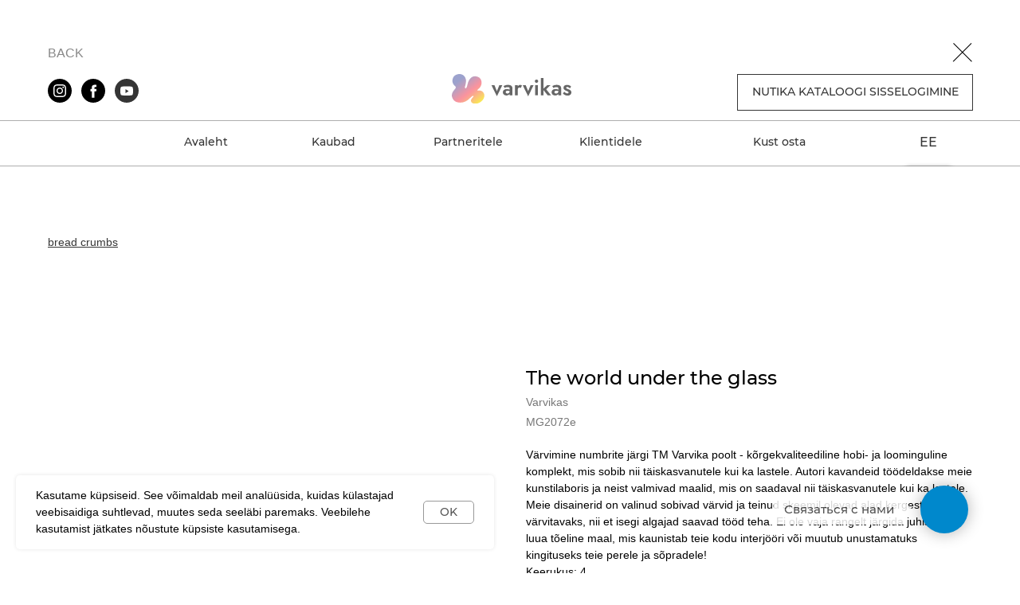

--- FILE ---
content_type: text/html; charset=UTF-8
request_url: https://varvikas.ee/tproduct/1-289537845211-the-world-under-the-glass
body_size: 54012
content:
<!DOCTYPE html>
<html lang="en" dir="ltr">
<head>
    <meta charset="utf-8">
    <meta name="viewport" content="width=device-width, initial-scale=1.0" />
    
<title>Värvimine numbrite järgi TM Varvika poolt - kõrgekvaliteediline hobi- ja loominguline komplekt, mis sobib nii täiskasvanutele kui ka lastele - 40 x 50 cm - The world under the glass</title>
<meta name="description" content="Oled valmis nautima inspireerivat seiklust, jätmata oma kodu mugavust? Täiskasvanutele mõeldud värvide kollektsioon Värvikas on tõeliselt veetlev ja tervislik viis pärast kiiret päeva lõõgastumiseks, loovuse suurendamiseks ja keskkonna parandamiseks. ? ALLEVIATE STRESS ja RELAX PÄRAST TÖÖD: Need DIY värvikomplektid täiskasvanutele pakuvad stressi väljundit ja midagi, mida pärast rasket päeva oodata. Värvikase värvimiskomplektid on tõestatud viis keskenduda ilule ja kogeda positi">
<meta name="keywords" content="Värvimine numbrite järgi, maalimine numbrite järgi">
<meta property="og:title" content="Värvimine numbrite järgi TM Varvika poolt - kõrgekvaliteediline hobi- ja loominguline komplekt, mis sobib nii täiskasvanutele kui ka lastele - 40 x 50 cm - The world under the glass" />
<meta property="og:description" content="Oled valmis nautima inspireerivat seiklust, jätmata oma kodu mugavust? Täiskasvanutele mõeldud värvide kollektsioon Värvikas on tõeliselt veetlev ja tervislik viis pärast kiiret päeva lõõgastumiseks, loovuse suurendamiseks ja keskkonna parandamiseks. ? ALLEVIATE STRESS ja RELAX PÄRAST TÖÖD: Need DIY värvikomplektid täiskasvanutele pakuvad stressi väljundit ja midagi, mida pärast rasket päeva oodata. Värvikase värvimiskomplektid on tõestatud viis keskenduda ilule ja kogeda positi" />
<meta property="og:type" content="website" />
<meta property="og:url" content="https://varvikas.ee/tproduct/1-289537845211-the-world-under-the-glass" />
<meta property="og:image" content="https://static.tildacdn.com/stor6430-3732-4636-b736-313565346639/37670338.jpg" />
<link rel="canonical" href="https://varvikas.ee/tproduct/1-289537845211-the-world-under-the-glass" />
    <link rel="stylesheet" href="https://static.tildacdn.com/css/fonts-tildasans.css" type="text/css" media="all">
    <link rel="stylesheet" href="https://static.tildacdn.com/css/tilda-grid-3.0.min.css">
    <link rel="stylesheet" href="https://static.tildacdn.com/ws/project7560962/tilda-blocks-page40140487.min.css?t=1743513416" type="text/css" media="all" onerror="this.loaderr='y';" /><link rel="stylesheet" href="https://static.tildacdn.com/ws/project7560962/tilda-blocks-page40140486.min.css?t=1743513416" type="text/css" media="all" onerror="this.loaderr='y';" />
    <link rel="stylesheet" href="https://static.tildacdn.com/css/tilda-cart-1.0.min.css" type="text/css" media="all">
    <link rel="stylesheet" href="https://static.tildacdn.com/css/tilda-forms-1.0.min.css" type="text/css" media="all">
    <link rel="stylesheet" href="https://static.tildacdn.com/css/tilda-catalog-1.1.min.css" type="text/css" media="all" onerror="this.loaderr='y';" />
    <link rel="stylesheet" href="https://static.tildacdn.com/css/tilda-delivery-1.0.min.css">
    <link rel="stylesheet" href="https://static.tildacdn.com/css/tilda-slds-1.4.min.css">
    <link rel="stylesheet" href="https://static.tildacdn.com/css/tilda-zoom-2.0.min.css">
    <link rel="stylesheet" href="https://static.tildacdn.com/css/tilda-popup-1.1.min.css">
    <link rel="stylesheet" href="https://static.tildacdn.com/css/tilda-cover-1.0.min.css" type="text/css" media="all">
    <link rel="stylesheet" href="https://static.tildacdn.com/css/tilda-menusub-1.0.min.css">
    <link rel="stylesheet" href="https://static.tildacdn.com/css/tilda-animation-1.0.min.css" type="text/css" media="all">
    <script src="https://static.tildacdn.com/js/tilda-scripts-3.0.min.js"></script>
    <script src="https://static.tildacdn.com/ws/project7560962/tilda-blocks-page40140487.min.js?t=1743513416" onerror="this.loaderr='y';"></script><script src="https://static.tildacdn.com/ws/project7560962/tilda-blocks-page40140486.min.js?t=1743513416" onerror="this.loaderr='y';"></script>
    <script src="https://static.tildacdn.com/js/tilda-forms-1.0.min.js" charset="utf-8"></script>
    <script src="https://static.tildacdn.com/js/hammer.min.js" charset="utf-8"></script>
    <script src="https://static.tildacdn.com/js/tilda-slds-1.4.min.js" charset="utf-8"></script>
    <script src="https://static.tildacdn.com/js/tilda-zoom-2.0.min.js" charset="utf-8"></script>
    <script src="https://static.tildacdn.com/js/tilda-cart-1.1.min.js" charset="utf-8"></script>
    <script src="https://static.tildacdn.com/js/tilda-products-1.0.min.js" charset="utf-8"></script>
    <script src="https://static.tildacdn.com/js/tilda-catalog-1.1.min.js" charset="utf-8" async onerror="this.loaderr='y';"></script>
    <script src="https://static.tildacdn.com/js/tilda-delivery-1.0.min.js" charset="utf-8"></script>
    <script src="https://static.tildacdn.com/js/tilda-cover-1.0.min.js" charset="utf-8"></script>
    <script src="https://static.tildacdn.com/js/tilda-menusub-1.0.min.js" charset="utf-8"></script>
    <script src="https://static.tildacdn.com/js/tilda-animation-1.0.min.js" charset="utf-8"></script>
    <script src="https://static.tildacdn.com/js/tilda-wishlist-1.0.min.js" charset="utf-8"></script>
    <script type="text/javascript">
    
    if((/bot|google|yandex|baidu|bing|msn|duckduckbot|teoma|slurp|crawler|spider|robot|crawling|facebook/i.test(navigator.userAgent))===false && typeof(sessionStorage)!='undefined' && sessionStorage.getItem('visited')!=='y'){	var style=document.createElement('style');	style.type='text/css';	style.innerHTML='@media screen and (min-width: 980px) {.t-records {opacity: 0;}.t-records_animated {-webkit-transition: opacity ease-in-out .2s;-moz-transition: opacity ease-in-out .2s;-o-transition: opacity ease-in-out .2s;transition: opacity ease-in-out .2s;}.t-records.t-records_visible {opacity: 1;}}';	document.getElementsByTagName('head')[0].appendChild(style);	$(document).ready(function() { $('.t-records').addClass('t-records_animated'); setTimeout(function(){ $('.t-records').addClass('t-records_visible'); sessionStorage.setItem('visited','y'); },400);	});}
    
    </script>
<script src="https://static.tildacdn.com/js/jquery-1.10.2.min.js" charset="utf-8"  onerror="this.loaderr='y';"></script><script src="https://static.tildacdn.com/js/tilda-lazyload-1.0.min.js" charset="utf-8" async onerror="this.loaderr='y';"></script><script src="https://static.tildacdn.com/js/tilda-zero-1.1.min.js" charset="utf-8" async onerror="this.loaderr='y';"></script><script src="https://static.tildacdn.com/js/tilda-cards-1.0.min.js" charset="utf-8" async onerror="this.loaderr='y';"></script><script src="https://static.tildacdn.com/js/tilda-popup-1.0.min.js" charset="utf-8" async onerror="this.loaderr='y';"></script><script src="https://static.tildacdn.com/js/tilda-zero-forms-1.0.min.js" charset="utf-8" async onerror="this.loaderr='y';"></script><script src="https://static.tildacdn.com/js/tilda-zero-scale-1.0.min.js" charset="utf-8" async onerror="this.loaderr='y';"></script><script src="https://static.tildacdn.com/js/tilda-events-1.0.min.js" charset="utf-8" async onerror="this.loaderr='y';"></script><script src="https://static.tildacdn.com/js/tilda-animation-2.0.min.js" charset="utf-8" async onerror="this.loaderr='y';"></script><link rel="stylesheet" href="https://static.tildacdn.com/css/tilda-cards-1.0.min.css" type="text/css" media="all" onerror="this.loaderr='y';" /><link rel="stylesheet" href="https://static.tildacdn.com/css/tilda-animation-2.0.min.css" type="text/css" media="all" onerror="this.loaderr='y';" /></head>

<body class="t-body">
<div id="allrecords" class="t-records" data-hook="blocks-collection-content-node" data-tilda-project-id="7560962" data-tilda-page-id="" data-tilda-formskey="069d44372c9bd9b8b0e216a787560962">

<!-- PRODUCT START -->

                
                        
                    
        
        
<!-- product header -->
<!--header-->
<div id="t-header" class="t-records" data-hook="blocks-collection-content-node" data-tilda-project-id="7560962" data-tilda-page-id="40140487" data-tilda-formskey="069d44372c9bd9b8b0e216a787560962" data-blocks-animationoff="yes" data-tilda-lazy="yes" data-tilda-root-zone="one"      data-tilda-project-country="RU">

    <div id="rec649549029" class="r t-rec" style=" "  data-record-type="106"    >
<!-- T004 -->
<div class="t004">
	<div class="t-container t-align_center">
	  	<div class="t-col t-col_8 t-prefix_2">
			<div field="text" class="t-text t-text_md  "></div>
		</div>
	</div>
</div>

	    
                
                
            
        
                            
        
                                
        
            
                                                                
                                                                                                                    
                                                                                
                                                                                
                                                                                
                                                                                
                                                                                
                                                                                
                                                                                                                    
                                                                                
                                                                                
                                                                                
                                                                                
                                                                                
                                     
        
                
        
                                                                    
                            
         

         
     
    
</div>


    <div id="rec649549030" class="r t-rec" style=" " data-animationappear="off" data-record-type="396"    >
<!-- T396 -->
<style>#rec649549030 .t396__artboard {height: 64px; background-color: #ffffff; }#rec649549030 .t396__filter {height: 64px;    }#rec649549030 .t396__carrier{height: 64px;background-position: center center;background-attachment: scroll;background-size: cover;background-repeat: no-repeat;}@media screen and (max-width: 1199px) {#rec649549030 .t396__artboard,#rec649549030 .t396__filter,#rec649549030 .t396__carrier {height: 54px;}#rec649549030 .t396__filter {}#rec649549030 .t396__carrier {background-attachment: scroll;}}@media screen and (max-width: 959px) {#rec649549030 .t396__artboard,#rec649549030 .t396__filter,#rec649549030 .t396__carrier {height: 50px;}#rec649549030 .t396__filter {}#rec649549030 .t396__carrier {background-attachment: scroll;}}@media screen and (max-width: 639px) {#rec649549030 .t396__artboard,#rec649549030 .t396__filter,#rec649549030 .t396__carrier {height: 40px;}#rec649549030 .t396__filter {}#rec649549030 .t396__carrier {background-attachment: scroll;}}@media screen and (max-width: 479px) {#rec649549030 .t396__artboard,#rec649549030 .t396__filter,#rec649549030 .t396__carrier {}#rec649549030 .t396__filter {}#rec649549030 .t396__carrier {background-attachment: scroll;}}                                                              #rec649549030 .tn-elem[data-elem-id="1470209944682"] { color: #888888; z-index: 2; top: 45px;left: calc(50% - 600px + 20px);width: 90px;height: auto;}#rec649549030 .tn-elem[data-elem-id="1470209944682"] .tn-atom { color: #888888;  font-size: 16px;  font-family: 'PlayfairDisplaySC',Arial,sans-serif;  line-height: 0.95;  font-weight: 400;  text-transform: uppercase;   background-position: center center;border-color:  transparent ;border-style:  solid ;  }@media screen and (max-width: 1199px) {#rec649549030 .tn-elem[data-elem-id="1470209944682"] {top: 35px;left: calc(50% - 480px + 10px);height: auto;}}@media screen and (max-width: 959px) {#rec649549030 .tn-elem[data-elem-id="1470209944682"] {top: 30px;left: calc(50% - 320px + 10px);height: auto;}}@media screen and (max-width: 639px) {#rec649549030 .tn-elem[data-elem-id="1470209944682"] {top: 23px;left: calc(50% - 240px + 10px);height: auto;}#rec649549030 .tn-elem[data-elem-id="1470209944682"] .tn-atom { font-size: 14px; background-size: cover;}}@media screen and (max-width: 479px) {#rec649549030 .tn-elem[data-elem-id="1470209944682"] {top: 23px;left: calc(50% - 160px + 10px);height: auto;}}                                                              #rec649549030 .tn-elem[data-elem-id="1646081447657"] { z-index: 3; top: 40px;left: calc(50% - 600px + 1155px);width: 25px;height: auto;}#rec649549030 .tn-elem[data-elem-id="1646081447657"] .tn-atom {  background-position: center center;border-color:  transparent ;border-style:  solid ;  }#rec649549030 .tn-elem[data-elem-id="1646081447657"] .tn-atom__img {}@media screen and (max-width: 1199px) {#rec649549030 .tn-elem[data-elem-id="1646081447657"] {top: 30px;left: calc(50% - 480px + 925px);height: auto;}}@media screen and (max-width: 959px) {#rec649549030 .tn-elem[data-elem-id="1646081447657"] {top: 25px;left: calc(50% - 320px + 605px);height: auto;}}@media screen and (max-width: 639px) {#rec649549030 .tn-elem[data-elem-id="1646081447657"] {top: 20px;left: calc(50% - 240px + 450px);width: 20px;height: auto;}}@media screen and (max-width: 479px) {#rec649549030 .tn-elem[data-elem-id="1646081447657"] {top: 20px;left: calc(50% - 160px + 290px);height: auto;}}</style>










<div class='t396'>

	<div class="t396__artboard" data-artboard-recid="649549030" data-artboard-screens="320,480,640,960,1200"

				data-artboard-height="64"
		data-artboard-valign="center"
				 data-artboard-upscale="grid" 																				
							
																																															
																																																				
																																															
				 data-artboard-height-res-480="40" 																																																
																																															
				 data-artboard-height-res-640="50" 																																																
																																															
				 data-artboard-height-res-960="54" 																																																
						>

		
				
								
																											
																											
																											
																											
					
					<div class="t396__carrier" data-artboard-recid="649549030"></div>
		
		
		<div class="t396__filter" data-artboard-recid="649549030"></div>

		
					
		
				
						
	
			
	
						
												
												
												
												
								
	<div class='t396__elem tn-elem tn-elem__6495490301470209944682' data-elem-id='1470209944682' data-elem-type='text'
				data-field-top-value="45"
		data-field-left-value="20"
				 data-field-width-value="90" 		data-field-axisy-value="top"
		data-field-axisx-value="left"
		data-field-container-value="grid"
		data-field-topunits-value="px"
		data-field-leftunits-value="px"
		data-field-heightunits-value=""
		data-field-widthunits-value="px"
																																																																				
							
			
																																																																																																																																				
				 data-field-top-res-320-value="23" 				 data-field-left-res-320-value="10" 																																																																																																																												
			
					
			
																																																																																																																																				
				 data-field-top-res-480-value="23" 				 data-field-left-res-480-value="10" 																																																																																																																												
			
					
			
																																																																																																																																				
				 data-field-top-res-640-value="30" 				 data-field-left-res-640-value="10" 																																																																																																																												
			
					
			
																																																																																																																																				
				 data-field-top-res-960-value="35" 				 data-field-left-res-960-value="10" 																																																																																																																												
			
					
			
		
		
			>

		
									
							<div class='tn-atom'><a href="javascript: history.back ()"style="color: inherit">BACK</a></div>		
				
																			
																				
																				
																				
																				
					
				
				
				
				
				
				
				
				
	</div>

			
					
		
				
						
	
			
	
						
												
												
												
												
								
	<div class='t396__elem tn-elem tn-elem__6495490301646081447657' data-elem-id='1646081447657' data-elem-type='image'
				data-field-top-value="40"
		data-field-left-value="1155"
				 data-field-width-value="25" 		data-field-axisy-value="top"
		data-field-axisx-value="left"
		data-field-container-value="grid"
		data-field-topunits-value="px"
		data-field-leftunits-value="px"
		data-field-heightunits-value=""
		data-field-widthunits-value="px"
																																														 data-field-filewidth-value="31" 		 data-field-fileheight-value="30" 																				
							
			
																																																																																																																																				
				 data-field-top-res-320-value="20" 				 data-field-left-res-320-value="290" 																																																																																																																												
			
					
			
																																																																																																																																				
				 data-field-top-res-480-value="20" 				 data-field-left-res-480-value="450" 								 data-field-width-res-480-value="20" 																																																																																																																				
			
					
			
																																																																																																																																				
				 data-field-top-res-640-value="25" 				 data-field-left-res-640-value="605" 																																																																																																																												
			
					
			
																																																																																																																																				
				 data-field-top-res-960-value="30" 				 data-field-left-res-960-value="925" 																																																																																																																												
			
					
			
		
		
			>

		
									
				
							<a class='tn-atom' href="javascript: history.back ()"   >
								
									<img class='tn-atom__img' src='https://static.tildacdn.com/tild3165-3439-4062-a433-333038323765/Group_40.svg' alt='' imgfield='tn_img_1646081447657' />
							</a>
		
																			
																				
																				
																				
																				
					
				
				
				
				
				
				
				
				
	</div>

			
			</div> 
</div> 
<script>
											
											
											
											
											
					
					
	
		t_onReady(function () {
			t_onFuncLoad('t396_init', function () {
				t396_init('649549030');
			});
		});
	
</script>


<!-- /T396 -->

</div>


    <div id="rec649549031" class="r t-rec" style=" " data-animationappear="off" data-record-type="131"    >
<!-- T123 -->
    <div class="t123" >
        <div class="t-container_100 ">
            <div class="t-width t-width_100 ">
                <!-- nominify begin -->
                <!-- Тильдошная эффект загрузки страницы --><!-- Важно: разместите этот блок на самом верху страницы. --><style>.preloader{height:100vh; width:100vw; position:fixed; top:0; left:0; z-index:9910; -webkit-transition: all 1s; -o-transition: all 1s; transition: all 1s; -webkit-transition-timing-function: ease-in-out; -o-transition-timing-function: ease-in-out; transition-timing-function: ease-in-out;}.preloader1{background-color:#ffffff;z-index:9909}.preloader2{background-color:#ffffff;z-index:9908}.preloader3{background-color:#ffffff;z-index:9907}.preloader_out_top_prepare {top: -100vh;transition: none !important;}.preloader_in_top {top: -100vh}.preloader_out_bottom_prepare {top: 100vh;transition: none !important;}.preloader_in_bottom {top: 100vh}.preloader_out_left_prepare {left: -100vw;transition: none !important;}.preloader_in_left {left: -100vw}.preloader_out_right_prepare {left: 100vw;transition: none !important;}.preloader_in_right {left: 100vw}</style><div class='preloader preloader1'></div><div class='preloader preloader2'></div><div class='preloader preloader3'></div><script>$('document').ready(function(){setTimeout(function(){$('.preloader1').addClass('preloader_in_top');}, 100);setTimeout(function(){$('.preloader2').addClass('preloader_in_top');}, 200);setTimeout(function(){$('.preloader3').addClass('preloader_in_top');}, 300);});</script>
                 
                <!-- nominify end -->
            </div>  
        </div>
    </div>

</div>


    <div id="rec649550628" class="r t-rec t-screenmin-1200px" style=" " data-animationappear="off" data-record-type="396"  data-screen-min="1200px"  >
<!-- T396 -->
<style>#rec649550628 .t396__artboard {height: 72px; background-color: #ffffff; }#rec649550628 .t396__filter {height: 72px;    }#rec649550628 .t396__carrier{height: 72px;background-position: center center;background-attachment: scroll;background-size: cover;background-repeat: no-repeat;}@media screen and (max-width: 1199px) {#rec649550628 .t396__artboard,#rec649550628 .t396__filter,#rec649550628 .t396__carrier {}#rec649550628 .t396__filter {}#rec649550628 .t396__carrier {background-attachment: scroll;}}@media screen and (max-width: 959px) {#rec649550628 .t396__artboard,#rec649550628 .t396__filter,#rec649550628 .t396__carrier {}#rec649550628 .t396__filter {}#rec649550628 .t396__carrier {background-attachment: scroll;}}@media screen and (max-width: 639px) {#rec649550628 .t396__artboard,#rec649550628 .t396__filter,#rec649550628 .t396__carrier {}#rec649550628 .t396__filter {}#rec649550628 .t396__carrier {background-attachment: scroll;}}@media screen and (max-width: 479px) {#rec649550628 .t396__artboard,#rec649550628 .t396__filter,#rec649550628 .t396__carrier {}#rec649550628 .t396__filter {}#rec649550628 .t396__carrier {background-attachment: scroll;}}                                                                #rec649550628 .tn-elem[data-elem-id="1644741184212"] { z-index: 2; top: 15px;left: calc(50% - 600px + 527px);width: 150px;height: auto;}#rec649550628 .tn-elem[data-elem-id="1644741184212"] .tn-atom {  background-position: center center;border-color:  transparent ;border-style:  solid ;  }#rec649550628 .tn-elem[data-elem-id="1644741184212"] .tn-atom__img {}@media screen and (max-width: 1199px) {#rec649550628 .tn-elem[data-elem-id="1644741184212"] {left: calc(50% - 480px + 375px);height: auto;}}@media screen and (max-width: 959px) {}@media screen and (max-width: 639px) {}@media screen and (max-width: 479px) {}                                                                #rec649550628 .tn-elem[data-elem-id="1644741668218"] { z-index: 3; top: 21px;left: calc(50% - 600px + 20px);width: 30px;height: auto;}#rec649550628 .tn-elem[data-elem-id="1644741668218"] .tn-atom {  background-position: center center;border-color:  transparent ;border-style:  solid ;  }#rec649550628 .tn-elem[data-elem-id="1644741668218"] .tn-atom__img {}@media screen and (max-width: 1199px) {}@media screen and (max-width: 959px) {}@media screen and (max-width: 639px) {}@media screen and (max-width: 479px) {}                                                                #rec649550628 .tn-elem[data-elem-id="1644741837893"] { z-index: 5; top: 21px;left: calc(50% - 600px + 104px);width: 30px;height: auto;}#rec649550628 .tn-elem[data-elem-id="1644741837893"] .tn-atom {  background-position: center center;border-color:  transparent ;border-style:  solid ;  }#rec649550628 .tn-elem[data-elem-id="1644741837893"] .tn-atom__img {}@media screen and (max-width: 1199px) {}@media screen and (max-width: 959px) {}@media screen and (max-width: 639px) {}@media screen and (max-width: 479px) {}                                                                #rec649550628 .tn-elem[data-elem-id="1644741841528"] { z-index: 6; top: 21px;left: calc(50% - 600px + 62px);width: 30px;height: auto;}#rec649550628 .tn-elem[data-elem-id="1644741841528"] .tn-atom {  background-position: center center;border-color:  transparent ;border-style:  solid ;  }#rec649550628 .tn-elem[data-elem-id="1644741841528"] .tn-atom__img {}@media screen and (max-width: 1199px) {}@media screen and (max-width: 959px) {}@media screen and (max-width: 639px) {}@media screen and (max-width: 479px) {}                                                  #rec649550628 .tn-elem[data-elem-id="1644742039341"] { color: #353535; text-align: center;  z-index: 7; top: 15px;left: calc(50% - 600px + 885px);width: 296px;height:46px;}#rec649550628 .tn-elem[data-elem-id="1644742039341"] .tn-atom { color: #353535;  font-size: 14px;  font-family: 'PlayfairDisplaySC',Arial,sans-serif;  line-height: 1.55;  font-weight: 500;  text-transform: uppercase;  border-width: 1px;   background-position: center center;border-color:  #353535 ;border-style:  solid ; transition: background-color 0.2s ease-in-out, color 0.2s ease-in-out, border-color 0.2s ease-in-out;   }@media (hover), (min-width:0\0) {#rec649550628 .tn-elem[data-elem-id="1644742039341"] .tn-atom:hover {background-color: #eaaeb2;background-image: none; border-color: #eaaeb2; }#rec649550628 .tn-elem[data-elem-id="1644742039341"] .tn-atom:hover {color: #ffffff;}}@media screen and (max-width: 1199px) {#rec649550628 .tn-elem[data-elem-id="1644742039341"] {top: 21px;left: calc(50% - 480px + 691px);}}@media screen and (max-width: 959px) {#rec649550628 .tn-elem[data-elem-id="1644742039341"] {top: 237px;left: calc(50% - 320px + 240px);width: 160px;}#rec649550628 .tn-elem[data-elem-id="1644742039341"] .tn-atom { font-size: 13px; background-size: cover;}}@media screen and (max-width: 639px) {#rec649550628 .tn-elem[data-elem-id="1644742039341"] {top: 191px;left: calc(50% - 240px + 162px);width: 155px;}#rec649550628 .tn-elem[data-elem-id="1644742039341"] .tn-atom { font-size: 14px; background-size: cover;}}@media screen and (max-width: 479px) {#rec649550628 .tn-elem[data-elem-id="1644742039341"] {top: 185px;left: calc(50% - 160px + 82px);width: 155px;height: 38px;}}</style>










<div class='t396'>

	<div class="t396__artboard" data-artboard-recid="649550628" data-artboard-screens="320,480,640,960,1200"

				data-artboard-height="72"
		data-artboard-valign="center"
				 data-artboard-upscale="grid" 																				
							
																																															
																																																				
																																															
																																																				
																																															
																																																				
																																															
																																																				
						>

		
				
								
																											
																											
																											
																											
					
					<div class="t396__carrier" data-artboard-recid="649550628"></div>
		
		
		<div class="t396__filter" data-artboard-recid="649550628"></div>

		
					
		
				
						
	
			
	
						
												
												
												
												
								
	<div class='t396__elem tn-elem tn-elem__6495506281644741184212' data-elem-id='1644741184212' data-elem-type='image'
				data-field-top-value="15"
		data-field-left-value="527"
				 data-field-width-value="150" 		data-field-axisy-value="top"
		data-field-axisx-value="left"
		data-field-container-value="grid"
		data-field-topunits-value="px"
		data-field-leftunits-value="px"
		data-field-heightunits-value=""
		data-field-widthunits-value="px"
																																														 data-field-filewidth-value="147" 		 data-field-fileheight-value="38" 																				
							
			
																																																																																																																																				
																																																																																																																																				
			
					
			
																																																																																																																																				
																																																																																																																																				
			
					
			
																																																																																																																																				
																																																																																																																																				
			
					
			
																																																																																																																																				
								 data-field-left-res-960-value="375" 																																																																																																																												
			
					
			
		
		
			>

		
									
				
							<a class='tn-atom' href="/"   >
								
									<img class='tn-atom__img' src='https://static.tildacdn.com/tild6265-6535-4232-b133-326661323961/logo.svg' alt='' imgfield='tn_img_1644741184212' />
							</a>
		
																			
																				
																				
																				
																				
					
				
				
				
				
				
				
				
				
	</div>

			
					
		
				
						
	
			
	
						
												
												
												
												
								
	<div class='t396__elem tn-elem tn-elem__6495506281644741668218' data-elem-id='1644741668218' data-elem-type='image'
				data-field-top-value="21"
		data-field-left-value="20"
				 data-field-width-value="30" 		data-field-axisy-value="top"
		data-field-axisx-value="left"
		data-field-container-value="grid"
		data-field-topunits-value="px"
		data-field-leftunits-value="px"
		data-field-heightunits-value=""
		data-field-widthunits-value="px"
																																														 data-field-filewidth-value="48" 		 data-field-fileheight-value="48" 																				
							
			
																																																																																																																																				
																																																																																																																																				
			
					
			
																																																																																																																																				
																																																																																																																																				
			
					
			
																																																																																																																																				
																																																																																																																																				
			
					
			
																																																																																																																																				
																																																																																																																																				
			
					
			
		
		
			>

		
									
				
							<a class='tn-atom' href="https://instagram.com/varvikas.estonia?igshid=OGQ5ZDc2ODk2ZA=="  target="_blank" >
								
									<img class='tn-atom__img' src='https://static.tildacdn.com/tild6432-3666-4339-a165-613330313737/instagram_black_logo.svg' alt='' imgfield='tn_img_1644741668218' />
							</a>
		
																			
																				
																				
																				
																				
					
				
				
				
				
				
				
				
				
	</div>

			
					
		
																																															
				
					
		
				
						
	
			
	
						
												
												
												
												
								
	<div class='t396__elem tn-elem tn-elem__6495506281644741837893' data-elem-id='1644741837893' data-elem-type='image'
				data-field-top-value="21"
		data-field-left-value="104"
				 data-field-width-value="30" 		data-field-axisy-value="top"
		data-field-axisx-value="left"
		data-field-container-value="grid"
		data-field-topunits-value="px"
		data-field-leftunits-value="px"
		data-field-heightunits-value=""
		data-field-widthunits-value="px"
																																														 data-field-filewidth-value="48" 		 data-field-fileheight-value="48" 																				
							
			
																																																																																																																																				
																																																																																																																																				
			
					
			
																																																																																																																																				
																																																																																																																																				
			
					
			
																																																																																																																																				
																																																																																																																																				
			
					
			
																																																																																																																																				
																																																																																																																																				
			
					
			
		
		
			>

		
									
				
							<a class='tn-atom' href="https://www.youtube.com/channel/UCtDMFNDx0XsBDWq6EARJOPQ/featured"  target="_blank" >
								
									<img class='tn-atom__img' src='https://static.tildacdn.com/tild3130-3135-4162-b539-653736303533/Youtube_black-2.svg' alt='' imgfield='tn_img_1644741837893' />
							</a>
		
																			
																				
																				
																				
																				
					
				
				
				
				
				
				
				
				
	</div>

			
					
		
				
						
	
			
	
						
												
												
												
												
								
	<div class='t396__elem tn-elem tn-elem__6495506281644741841528' data-elem-id='1644741841528' data-elem-type='image'
				data-field-top-value="21"
		data-field-left-value="62"
				 data-field-width-value="30" 		data-field-axisy-value="top"
		data-field-axisx-value="left"
		data-field-container-value="grid"
		data-field-topunits-value="px"
		data-field-leftunits-value="px"
		data-field-heightunits-value=""
		data-field-widthunits-value="px"
																																														 data-field-filewidth-value="48" 		 data-field-fileheight-value="48" 																				
							
			
																																																																																																																																				
																																																																																																																																				
			
					
			
																																																																																																																																				
																																																																																																																																				
			
					
			
																																																																																																																																				
																																																																																																																																				
			
					
			
																																																																																																																																				
																																																																																																																																				
			
					
			
		
		
			>

		
									
				
							<a class='tn-atom' href="https://www.facebook.com/TMVarvikas"  target="_blank" >
								
									<img class='tn-atom__img' src='https://static.tildacdn.com/tild3261-6239-4462-b939-633232373636/facebook_black_logo_.svg' alt='' imgfield='tn_img_1644741841528' />
							</a>
		
																			
																				
																				
																				
																				
					
				
				
				
				
				
				
				
				
	</div>

			
					
		
				
						
	
			
	
						
												
												
												
												
								
	<div class='t396__elem tn-elem tn-elem__6495506281644742039341' data-elem-id='1644742039341' data-elem-type='button'
				data-field-top-value="15"
		data-field-left-value="885"
		 data-field-height-value="46" 		 data-field-width-value="296" 		data-field-axisy-value="top"
		data-field-axisx-value="left"
		data-field-container-value="grid"
		data-field-topunits-value="px"
		data-field-leftunits-value="px"
		data-field-heightunits-value="px"
		data-field-widthunits-value="px"
																																																																				
							
			
																																																																																																																																				
				 data-field-top-res-320-value="185" 				 data-field-left-res-320-value="82" 				 data-field-height-res-320-value="38" 				 data-field-width-res-320-value="155" 																																																																																																																				
			
					
			
																																																																																																																																				
				 data-field-top-res-480-value="191" 				 data-field-left-res-480-value="162" 								 data-field-width-res-480-value="155" 																																																																																																																				
			
					
			
																																																																																																																																				
				 data-field-top-res-640-value="237" 				 data-field-left-res-640-value="240" 								 data-field-width-res-640-value="160" 																																																																																																																				
			
					
			
																																																																																																																																				
				 data-field-top-res-960-value="21" 				 data-field-left-res-960-value="691" 																																																																																																																												
			
					
			
		
		
			>

		
									
				
				
																			
																				
																				
																				
																				
					
				
							<a class='tn-atom' href="https://sc.varvikas.com/login"  target="_blank">Nutika kataloogi sisselogimine</a>
		
				
				
				
				
				
				
	</div>

			
			</div> 
</div> 
<script>
											
											
											
											
											
					
					
	
		t_onReady(function () {
			t_onFuncLoad('t396_init', function () {
				t396_init('649550628');
			});
		});
	
</script>


<!-- /T396 -->

</div>


    <div id="rec753128845" class="r t-rec t-screenmin-1200px uc-header-menu" style=" " data-animationappear="off" data-record-type="396"  data-screen-min="1200px"  >
<!-- T396 -->
<style>#rec753128845 .t396__artboard {height: 59px; background-color: #ffffff; }#rec753128845 .t396__filter {height: 59px;    }#rec753128845 .t396__carrier{height: 59px;background-position: center center;background-attachment: scroll;background-size: cover;background-repeat: no-repeat;}@media screen and (max-width: 1199px) {#rec753128845 .t396__artboard,#rec753128845 .t396__filter,#rec753128845 .t396__carrier {}#rec753128845 .t396__filter {}#rec753128845 .t396__carrier {background-attachment: scroll;}}@media screen and (max-width: 959px) {#rec753128845 .t396__artboard,#rec753128845 .t396__filter,#rec753128845 .t396__carrier {}#rec753128845 .t396__filter {}#rec753128845 .t396__carrier {background-attachment: scroll;}}@media screen and (max-width: 639px) {#rec753128845 .t396__artboard,#rec753128845 .t396__filter,#rec753128845 .t396__carrier {}#rec753128845 .t396__filter {}#rec753128845 .t396__carrier {background-attachment: scroll;}}@media screen and (max-width: 479px) {#rec753128845 .t396__artboard,#rec753128845 .t396__filter,#rec753128845 .t396__carrier {height: 79px;}#rec753128845 .t396__filter {}#rec753128845 .t396__carrier {background-attachment: scroll;}}                                                          #rec753128845 .tn-elem[data-elem-id="1644741331088"] { color: #353535; text-align: center;  z-index: 2; top: 18px;left: calc(50% - 600px + 180px);width: 77px;height:22px;}#rec753128845 .tn-elem[data-elem-id="1644741331088"] .tn-atom { color: #353535;  font-size: 14px;  font-family: 'PlayfairDisplaySC',Arial,sans-serif;  line-height: 1.55;  font-weight: 500; border-radius: 30px;  background-position: center center;border-color:  transparent ;border-style:  solid ; transition: background-color 0.2s ease-in-out, color 0.2s ease-in-out, border-color 0.2s ease-in-out;   }@media (hover), (min-width:0\0) {#rec753128845 .tn-elem[data-elem-id="1644741331088"] .tn-atom:hover {}#rec753128845 .tn-elem[data-elem-id="1644741331088"] .tn-atom:hover {color: #888;}}@media screen and (max-width: 1199px) {}@media screen and (max-width: 959px) {}@media screen and (max-width: 639px) {#rec753128845 .tn-elem[data-elem-id="1644741331088"] {top: 18px;left: calc(50% - 240px + 0px);}}@media screen and (max-width: 479px) {#rec753128845 .tn-elem[data-elem-id="1644741331088"] {top: 15px;left: calc(50% - 160px + 0px);}}                                                          #rec753128845 .tn-elem[data-elem-id="1644741372635"] { color: #353535; text-align: center;  z-index: 3; top: 18px;left: calc(50% - 600px + 346px);width: 65px;height:21px;}#rec753128845 .tn-elem[data-elem-id="1644741372635"] .tn-atom { color: #353535;  font-size: 14px;  font-family: 'PlayfairDisplaySC',Arial,sans-serif;  line-height: 1.55;  font-weight: 500; border-radius: 30px;  background-position: center center;border-color:  transparent ;border-style:  solid ; transition: background-color 0.2s ease-in-out, color 0.2s ease-in-out, border-color 0.2s ease-in-out;   }@media (hover), (min-width:0\0) {#rec753128845 .tn-elem[data-elem-id="1644741372635"] .tn-atom:hover {}#rec753128845 .tn-elem[data-elem-id="1644741372635"] .tn-atom:hover {color: #888;}}@media screen and (max-width: 1199px) {}@media screen and (max-width: 959px) {}@media screen and (max-width: 639px) {#rec753128845 .tn-elem[data-elem-id="1644741372635"] {top: 20px;left: calc(50% - 240px + 120px);}}@media screen and (max-width: 479px) {#rec753128845 .tn-elem[data-elem-id="1644741372635"] {top: 15px;left: calc(50% - 160px + 160px);}}                                                          #rec753128845 .tn-elem[data-elem-id="1644741410327"] { color: #353535; text-align: center;  z-index: 5; top: 18px;left: calc(50% - 600px + 500px);width: 94px;height:21px;}#rec753128845 .tn-elem[data-elem-id="1644741410327"] .tn-atom { color: #353535;  font-size: 14px;  font-family: 'PlayfairDisplaySC',Arial,sans-serif;  line-height: 1.55;  font-weight: 500; border-radius: 30px;  background-position: center center;border-color:  transparent ;border-style:  solid ; transition: background-color 0.2s ease-in-out, color 0.2s ease-in-out, border-color 0.2s ease-in-out;   }@media (hover), (min-width:0\0) {#rec753128845 .tn-elem[data-elem-id="1644741410327"] .tn-atom:hover {}#rec753128845 .tn-elem[data-elem-id="1644741410327"] .tn-atom:hover {color: #888;}}@media screen and (max-width: 1199px) {}@media screen and (max-width: 959px) {}@media screen and (max-width: 639px) {#rec753128845 .tn-elem[data-elem-id="1644741410327"] {top: 18px;left: calc(50% - 240px + 230px);}}@media screen and (max-width: 479px) {#rec753128845 .tn-elem[data-elem-id="1644741410327"] {top: 45px;left: calc(50% - 160px + 10px);}}                                                          #rec753128845 .tn-elem[data-elem-id="1644741426221"] { color: #353535; text-align: center;  z-index: 6; top: 18px;left: calc(50% - 600px + 683px);width: 86px;height:22px;}#rec753128845 .tn-elem[data-elem-id="1644741426221"] .tn-atom { color: #353535;  font-size: 14px;  font-family: 'PlayfairDisplaySC',Arial,sans-serif;  line-height: 1.55;  font-weight: 500; border-radius: 30px;  background-position: center center;border-color:  transparent ;border-style:  solid ; transition: background-color 0.2s ease-in-out, color 0.2s ease-in-out, border-color 0.2s ease-in-out;   }@media (hover), (min-width:0\0) {#rec753128845 .tn-elem[data-elem-id="1644741426221"] .tn-atom:hover {}#rec753128845 .tn-elem[data-elem-id="1644741426221"] .tn-atom:hover {color: #888;}}@media screen and (max-width: 1199px) {}@media screen and (max-width: 959px) {}@media screen and (max-width: 639px) {#rec753128845 .tn-elem[data-elem-id="1644741426221"] {top: 18px;left: calc(50% - 240px + 358px);}}@media screen and (max-width: 479px) {#rec753128845 .tn-elem[data-elem-id="1644741426221"] {top: 45px;left: calc(50% - 160px + 165px);}}                                                          #rec753128845 .tn-elem[data-elem-id="1644763141131"] { z-index: 9; top: 1px;left: calc(50% - 600px + -900px);width: 3000px;height:1px;}#rec753128845 .tn-elem[data-elem-id="1644763141131"] .tn-atom { opacity: 0.4;  background-color: #353535;   background-position: center center;border-color:  transparent ;border-style:  solid ;  }@media screen and (max-width: 1199px) {}@media screen and (max-width: 959px) {}@media screen and (max-width: 639px) {}@media screen and (max-width: 479px) {}                                                          #rec753128845 .tn-elem[data-elem-id="1644772120307"] { z-index: 10; top: 58px;left: calc(50% - 600px + -900px);width: 3000px;height:1px;}#rec753128845 .tn-elem[data-elem-id="1644772120307"] .tn-atom { opacity: 0.4;  background-color: #353535;   background-position: center center;border-color:  transparent ;border-style:  solid ;  }@media screen and (max-width: 1199px) {}@media screen and (max-width: 959px) {}@media screen and (max-width: 639px) {}@media screen and (max-width: 479px) {#rec753128845 .tn-elem[data-elem-id="1644772120307"] {top: 78px;left: calc(50% - 160px + -907px);}}                                                          #rec753128845 .tn-elem[data-elem-id="1680226275633"] { color: #353535; text-align: center;  z-index: 11; top: 18px;left: calc(50% - 600px + 900px);width: 76px;height:22px;}#rec753128845 .tn-elem[data-elem-id="1680226275633"] .tn-atom { color: #353535;  font-size: 14px;  font-family: 'PlayfairDisplaySC',Arial,sans-serif;  line-height: 1.55;  font-weight: 500; border-radius: 30px;  background-position: center center;border-color:  transparent ;border-style:  solid ; transition: background-color 0.2s ease-in-out, color 0.2s ease-in-out, border-color 0.2s ease-in-out;   }@media (hover), (min-width:0\0) {#rec753128845 .tn-elem[data-elem-id="1680226275633"] .tn-atom:hover {}#rec753128845 .tn-elem[data-elem-id="1680226275633"] .tn-atom:hover {color: #888;}}@media screen and (max-width: 1199px) {}@media screen and (max-width: 959px) {}@media screen and (max-width: 639px) {#rec753128845 .tn-elem[data-elem-id="1680226275633"] {top: 28pxpx;left: calc(50% - 240px + 368pxpx);}}@media screen and (max-width: 479px) {#rec753128845 .tn-elem[data-elem-id="1680226275633"] {top: 55pxpx;left: calc(50% - 160px + 175pxpx);}}                                                          #rec753128845 .tn-elem[data-elem-id="1695992910533"] { color: #353535; text-align: center;  z-index: 12; top: 16px;left: calc(50% - 600px + 1106px);width: 38px;height:26px;}#rec753128845 .tn-elem[data-elem-id="1695992910533"] .tn-atom { color: #353535;  font-size: 16px;  font-family: 'PlayfairDisplaySC',Arial,sans-serif;  line-height: 1.55;  font-weight: 500; border-radius: 30px;  background-position: center center;border-color:  transparent ;border-style:  solid ; transition: background-color 0.2s ease-in-out, color 0.2s ease-in-out, border-color 0.2s ease-in-out;   }@media (hover), (min-width:0\0) {#rec753128845 .tn-elem[data-elem-id="1695992910533"] .tn-atom:hover {}#rec753128845 .tn-elem[data-elem-id="1695992910533"] .tn-atom:hover {color: #888;}}@media screen and (max-width: 1199px) {}@media screen and (max-width: 959px) {}@media screen and (max-width: 639px) {}@media screen and (max-width: 479px) {}                                                          #rec753128845 .tn-elem[data-elem-id="1703801526285"] { z-index: 16; top: 59px;left: calc(50% - 600px + 1092px);width: 67px;height:319px;}#rec753128845 .tn-elem[data-elem-id="1703801526285"] .tn-atom {border-radius: 10px; background-color: #ffffff;   background-position: center center;border-color:  transparent ;border-style:  solid ;box-shadow: 0px 0px 5px 0px rgba(0,0,0,0.3);}@media screen and (max-width: 1199px) {}@media screen and (max-width: 959px) {}@media screen and (max-width: 639px) {}@media screen and (max-width: 479px) {}                                                          #rec753128845 .tn-elem[data-elem-id="1703801526288"] { color: #353535; text-align: center;  z-index: 17; top: 111px;left: calc(50% - 600px + 1107px);width: 38px;height:36px;}#rec753128845 .tn-elem[data-elem-id="1703801526288"] .tn-atom { color: #353535;  font-size: 16px;  font-family: 'PlayfairDisplaySC',Arial,sans-serif;  line-height: 1.55;  font-weight: 500; border-radius: 30px;  background-position: center center;border-color:  transparent ;border-style:  solid ; transition: background-color 0.2s ease-in-out, color 0.2s ease-in-out, border-color 0.2s ease-in-out; }@media (hover), (min-width:0\0) {#rec753128845 .tn-elem[data-elem-id="1703801526288"] .tn-atom:hover {}#rec753128845 .tn-elem[data-elem-id="1703801526288"] .tn-atom:hover {color: #888;}}@media screen and (max-width: 1199px) {}@media screen and (max-width: 959px) {}@media screen and (max-width: 639px) {}@media screen and (max-width: 479px) {}                                                          #rec753128845 .tn-elem[data-elem-id="1703801526289"] { color: #353535; text-align: center;  z-index: 18; top: 68px;left: calc(50% - 600px + 1107px);width: 38px;height:36px;}#rec753128845 .tn-elem[data-elem-id="1703801526289"] .tn-atom { color: #353535;  font-size: 16px;  font-family: 'PlayfairDisplaySC',Arial,sans-serif;  line-height: 1.55;  font-weight: 500; border-radius: 30px;  background-position: center center;border-color:  transparent ;border-style:  solid ; transition: background-color 0.2s ease-in-out, color 0.2s ease-in-out, border-color 0.2s ease-in-out; }@media (hover), (min-width:0\0) {#rec753128845 .tn-elem[data-elem-id="1703801526289"] .tn-atom:hover {}#rec753128845 .tn-elem[data-elem-id="1703801526289"] .tn-atom:hover {color: #888;}}@media screen and (max-width: 1199px) {}@media screen and (max-width: 959px) {}@media screen and (max-width: 639px) {}@media screen and (max-width: 479px) {}                                                          #rec753128845 .tn-elem[data-elem-id="1703801526291"] { color: #353535; text-align: center;  z-index: 19; top: 155px;left: calc(50% - 600px + 1107px);width: 38px;height:36px;}#rec753128845 .tn-elem[data-elem-id="1703801526291"] .tn-atom { color: #353535;  font-size: 16px;  font-family: 'PlayfairDisplaySC',Arial,sans-serif;  line-height: 1.55;  font-weight: 500; border-radius: 30px;  background-position: center center;border-color:  transparent ;border-style:  solid ; transition: background-color 0.2s ease-in-out, color 0.2s ease-in-out, border-color 0.2s ease-in-out; }@media (hover), (min-width:0\0) {#rec753128845 .tn-elem[data-elem-id="1703801526291"] .tn-atom:hover {}#rec753128845 .tn-elem[data-elem-id="1703801526291"] .tn-atom:hover {color: #888;}}@media screen and (max-width: 1199px) {}@media screen and (max-width: 959px) {}@media screen and (max-width: 639px) {}@media screen and (max-width: 479px) {}                                                          #rec753128845 .tn-elem[data-elem-id="1703801526292"] { color: #353535; text-align: center;  z-index: 20; top: 243px;left: calc(50% - 600px + 1107px);width: 38px;height:36px;}#rec753128845 .tn-elem[data-elem-id="1703801526292"] .tn-atom { color: #353535;  font-size: 16px;  font-family: 'PlayfairDisplaySC',Arial,sans-serif;  line-height: 1.55;  font-weight: 500; border-radius: 30px;  background-position: center center;border-color:  transparent ;border-style:  solid ; transition: background-color 0.2s ease-in-out, color 0.2s ease-in-out, border-color 0.2s ease-in-out; }@media (hover), (min-width:0\0) {#rec753128845 .tn-elem[data-elem-id="1703801526292"] .tn-atom:hover {}#rec753128845 .tn-elem[data-elem-id="1703801526292"] .tn-atom:hover {color: #888;}}@media screen and (max-width: 1199px) {}@media screen and (max-width: 959px) {}@media screen and (max-width: 639px) {}@media screen and (max-width: 479px) {}                                                          #rec753128845 .tn-elem[data-elem-id="1703801526294"] { color: #353535; text-align: center;  z-index: 21; top: 199px;left: calc(50% - 600px + 1107px);width: 38px;height:36px;}#rec753128845 .tn-elem[data-elem-id="1703801526294"] .tn-atom { color: #353535;  font-size: 16px;  font-family: 'PlayfairDisplaySC',Arial,sans-serif;  line-height: 1.55;  font-weight: 500; border-radius: 30px;  background-position: center center;border-color:  transparent ;border-style:  solid ; transition: background-color 0.2s ease-in-out, color 0.2s ease-in-out, border-color 0.2s ease-in-out; }@media (hover), (min-width:0\0) {#rec753128845 .tn-elem[data-elem-id="1703801526294"] .tn-atom:hover {}#rec753128845 .tn-elem[data-elem-id="1703801526294"] .tn-atom:hover {color: #888;}}@media screen and (max-width: 1199px) {}@media screen and (max-width: 959px) {}@media screen and (max-width: 639px) {}@media screen and (max-width: 479px) {}                                                          #rec753128845 .tn-elem[data-elem-id="1716557487702"] { color: #353535; text-align: center;  z-index: 22; top: 287px;left: calc(50% - 600px + 1107px);width: 38px;height:36px;}#rec753128845 .tn-elem[data-elem-id="1716557487702"] .tn-atom { color: #353535;  font-size: 16px;  font-family: 'PlayfairDisplaySC',Arial,sans-serif;  line-height: 1.55;  font-weight: 500; border-radius: 30px;  background-position: center center;border-color:  transparent ;border-style:  solid ; transition: background-color 0.2s ease-in-out, color 0.2s ease-in-out, border-color 0.2s ease-in-out; }@media (hover), (min-width:0\0) {#rec753128845 .tn-elem[data-elem-id="1716557487702"] .tn-atom:hover {}#rec753128845 .tn-elem[data-elem-id="1716557487702"] .tn-atom:hover {color: #888;}}@media screen and (max-width: 1199px) {}@media screen and (max-width: 959px) {}@media screen and (max-width: 639px) {}@media screen and (max-width: 479px) {}                                                          #rec753128845 .tn-elem[data-elem-id="1716557497341"] { color: #353535; text-align: center;  z-index: 23; top: 333px;left: calc(50% - 600px + 1107px);width: 38px;height:36px;}#rec753128845 .tn-elem[data-elem-id="1716557497341"] .tn-atom { color: #353535;  font-size: 16px;  font-family: 'PlayfairDisplaySC',Arial,sans-serif;  line-height: 1.55;  font-weight: 500; border-radius: 30px;  background-position: center center;border-color:  transparent ;border-style:  solid ; transition: background-color 0.2s ease-in-out, color 0.2s ease-in-out, border-color 0.2s ease-in-out; }@media (hover), (min-width:0\0) {#rec753128845 .tn-elem[data-elem-id="1716557497341"] .tn-atom:hover {}#rec753128845 .tn-elem[data-elem-id="1716557497341"] .tn-atom:hover {color: #888;}}@media screen and (max-width: 1199px) {}@media screen and (max-width: 959px) {}@media screen and (max-width: 639px) {}@media screen and (max-width: 479px) {}</style>










<div class='t396'>

	<div class="t396__artboard" data-artboard-recid="753128845" data-artboard-screens="320,480,640,960,1200"

				data-artboard-height="59"
		data-artboard-valign="center"
				 data-artboard-upscale="grid" 																				
							
																																															
				 data-artboard-height-res-320="79" 																																																
																																															
																																																				
																																															
																																																				
																																															
																																																				
						>

		
				
								
																											
																											
																											
																											
					
					<div class="t396__carrier" data-artboard-recid="753128845"></div>
		
		
		<div class="t396__filter" data-artboard-recid="753128845"></div>

		
					
		
				
						
	
			
	
						
												
												
												
												
								
	<div class='t396__elem tn-elem tn-elem__7531288451644741331088' data-elem-id='1644741331088' data-elem-type='button'
				data-field-top-value="18"
		data-field-left-value="180"
		 data-field-height-value="22" 		 data-field-width-value="77" 		data-field-axisy-value="top"
		data-field-axisx-value="left"
		data-field-container-value="grid"
		data-field-topunits-value="px"
		data-field-leftunits-value="px"
		data-field-heightunits-value="px"
		data-field-widthunits-value="px"
																																																																				
							
			
																																																																																																																																				
				 data-field-top-res-320-value="15" 				 data-field-left-res-320-value="0" 																																																																																																																												
			
					
			
																																																																																																																																				
				 data-field-top-res-480-value="18" 				 data-field-left-res-480-value="0" 																																																																																																																												
			
					
			
																																																																																																																																				
																																																																																																																																				
			
					
			
																																																																																																																																				
																																																																																																																																				
			
					
			
		
		
			>

		
									
				
				
																			
																				
																				
																				
																				
					
				
							<a class='tn-atom' href="/"  >Avaleht</a>
		
				
				
				
				
				
				
	</div>

			
					
		
				
						
	
			
	
						
												
												
												
												
								
	<div class='t396__elem tn-elem nolimmenu tn-elem__7531288451644741372635' data-elem-id='1644741372635' data-elem-type='button'
				data-field-top-value="18"
		data-field-left-value="346"
		 data-field-height-value="21" 		 data-field-width-value="65" 		data-field-axisy-value="top"
		data-field-axisx-value="left"
		data-field-container-value="grid"
		data-field-topunits-value="px"
		data-field-leftunits-value="px"
		data-field-heightunits-value="px"
		data-field-widthunits-value="px"
																																																																				
							
			
																																																																																																																																				
				 data-field-top-res-320-value="15" 				 data-field-left-res-320-value="160" 																																																																																																																												
			
					
			
																																																																																																																																				
				 data-field-top-res-480-value="20" 				 data-field-left-res-480-value="120" 																																																																																																																												
			
					
			
																																																																																																																																				
																																																																																																																																				
			
					
			
																																																																																																																																				
																																																																																																																																				
			
					
			
		
		
			>

		
									
				
				
																			
																				
																				
																				
																				
					
				
							<a class='tn-atom' href="#rec649550769"  >Kaubad</a>
		
				
				
				
				
				
				
	</div>

			
					
		
																																															
				
					
		
				
						
	
			
	
						
												
												
												
												
								
	<div class='t396__elem tn-elem nolimmenu tn-elem__7531288451644741410327' data-elem-id='1644741410327' data-elem-type='button'
				data-field-top-value="18"
		data-field-left-value="500"
		 data-field-height-value="21" 		 data-field-width-value="94" 		data-field-axisy-value="top"
		data-field-axisx-value="left"
		data-field-container-value="grid"
		data-field-topunits-value="px"
		data-field-leftunits-value="px"
		data-field-heightunits-value="px"
		data-field-widthunits-value="px"
																																																																				
							
			
																																																																																																																																				
				 data-field-top-res-320-value="45" 				 data-field-left-res-320-value="10" 																																																																																																																												
			
					
			
																																																																																																																																				
				 data-field-top-res-480-value="18" 				 data-field-left-res-480-value="230" 																																																																																																																												
			
					
			
																																																																																																																																				
																																																																																																																																				
			
					
			
																																																																																																																																				
																																																																																																																																				
			
					
			
		
		
			>

		
									
				
				
																			
																				
																				
																				
																				
					
				
							<a class='tn-atom' href="#rec649550953"  >Partneritele</a>
		
				
				
				
				
				
				
	</div>

			
					
		
				
						
	
			
	
						
												
												
												
												
								
	<div class='t396__elem tn-elem nolimmenu tn-elem__7531288451644741426221' data-elem-id='1644741426221' data-elem-type='button'
				data-field-top-value="18"
		data-field-left-value="683"
		 data-field-height-value="22" 		 data-field-width-value="86" 		data-field-axisy-value="top"
		data-field-axisx-value="left"
		data-field-container-value="grid"
		data-field-topunits-value="px"
		data-field-leftunits-value="px"
		data-field-heightunits-value="px"
		data-field-widthunits-value="px"
																																																																				
							
			
																																																																																																																																				
				 data-field-top-res-320-value="45" 				 data-field-left-res-320-value="165" 																																																																																																																												
			
					
			
																																																																																																																																				
				 data-field-top-res-480-value="18" 				 data-field-left-res-480-value="358" 																																																																																																																												
			
					
			
																																																																																																																																				
																																																																																																																																				
			
					
			
																																																																																																																																				
																																																																																																																																				
			
					
			
		
		
			>

		
									
				
				
																			
																				
																				
																				
																				
					
				
							<a class='tn-atom' href="#rec649550982"  >Klientidele</a>
		
				
				
				
				
				
				
	</div>

			
					
		
																																															
				
					
		
																																															
				
					
		
				
						
	
			
	
						
												
												
												
												
								
	<div class='t396__elem tn-elem tn-elem__7531288451644763141131' data-elem-id='1644763141131' data-elem-type='shape'
				data-field-top-value="1"
		data-field-left-value="-900"
		 data-field-height-value="1" 		 data-field-width-value="3000" 		data-field-axisy-value="top"
		data-field-axisx-value="left"
		data-field-container-value="grid"
		data-field-topunits-value="px"
		data-field-leftunits-value="px"
		data-field-heightunits-value="px"
		data-field-widthunits-value="px"
																																																																				
							
			
																																																																																																																																				
																																																																																																																																				
			
					
			
																																																																																																																																				
																																																																																																																																				
			
					
			
																																																																																																																																				
																																																																																																																																				
			
					
			
																																																																																																																																				
																																																																																																																																				
			
					
			
		
		
			>

		
									
				
				
																			
																				
																				
																				
																				
					
							<div class='tn-atom' 				 																													>
			</div>
		
				
				
				
				
				
				
				
	</div>

			
					
		
				
						
	
			
	
						
												
												
												
												
								
	<div class='t396__elem tn-elem tn-elem__7531288451644772120307' data-elem-id='1644772120307' data-elem-type='shape'
				data-field-top-value="58"
		data-field-left-value="-900"
		 data-field-height-value="1" 		 data-field-width-value="3000" 		data-field-axisy-value="top"
		data-field-axisx-value="left"
		data-field-container-value="grid"
		data-field-topunits-value="px"
		data-field-leftunits-value="px"
		data-field-heightunits-value="px"
		data-field-widthunits-value="px"
																																																																				
							
			
																																																																																																																																				
				 data-field-top-res-320-value="78" 				 data-field-left-res-320-value="-907" 																																																																																																																												
			
					
			
																																																																																																																																				
																																																																																																																																				
			
					
			
																																																																																																																																				
																																																																																																																																				
			
					
			
																																																																																																																																				
																																																																																																																																				
			
					
			
		
		
			>

		
									
				
				
																			
																				
																				
																				
																				
					
							<div class='tn-atom' 				 																													>
			</div>
		
				
				
				
				
				
				
				
	</div>

			
					
		
				
						
	
			
	
						
												
												
												
												
								
	<div class='t396__elem tn-elem tn-elem__7531288451680226275633' data-elem-id='1680226275633' data-elem-type='button'
				data-field-top-value="18"
		data-field-left-value="900"
		 data-field-height-value="22" 		 data-field-width-value="76" 		data-field-axisy-value="top"
		data-field-axisx-value="left"
		data-field-container-value="grid"
		data-field-topunits-value="px"
		data-field-leftunits-value="px"
		data-field-heightunits-value="px"
		data-field-widthunits-value="px"
																																																																				
							
			
																																																																																																																																				
				 data-field-top-res-320-value="55px" 				 data-field-left-res-320-value="175px" 																																																																																																																												
			
					
			
																																																																																																																																				
				 data-field-top-res-480-value="28px" 				 data-field-left-res-480-value="368px" 																																																																																																																												
			
					
			
																																																																																																																																				
																																																																																																																																				
			
					
			
																																																																																																																																				
																																																																																																																																				
			
					
			
		
		
			>

		
									
				
				
																			
																				
																				
																				
																				
					
				
							<a class='tn-atom' href="/poed"  >Kust osta</a>
		
				
				
				
				
				
				
	</div>

			
					
		
				
						
	
			
	
						
												
												
												
												
								
	<div class='t396__elem tn-elem lang-item tn-elem__7531288451695992910533' data-elem-id='1695992910533' data-elem-type='button'
				data-field-top-value="16"
		data-field-left-value="1106"
		 data-field-height-value="26" 		 data-field-width-value="38" 		data-field-axisy-value="top"
		data-field-axisx-value="left"
		data-field-container-value="grid"
		data-field-topunits-value="px"
		data-field-leftunits-value="px"
		data-field-heightunits-value="px"
		data-field-widthunits-value="px"
																																																																				
							
			
																																																																																																																																				
																																																																																																																																				
			
					
			
																																																																																																																																				
																																																																																																																																				
			
					
			
																																																																																																																																				
																																																																																																																																				
			
					
			
																																																																																																																																				
																																																																																																																																				
			
					
			
		
		
			>

		
									
				
				
																			
																				
																				
																				
																				
					
				
							<a class='tn-atom' href="https://www.varvikas.ee"  >EE</a>
		
				
				
				
				
				
				
	</div>

			
					
		
																																															
				
					
		
																																															
				
					
		
																																															
				
					
		
				
										
		
				
						
	
			
	
						
												
												
												
												
								
	<div class='t396__elem tn-elem lang-drop-el tn-elem__7531288451703801526285' data-elem-id='1703801526285' data-elem-type='shape'
				data-field-top-value="59"
		data-field-left-value="1092"
		 data-field-height-value="319" 		 data-field-width-value="67" 		data-field-axisy-value="top"
		data-field-axisx-value="left"
		data-field-container-value="grid"
		data-field-topunits-value="px"
		data-field-leftunits-value="px"
		data-field-heightunits-value="px"
		data-field-widthunits-value="px"
																																																																				
							
			
																																																																																																																																				
																																																																																																																																				
			
					
			
																																																																																																																																				
																																																																																																																																				
			
					
			
																																																																																																																																				
																																																																																																																																				
			
					
			
																																																																																																																																				
																																																																																																																																				
			
					
			
		
		
			>

		
									
				
				
																			
																				
																				
																				
																				
					
							<div class='tn-atom' 				 																													>
			</div>
		
				
				
				
				
				
				
				
	</div>

			
							
		
				
						
	
			
	
						
												
												
												
												
								
	<div class='t396__elem tn-elem lang-drop-el tn-elem__7531288451703801526288' data-elem-id='1703801526288' data-elem-type='button'
				data-field-top-value="111"
		data-field-left-value="1107"
		 data-field-height-value="36" 		 data-field-width-value="38" 		data-field-axisy-value="top"
		data-field-axisx-value="left"
		data-field-container-value="grid"
		data-field-topunits-value="px"
		data-field-leftunits-value="px"
		data-field-heightunits-value="px"
		data-field-widthunits-value="px"
																																																																				
							
			
																																																																																																																																				
																																																																																																																																				
			
					
			
																																																																																																																																				
																																																																																																																																				
			
					
			
																																																																																																																																				
																																																																																																																																				
			
					
			
																																																																																																																																				
																																																																																																																																				
			
					
			
		
		
			>

		
									
				
				
																			
																				
																				
																				
																				
					
				
							<a class='tn-atom' href="https://protsvetnoy.de/"  >DE</a>
		
				
				
				
				
				
				
	</div>

			
							
		
				
						
	
			
	
						
												
												
												
												
								
	<div class='t396__elem tn-elem lang-drop-el tn-elem__7531288451703801526289' data-elem-id='1703801526289' data-elem-type='button'
				data-field-top-value="68"
		data-field-left-value="1107"
		 data-field-height-value="36" 		 data-field-width-value="38" 		data-field-axisy-value="top"
		data-field-axisx-value="left"
		data-field-container-value="grid"
		data-field-topunits-value="px"
		data-field-leftunits-value="px"
		data-field-heightunits-value="px"
		data-field-widthunits-value="px"
																																																																				
							
			
																																																																																																																																				
																																																																																																																																				
			
					
			
																																																																																																																																				
																																																																																																																																				
			
					
			
																																																																																																																																				
																																																																																																																																				
			
					
			
																																																																																																																																				
																																																																																																																																				
			
					
			
		
		
			>

		
									
				
				
																			
																				
																				
																				
																				
					
				
							<a class='tn-atom' href="https://varvikas.com/"  >ENG</a>
		
				
				
				
				
				
				
	</div>

			
							
		
				
						
	
			
	
						
												
												
												
												
								
	<div class='t396__elem tn-elem lang-drop-el tn-elem__7531288451703801526291' data-elem-id='1703801526291' data-elem-type='button'
				data-field-top-value="155"
		data-field-left-value="1107"
		 data-field-height-value="36" 		 data-field-width-value="38" 		data-field-axisy-value="top"
		data-field-axisx-value="left"
		data-field-container-value="grid"
		data-field-topunits-value="px"
		data-field-leftunits-value="px"
		data-field-heightunits-value="px"
		data-field-widthunits-value="px"
																																																																				
							
			
																																																																																																																																				
																																																																																																																																				
			
					
			
																																																																																																																																				
																																																																																																																																				
			
					
			
																																																																																																																																				
																																																																																																																																				
			
					
			
																																																																																																																																				
																																																																																																																																				
			
					
			
		
		
			>

		
									
				
				
																			
																				
																				
																				
																				
					
				
							<a class='tn-atom' href="https://varvikas.pl/"  >PL</a>
		
				
				
				
				
				
				
	</div>

			
							
		
				
						
	
			
	
						
												
												
												
												
								
	<div class='t396__elem tn-elem lang-drop-el tn-elem__7531288451703801526292' data-elem-id='1703801526292' data-elem-type='button'
				data-field-top-value="243"
		data-field-left-value="1107"
		 data-field-height-value="36" 		 data-field-width-value="38" 		data-field-axisy-value="top"
		data-field-axisx-value="left"
		data-field-container-value="grid"
		data-field-topunits-value="px"
		data-field-leftunits-value="px"
		data-field-heightunits-value="px"
		data-field-widthunits-value="px"
																																																																				
							
			
																																																																																																																																				
																																																																																																																																				
			
					
			
																																																																																																																																				
																																																																																																																																				
			
					
			
																																																																																																																																				
																																																																																																																																				
			
					
			
																																																																																																																																				
																																																																																																																																				
			
					
			
		
		
			>

		
									
				
				
																			
																				
																				
																				
																				
					
				
							<a class='tn-atom' href="https://varvikas.lv/"  >LV</a>
		
				
				
				
				
				
				
	</div>

			
							
		
				
						
	
			
	
						
												
												
												
												
								
	<div class='t396__elem tn-elem lang-drop-el tn-elem__7531288451703801526294' data-elem-id='1703801526294' data-elem-type='button'
				data-field-top-value="199"
		data-field-left-value="1107"
		 data-field-height-value="36" 		 data-field-width-value="38" 		data-field-axisy-value="top"
		data-field-axisx-value="left"
		data-field-container-value="grid"
		data-field-topunits-value="px"
		data-field-leftunits-value="px"
		data-field-heightunits-value="px"
		data-field-widthunits-value="px"
																																																																				
							
			
																																																																																																																																				
																																																																																																																																				
			
					
			
																																																																																																																																				
																																																																																																																																				
			
					
			
																																																																																																																																				
																																																																																																																																				
			
					
			
																																																																																																																																				
																																																																																																																																				
			
					
			
		
		
			>

		
									
				
				
																			
																				
																				
																				
																				
					
				
							<a class='tn-atom' href="https://varvikas.rs/"  >RS</a>
		
				
				
				
				
				
				
	</div>

			
							
		
				
						
	
			
	
						
												
												
												
												
								
	<div class='t396__elem tn-elem lang-drop-el tn-elem__7531288451716557487702' data-elem-id='1716557487702' data-elem-type='button'
				data-field-top-value="287"
		data-field-left-value="1107"
		 data-field-height-value="36" 		 data-field-width-value="38" 		data-field-axisy-value="top"
		data-field-axisx-value="left"
		data-field-container-value="grid"
		data-field-topunits-value="px"
		data-field-leftunits-value="px"
		data-field-heightunits-value="px"
		data-field-widthunits-value="px"
																																																																				
							
			
																																																																																																																																				
																																																																																																																																				
			
					
			
																																																																																																																																				
																																																																																																																																				
			
					
			
																																																																																																																																				
																																																																																																																																				
			
					
			
																																																																																																																																				
																																																																																																																																				
			
					
			
		
		
			>

		
									
				
				
																			
																				
																				
																				
																				
					
				
							<a class='tn-atom' href="https://ru.varvikas.com/"  >RU</a>
		
				
				
				
				
				
				
	</div>

			
							
		
				
						
	
			
	
						
												
												
												
												
								
	<div class='t396__elem tn-elem lang-drop-el tn-elem__7531288451716557497341' data-elem-id='1716557497341' data-elem-type='button'
				data-field-top-value="333"
		data-field-left-value="1107"
		 data-field-height-value="36" 		 data-field-width-value="38" 		data-field-axisy-value="top"
		data-field-axisx-value="left"
		data-field-container-value="grid"
		data-field-topunits-value="px"
		data-field-leftunits-value="px"
		data-field-heightunits-value="px"
		data-field-widthunits-value="px"
																																																																				
							
			
																																																																																																																																				
																																																																																																																																				
			
					
			
																																																																																																																																				
																																																																																																																																				
			
					
			
																																																																																																																																				
																																																																																																																																				
			
					
			
																																																																																																																																				
																																																																																																																																				
			
					
			
		
		
			>

		
									
				
				
																			
																				
																				
																				
																				
					
				
							<a class='tn-atom' href="https://lt.varvikas.com/"  >LT</a>
		
				
				
				
				
				
				
	</div>

			
						
			</div> 
</div> 
<script>
											
											
											
											
											
					
					
	
		t_onReady(function () {
			t_onFuncLoad('t396_init', function () {
				t396_init('753128845');
			});
		});
	
</script>


<!-- /T396 -->

</div>


    <div id="rec649550769" class="r t-rec t-rec_pt_0 t-rec_pb_45 t-screenmin-1200px" style="padding-top:0px;padding-bottom:45px;background-color:#ffffff; " data-animationappear="off" data-record-type="692"  data-screen-min="1200px"  data-bg-color="#ffffff">
<!-- T692 -->

	
	
	
	
	


<div class="t692">
	
	<div class="t-container t-card__container">
							
				
	



					
		

		
										
								
							
				
				<div class="t-card__col t-card__col_withoutbtn t692__col t-col t-col_3 t-align_left t-item">
																		<div class="t692__blockimg t692__blockimg_3-2 t-bgimg" 
								data-original="https://static.tildacdn.com/tild3561-6165-4435-a636-343239373763/1_4-2.png" 
								bgimgfield="li_img__1495010928665" 
								style="background: url('https://static.tildacdn.com/tild3561-6165-4435-a636-343239373763/1_4-2.png') center center no-repeat; background-size:cover;"
								 
								itemscope itemtype="http://schema.org/ImageObject">
									<meta itemprop="image" content="https://static.tildacdn.com/tild3561-6165-4435-a636-343239373763/1_4-2.png">							</div>
						
													<div class="t692__textwrapper t692__textwrapper_left">
								

	
						
	
	
		    
    
    
            
        
                            
        
                                
        
            
                                                                
                                                                                                                                                                
                                                                                                                    
                                                                                
                                                                                                                    
                                                                                
                                                                                
                                                                                                                    
                                                                                                                    
                                                                                
                                                                                
                                                                                
                                                                                                                                                            
                                                                                
                                     
        
                
        
                                                                                                                
                                                        
         

         
     
            <style> #rec649550769 .t-card__title {  font-size: 16px;  color: #353535; font-weight: 500; font-family: 'PlayfairDisplaySC'; }</style>
    
	
			<div class="t-card__title t-heading t-heading_sm" field="li_title__1495010928665">
						<a 
				href="/Maalid_numbrite_jargi" 
				class="t-card__link" 
				id="cardtitle1_649550769" 
				 rel="nofollow"											>
							Maalid numbrite järgi
						</a>
					</div>
	
	
	  
							</div>
															</div>
								
				
	



					
		

		
										
								
							
				
				<div class="t-card__col t-card__col_withoutbtn t692__col t-col t-col_3 t-align_left t-item">
																		<div class="t692__blockimg t692__blockimg_3-2 t-bgimg" 
								data-original="https://static.tildacdn.com/tild3331-3532-4237-b564-393465323435/2_3-2.png" 
								bgimgfield="li_img__1645010092291" 
								style="background: url('https://static.tildacdn.com/tild3331-3532-4237-b564-393465323435/2_3-2.png') center center no-repeat; background-size:cover;"
								 
								itemscope itemtype="http://schema.org/ImageObject">
									<meta itemprop="image" content="https://static.tildacdn.com/tild3331-3532-4237-b564-393465323435/2_3-2.png">							</div>
						
													<div class="t692__textwrapper t692__textwrapper_left">
								

	
						
	
	
		    
    
    
            
        
                            
        
                                
        
            
                                                                
                                                                                                                                                                
                                                                                                                    
                                                                                
                                                                                                                    
                                                                                
                                                                                
                                                                                                                    
                                                                                                                    
                                                                                
                                                                                
                                                                                
                                                                                                                                                            
                                                                                
                                     
        
                
        
                                                                                                                
                                                        
         

         
     
            <style> #rec649550769 .t-card__title {  font-size: 16px;  color: #353535; font-weight: 500; font-family: 'PlayfairDisplaySC'; }</style>
    
	
			<div class="t-card__title t-heading t-heading_sm" field="li_title__1645010092291">
						<a 
				href="/Teemantmaalid" 
				class="t-card__link" 
				id="cardtitle2_649550769" 
				 rel="nofollow"											>
							Teemantmaalid
						</a>
					</div>
	
	
	  
							</div>
															</div>
								
				
	



					
		

		
										
								
							
				
				<div class="t-card__col t-card__col_withoutbtn t692__col t-col t-col_3 t-align_left t-item">
																		<div class="t692__blockimg t692__blockimg_3-2 t-bgimg" 
								data-original="https://static.tildacdn.com/tild3130-3363-4361-b966-336362643464/a9rCcZt8_2-2.png" 
								bgimgfield="li_img__1645009550047" 
								style="background: url('https://static.tildacdn.com/tild3130-3363-4361-b966-336362643464/a9rCcZt8_2-2.png') center center no-repeat; background-size:cover;"
								 
								itemscope itemtype="http://schema.org/ImageObject">
									<meta itemprop="image" content="https://static.tildacdn.com/tild3130-3363-4361-b966-336362643464/a9rCcZt8_2-2.png">							</div>
						
													<div class="t692__textwrapper t692__textwrapper_left">
								

	
						
	
	
		    
    
    
            
        
                            
        
                                
        
            
                                                                
                                                                                                                                                                
                                                                                                                    
                                                                                
                                                                                                                    
                                                                                
                                                                                
                                                                                                                    
                                                                                                                    
                                                                                
                                                                                
                                                                                
                                                                                                                                                            
                                                                                
                                     
        
                
        
                                                                                                                
                                                        
         

         
     
            <style> #rec649550769 .t-card__title {  font-size: 16px;  color: #353535; font-weight: 500; font-family: 'PlayfairDisplaySC'; }</style>
    
	
			<div class="t-card__title t-heading t-heading_sm" field="li_title__1645009550047">
						<a 
				href="/roombox" 
				class="t-card__link" 
				id="cardtitle3_649550769" 
				 rel="nofollow"											>
							Roomboxid
						</a>
					</div>
	
	
	  
							</div>
															</div>
								
				
	



					
		

		
										
								
							
				
				<div class="t-card__col t-card__col_withoutbtn t692__col t-col t-col_3 t-align_left t-item">
																		<div class="t692__blockimg t692__blockimg_3-2 t-bgimg" 
								data-original="https://static.tildacdn.com/tild3061-6135-4935-a535-343538623162/4_1-2.png" 
								bgimgfield="li_img__1645010031905" 
								style="background: url('https://static.tildacdn.com/tild3061-6135-4935-a535-343538623162/4_1-2.png') center center no-repeat; background-size:cover;"
								 
								itemscope itemtype="http://schema.org/ImageObject">
									<meta itemprop="image" content="https://static.tildacdn.com/tild3061-6135-4935-a535-343538623162/4_1-2.png">							</div>
						
													<div class="t692__textwrapper t692__textwrapper_left">
								

	
						
	
	
		    
    
    
            
        
                            
        
                                
        
            
                                                                
                                                                                                                                                                
                                                                                                                    
                                                                                
                                                                                                                    
                                                                                
                                                                                
                                                                                                                    
                                                                                                                    
                                                                                
                                                                                
                                                                                
                                                                                                                                                            
                                                                                
                                     
        
                
        
                                                                                                                
                                                        
         

         
     
            <style> #rec649550769 .t-card__title {  font-size: 16px;  color: #353535; font-weight: 500; font-family: 'PlayfairDisplaySC'; }</style>
    
	
			<div class="t-card__title t-heading t-heading_sm" field="li_title__1645010031905">
						<a 
				href="/disainernukud" 
				class="t-card__link" 
				id="cardtitle4_649550769" 
				 rel="nofollow"											>
							Disainerite nukukomplektid
						</a>
					</div>
	
	
	  
							</div>
															</div>
								
				
	



					
		

		
										
								
							
								<div class="t-clear t692__separator" style="margin-bottom:40px;"></div>
				
				<div class="t-card__col t-card__col_withoutbtn t692__col t-col t-col_3 t-align_left t-item">
																		<div class="t692__blockimg t692__blockimg_3-2 t-bgimg" 
								data-original="https://static.tildacdn.com/tild6464-3265-4164-a363-633537633434/6_3-3-2.png" 
								bgimgfield="li_img__1645009529105" 
								style="background: url('https://static.tildacdn.com/tild6464-3265-4164-a363-633537633434/6_3-3-2.png') center center no-repeat; background-size:cover;"
								 
								itemscope itemtype="http://schema.org/ImageObject">
									<meta itemprop="image" content="https://static.tildacdn.com/tild6464-3265-4164-a363-633537633434/6_3-3-2.png">							</div>
						
													<div class="t692__textwrapper t692__textwrapper_left">
								

	
						
	
	
		    
    
    
            
        
                            
        
                                
        
            
                                                                
                                                                                                                                                                
                                                                                                                    
                                                                                
                                                                                                                    
                                                                                
                                                                                
                                                                                                                    
                                                                                                                    
                                                                                
                                                                                
                                                                                
                                                                                                                                                            
                                                                                
                                     
        
                
        
                                                                                                                
                                                        
         

         
     
            <style> #rec649550769 .t-card__title {  font-size: 16px;  color: #353535; font-weight: 500; font-family: 'PlayfairDisplaySC'; }</style>
    
	
			<div class="t-card__title t-heading t-heading_sm" field="li_title__1645009529105">
						<a 
				href="/konstruktorid" 
				class="t-card__link" 
				id="cardtitle5_649550769" 
				 rel="nofollow"											>
							Puidust konstruktsioonid
						</a>
					</div>
	
	
	  
							</div>
															</div>
								
				
	



					
		

		
										
								
							
				
				<div class="t-card__col t-card__col_withoutbtn t692__col t-col t-col_3 t-align_left t-item">
																		<div class="t692__blockimg t692__blockimg_3-2 t-bgimg" 
								data-original="https://static.tildacdn.com/tild3937-6538-4661-b963-643231333538/6_4-2.png" 
								bgimgfield="li_img__1645009334558" 
								style="background: url('https://static.tildacdn.com/tild3937-6538-4661-b963-643231333538/6_4-2.png') center center no-repeat; background-size:cover;"
								 
								itemscope itemtype="http://schema.org/ImageObject">
									<meta itemprop="image" content="https://static.tildacdn.com/tild3937-6538-4661-b963-643231333538/6_4-2.png">							</div>
						
													<div class="t692__textwrapper t692__textwrapper_left">
								

	
						
	
	
		    
    
    
            
        
                            
        
                                
        
            
                                                                
                                                                                                                                                                
                                                                                                                    
                                                                                
                                                                                                                    
                                                                                
                                                                                
                                                                                                                    
                                                                                                                    
                                                                                
                                                                                
                                                                                
                                                                                                                                                            
                                                                                
                                     
        
                
        
                                                                                                                
                                                        
         

         
     
            <style> #rec649550769 .t-card__title {  font-size: 16px;  color: #353535; font-weight: 500; font-family: 'PlayfairDisplaySC'; }</style>
    
	
			<div class="t-card__title t-heading t-heading_sm" field="li_title__1645009334558">
						<a 
				href="/3d_pusled" 
				class="t-card__link" 
				id="cardtitle6_649550769" 
				 rel="nofollow"											>
							Puidust 3D pusled
						</a>
					</div>
	
	
	  
							</div>
															</div>
								
				
	



					
		

		
										
								
							
				
				<div class="t-card__col t-card__col_withoutbtn t692__col t-col t-col_3 t-align_left t-item">
																		<div class="t692__blockimg t692__blockimg_3-2 t-bgimg" 
								data-original="https://static.tildacdn.com/tild6162-6238-4566-b333-363136666630/PW001_interior_2_1.jpg" 
								bgimgfield="li_img__1645009740842" 
								style="background: url('https://static.tildacdn.com/tild6162-6238-4566-b333-363136666630/PW001_interior_2_1.jpg') center center no-repeat; background-size:cover;"
								 
								itemscope itemtype="http://schema.org/ImageObject">
									<meta itemprop="image" content="https://static.tildacdn.com/tild6162-6238-4566-b333-363136666630/PW001_interior_2_1.jpg">							</div>
						
													<div class="t692__textwrapper t692__textwrapper_left">
								

	
						
	
	
		    
    
    
            
        
                            
        
                                
        
            
                                                                
                                                                                                                                                                
                                                                                                                    
                                                                                
                                                                                                                    
                                                                                
                                                                                
                                                                                                                    
                                                                                                                    
                                                                                
                                                                                
                                                                                
                                                                                                                                                            
                                                                                
                                     
        
                
        
                                                                                                                
                                                        
         

         
     
            <style> #rec649550769 .t-card__title {  font-size: 16px;  color: #353535; font-weight: 500; font-family: 'PlayfairDisplaySC'; }</style>
    
	
			<div class="t-card__title t-heading t-heading_sm" field="li_title__1645009740842">
						<a 
				href="/Puidust_pusled" 
				class="t-card__link" 
				id="cardtitle7_649550769" 
				 rel="nofollow"											>
							Puidust pusled
						</a>
					</div>
	
	
	  
							</div>
															</div>
								
				
	



					
		

		
										
								
							
				
				<div class="t-card__col t-card__col_withoutbtn t692__col t-col t-col_3 t-align_left t-item">
																		<div class="t692__blockimg t692__blockimg_3-2 t-bgimg" 
								data-original="https://static.tildacdn.com/tild6538-6136-4335-b664-366136646330/photo.jpg" 
								bgimgfield="li_img__1681233139220" 
								style="background: url('https://static.tildacdn.com/tild6538-6136-4335-b664-366136646330/photo.jpg') center center no-repeat; background-size:cover;"
								 
								itemscope itemtype="http://schema.org/ImageObject">
									<meta itemprop="image" content="https://static.tildacdn.com/tild6538-6136-4335-b664-366136646330/photo.jpg">							</div>
						
													<div class="t692__textwrapper t692__textwrapper_left">
								

	
						
	
	
		    
    
    
            
        
                            
        
                                
        
            
                                                                
                                                                                                                                                                
                                                                                                                    
                                                                                
                                                                                                                    
                                                                                
                                                                                
                                                                                                                    
                                                                                                                    
                                                                                
                                                                                
                                                                                
                                                                                                                                                            
                                                                                
                                     
        
                
        
                                                                                                                
                                                        
         

         
     
            <style> #rec649550769 .t-card__title {  font-size: 16px;  color: #353535; font-weight: 500; font-family: 'PlayfairDisplaySC'; }</style>
    
	
			<div class="t-card__title t-heading t-heading_sm" field="li_title__1681233139220">
						<a 
				href="/Teemantmaalid_puidule" 
				class="t-card__link" 
				id="cardtitle8_649550769" 
				 rel="nofollow"											>
							Teemantmaalid puidule
						</a>
					</div>
	
	
	  
							</div>
															</div>
						</div>
</div>



<script>
	t_onReady(function () {
		t_onFuncLoad('t692_init', function () {
			t692_init('649550769');
		});
	});
</script>


                                                                                                                                                        		                                                    
</div>


    <div id="rec649550953" class="r t-rec t-rec_pt_0 t-rec_pb_45 t-screenmin-1200px" style="padding-top:0px;padding-bottom:45px;background-color:#ffffff; " data-animationappear="off" data-record-type="692"  data-screen-min="1200px"  data-bg-color="#ffffff">
<!-- T692 -->

	
	
	
	
	


<div class="t692">
	
	<div class="t-container t-card__container">
							
				
	



					
		

		
										
								
							
				
				<div class="t-card__col t-card__col_withoutbtn t692__col t-col t-col_3 t-align_left t-item">
																		<div class="t692__blockimg t692__blockimg_3-2 t-bgimg" 
								data-original="https://static.tildacdn.com/tild3533-6663-4364-b163-373734613666/3_2-2.png" 
								bgimgfield="li_img__1495010946049" 
								style="background: url('https://static.tildacdn.com/tild3533-6663-4364-b163-373734613666/3_2-2.png') center center no-repeat; background-size:cover;"
								 
								itemscope itemtype="http://schema.org/ImageObject">
									<meta itemprop="image" content="https://static.tildacdn.com/tild3533-6663-4364-b163-373734613666/3_2-2.png">							</div>
						
													<div class="t692__textwrapper t692__textwrapper_left">
								

	
						
	
	
		    
    
    
            
        
                            
        
                                
        
            
                                                                
                                                                                                                                                                
                                                                                                                    
                                                                                
                                                                                                                    
                                                                                
                                                                                
                                                                                                                    
                                                                                                                    
                                                                                
                                                                                
                                                                                
                                                                                                                                                            
                                                                                
                                     
        
                
        
                                                                                                                
                                                        
         

         
     
            <style> #rec649550953 .t-card__title {  font-size: 16px;  color: #353535; font-weight: 500; font-family: 'PlayfairDisplaySC'; }</style>
    
	
			<div class="t-card__title t-heading t-heading_sm" field="li_title__1495010946049">
						<a 
				href="/hulgmuuk#for_franchising" 
				class="t-card__link" 
				id="cardtitle1_649550953" 
				 rel="nofollow"											>
							Frantsiis
						</a>
					</div>
	
	
	  
							</div>
															</div>
								
				
	



					
		

		
										
								
							
				
				<div class="t-card__col t-card__col_withoutbtn t692__col t-col t-col_3 t-align_left t-item">
																		<div class="t692__blockimg t692__blockimg_3-2 t-bgimg" 
								data-original="https://static.tildacdn.com/tild6130-3936-4363-b762-366433303832/_3-2.png" 
								bgimgfield="li_img__1652562463837" 
								style="background: url('https://static.tildacdn.com/tild6130-3936-4363-b762-366433303832/_3-2.png') center center no-repeat; background-size:cover;"
								 
								itemscope itemtype="http://schema.org/ImageObject">
									<meta itemprop="image" content="https://static.tildacdn.com/tild6130-3936-4363-b762-366433303832/_3-2.png">							</div>
						
													<div class="t692__textwrapper t692__textwrapper_left">
								

	
						
	
	
		    
    
    
            
        
                            
        
                                
        
            
                                                                
                                                                                                                                                                
                                                                                                                    
                                                                                
                                                                                                                    
                                                                                
                                                                                
                                                                                                                    
                                                                                                                    
                                                                                
                                                                                
                                                                                
                                                                                                                                                            
                                                                                
                                     
        
                
        
                                                                                                                
                                                        
         

         
     
            <style> #rec649550953 .t-card__title {  font-size: 16px;  color: #353535; font-weight: 500; font-family: 'PlayfairDisplaySC'; }</style>
    
	
			<div class="t-card__title t-heading t-heading_sm" field="li_title__1652562463837">
						<a 
				href="/Hulgmuuk" 
				class="t-card__link" 
				id="cardtitle2_649550953" 
				 rel="nofollow"											>
							Hulgimüük
						</a>
					</div>
	
	
	  
							</div>
															</div>
						</div>
</div>



<script>
	t_onReady(function () {
		t_onFuncLoad('t692_init', function () {
			t692_init('649550953');
		});
	});
</script>


                                                                                                                                                        		                                                    
</div>


    <div id="rec649550982" class="r t-rec t-rec_pt_0 t-rec_pb_45 t-screenmin-1200px" style="padding-top:0px;padding-bottom:45px;background-color:#ffffff; " data-animationappear="off" data-record-type="692"  data-screen-min="1200px"  data-bg-color="#ffffff">
<!-- T692 -->

	
	
	
	
	


<div class="t692">
	
	<div class="t-container t-card__container">
							
				
	



					
		

		
										
								
							
				
				<div class="t-card__col t-card__col_withoutbtn t692__col t-col t-col_3 t-align_left t-item">
																		<div class="t692__blockimg t692__blockimg_3-2 t-bgimg" 
								data-original="https://static.tildacdn.com/tild3561-3564-4230-a664-366164653731/logo.jpg" 
								bgimgfield="li_img__1495010928665" 
								style="background: url('https://static.tildacdn.com/tild3561-3564-4230-a664-366164653731/logo.jpg') center center no-repeat; background-size:cover;"
								 
								itemscope itemtype="http://schema.org/ImageObject">
									<meta itemprop="image" content="https://static.tildacdn.com/tild3561-3564-4230-a664-366164653731/logo.jpg">							</div>
						
													<div class="t692__textwrapper t692__textwrapper_left">
								

	
						
	
	
		    
    
    
            
        
                            
        
                                
        
            
                                                                
                                                                                                                                                                
                                                                                                                    
                                                                                
                                                                                                                    
                                                                                
                                                                                
                                                                                                                    
                                                                                                                    
                                                                                
                                                                                
                                                                                
                                                                                                                                                            
                                                                                
                                     
        
                
        
                                                                                                                
                                                        
         

         
     
            <style> #rec649550982 .t-card__title {  font-size: 16px;  color: #353535; font-weight: 500; font-family: 'PlayfairDisplaySC'; }</style>
    
	
			<div class="t-card__title t-heading t-heading_sm" field="li_title__1495010928665">
						<a 
				href="/meist" 
				class="t-card__link" 
				id="cardtitle1_649550982" 
				 rel="nofollow"											>
							Meie kohta
						</a>
					</div>
	
	
	  
							</div>
															</div>
								
				
	



					
		

		
										
								
							
				
				<div class="t-card__col t-card__col_withoutbtn t692__col t-col t-col_3 t-align_left t-item">
																		<div class="t692__blockimg t692__blockimg_3-2 t-bgimg" 
								data-original="https://static.tildacdn.com/tild3231-3365-4435-b963-653461343166/4_3-2.png" 
								bgimgfield="li_img__1495010946049" 
								style="background: url('https://static.tildacdn.com/tild3231-3365-4435-b963-653461343166/4_3-2.png') center center no-repeat; background-size:cover;"
								 
								itemscope itemtype="http://schema.org/ImageObject">
									<meta itemprop="image" content="https://static.tildacdn.com/tild3231-3365-4435-b963-653461343166/4_3-2.png">							</div>
						
													<div class="t692__textwrapper t692__textwrapper_left">
								

	
						
	
	
		    
    
    
            
        
                            
        
                                
        
            
                                                                
                                                                                                                                                                
                                                                                                                    
                                                                                
                                                                                                                    
                                                                                
                                                                                
                                                                                                                    
                                                                                                                    
                                                                                
                                                                                
                                                                                
                                                                                                                                                            
                                                                                
                                     
        
                
        
                                                                                                                
                                                        
         

         
     
            <style> #rec649550982 .t-card__title {  font-size: 16px;  color: #353535; font-weight: 500; font-family: 'PlayfairDisplaySC'; }</style>
    
	
			<div class="t-card__title t-heading t-heading_sm" field="li_title__1495010946049">
						<a 
				href="/Garantii" 
				class="t-card__link" 
				id="cardtitle2_649550982" 
				 rel="nofollow"											>
							Garantii
						</a>
					</div>
	
	
	  
							</div>
															</div>
								
				
	



					
		

		
										
								
							
				
				<div class="t-card__col t-card__col_withoutbtn t692__col t-col t-col_3 t-align_left t-item">
																		<div class="t692__blockimg t692__blockimg_3-2 t-bgimg" 
								data-original="https://static.tildacdn.com/tild3137-6134-4061-b136-306435373664/3_1-2.png" 
								bgimgfield="li_img__1647507443913" 
								style="background: url('https://static.tildacdn.com/tild3137-6134-4061-b136-306435373664/3_1-2.png') center center no-repeat; background-size:cover;"
								 
								itemscope itemtype="http://schema.org/ImageObject">
									<meta itemprop="image" content="https://static.tildacdn.com/tild3137-6134-4061-b136-306435373664/3_1-2.png">							</div>
						
													<div class="t692__textwrapper t692__textwrapper_left">
								

	
						
	
	
		    
    
    
            
        
                            
        
                                
        
            
                                                                
                                                                                                                                                                
                                                                                                                    
                                                                                
                                                                                                                    
                                                                                
                                                                                
                                                                                                                    
                                                                                                                    
                                                                                
                                                                                
                                                                                
                                                                                                                                                            
                                                                                
                                     
        
                
        
                                                                                                                
                                                        
         

         
     
            <style> #rec649550982 .t-card__title {  font-size: 16px;  color: #353535; font-weight: 500; font-family: 'PlayfairDisplaySC'; }</style>
    
	
			<div class="t-card__title t-heading t-heading_sm" field="li_title__1647507443913">
						<a 
				href="/garantii#questions" 
				class="t-card__link" 
				id="cardtitle3_649550982" 
				 rel="nofollow"											>
							KKK
						</a>
					</div>
	
	
	  
							</div>
															</div>
								
				
	



					
		

		
										
								
							
				
				<div class="t-card__col t-card__col_withoutbtn t692__col t-col t-col_3 t-align_left t-item">
																		<div class="t692__blockimg t692__blockimg_3-2 t-bgimg" 
								data-original="https://static.tildacdn.com/tild3933-6565-4934-b037-373537333434/4-.jpeg" 
								bgimgfield="li_img__1649414890227" 
								style="background: url('https://static.tildacdn.com/tild3933-6565-4934-b037-373537333434/4-.jpeg') center center no-repeat; background-size:cover;"
								 
								itemscope itemtype="http://schema.org/ImageObject">
									<meta itemprop="image" content="https://static.tildacdn.com/tild3933-6565-4934-b037-373537333434/4-.jpeg">							</div>
						
													<div class="t692__textwrapper t692__textwrapper_left">
								

	
						
	
	
		    
    
    
            
        
                            
        
                                
        
            
                                                                
                                                                                                                                                                
                                                                                                                    
                                                                                
                                                                                                                    
                                                                                
                                                                                
                                                                                                                    
                                                                                                                    
                                                                                
                                                                                
                                                                                
                                                                                                                                                            
                                                                                
                                     
        
                
        
                                                                                                                
                                                        
         

         
     
            <style> #rec649550982 .t-card__title {  font-size: 16px;  color: #353535; font-weight: 500; font-family: 'PlayfairDisplaySC'; }</style>
    
	
			<div class="t-card__title t-heading t-heading_sm" field="li_title__1649414890227">
						<a 
				href="/kontaktid" 
				class="t-card__link" 
				id="cardtitle4_649550982" 
				 rel="nofollow"											>
							Kontaktid
						</a>
					</div>
	
	
	  
							</div>
															</div>
						</div>
</div>



<script>
	t_onReady(function () {
		t_onFuncLoad('t692_init', function () {
			t692_init('649550982');
		});
	});
</script>


                                                                                                                                                        		                                                    
</div>


    <div id="rec649549043" class="r t-rec" style=" " data-animationappear="off" data-record-type="131"    >
<!-- T123 -->
    <div class="t123" >
        <div class="t-container_100 ">
            <div class="t-width t-width_100 ">
                <!-- nominify begin -->
                <script>
$(document).ready(function() {
  let mynewstyle = '<style>';
  let menus = '';
  $('.nolimmenu').each(function(i, item) {
    let hr = $(item).find('a').attr('href');
    $(hr).addClass('nolim_forMenu');
    menus += `${hr},`;
    mynewstyle += `${hr},`;
  });
  updateBkg();
  menus = menus.substring(0, menus.length - 1);
  mynewstyle = mynewstyle.substring(0, mynewstyle.length - 1);
  mynewstyle += ` { z-index: 9995; display: none; width: 100%;}`;
  mynewstyle += `</style>`;
  $('body').after(mynewstyle);
  let sI = setInterval(function() {
    if ($('.nolimmenu .tn-atom').length > 0) {
      clearInterval(sI);
      var menu2 = menus;
      var href = $('.nolimmenu a');
      var idM = $('.nolimmenu .tn-atom').parents('.t-rec');
      var idMh = $('.nolimmenu .tn-atom').parents('.t-rec').children().children().css('height');
      var idPos = $('.nolimmenu .tn-atom').parents('.t-rec').css('position');
      if (idPos == 'fixed') {
        $(menu2).css('position', 'fixed');
        $(menu2).css('top', idMh);
      } else if (idPos == 'static') {
        $(menu2).css('position', 'absolute');
        $(menu2).css('margin-top', '0px');
      } else if (idPos == 'absolute') {
        $(menu2).css('position', 'absolute');
        $(menu2).css('top', idMh);
      } else {};
      href.off('click').on('click', function(e) {
        e.preventDefault();
        let id = $(e.currentTarget).attr('href');
        if ($(id).css('display') == 'none') {
          $(menu2).slideUp();
          $(id).slideDown();
        } else {
          $(id).slideUp()
        };
      });
      href.mouseover(function(e) {
        e.preventDefault();
        let id = $(e.currentTarget).attr('href');
        if ($(id).css('display') == 'none') {
          $(menu2).slideUp();
          $(id).slideDown();
        };
      });
      $(document).on('pointermove mousemove', (function(e) {
        if ($(menu2).has(e.target).length === 0 && $(idM).has(e.target).length === 0 && !$(menu2).is(e.target)) {
          $(menu2).slideUp();
        };
      }));
    };
  }, 50);
});
function updateBkg() {
  $('.nolim_forMenu .t692__blockimg').each(function(index) {
    var bImg = $(this).attr('data-original');
    bImg = "url('" + bImg + "')";
    $(this).css('background', bImg);
  });
};
</script>
                 
                <!-- nominify end -->
            </div>  
        </div>
    </div>

</div>


    <div id="rec649549044" class="r t-rec" style=" " data-animationappear="off" data-record-type="131"    >
<!-- T123 -->
    <div class="t123" >
        <div class="t-container_100 ">
            <div class="t-width t-width_100 ">
                <!-- nominify begin -->
                <script>
$(document).ready(function() {
  let mynewstyle = '<style>';
  let menus = '';
  $('.nolimmenu').each(function(i, item) {
    let hr = $(item).find('a').attr('href');
    $(hr).addClass('nolim_forMenu');
    menus += `${hr},`;
    mynewstyle += `${hr},`;
  });
  updateBkg();
  menus = menus.substring(0, menus.length - 1);
  mynewstyle = mynewstyle.substring(0, mynewstyle.length - 1);
  mynewstyle += ` { z-index: 9995; display: none; width: 100%;}`;
  mynewstyle += `</style>`;
  $('body').after(mynewstyle);
  let sI = setInterval(function() {
    if ($('.nolimmenu .tn-atom').length > 0) {
      clearInterval(sI);
      var menu2 = menus;
      var href = $('.nolimmenu a');
      var idM = $('.nolimmenu .tn-atom').parents('.t-rec');
      var idMh = $('.nolimmenu .tn-atom').parents('.t-rec').children().children().css('height');
      var idPos = $('.nolimmenu .tn-atom').parents('.t-rec').css('position');
      if (idPos == 'fixed') {
        $(menu2).css('position', 'fixed');
        $(menu2).css('top', idMh);
      } else if (idPos == 'static') {
        $(menu2).css('position', 'absolute');
        $(menu2).css('margin-top', '0px');
      } else if (idPos == 'absolute') {
        $(menu2).css('position', 'absolute');
        $(menu2).css('top', idMh);
      } else {};
      href.off('click').on('click', function(e) {
        e.preventDefault();
        let id = $(e.currentTarget).attr('href');
        if ($(id).css('display') == 'none') {
          $(menu2).slideUp();
          $(id).slideDown();
        } else {
          $(id).slideUp()
        };
      });
      href.mouseover(function(e) {
        e.preventDefault();
        let id = $(e.currentTarget).attr('href');
        if ($(id).css('display') == 'none') {
          $(menu2).slideUp();
          $(id).slideDown();
        };
      });
      $(document).on('pointermove mousemove', (function(e) {
        menu2t=menu2.replaceAll(',', ' .t-container,') + ' .t-container'; 
        if ($(menu2t).has(e.target).length === 0 && $(idM).has(e.target).length === 0 && !$(menu2t).is(e.target)) {
          $(menu2).slideUp();
        };
      }));
    };
  }, 50);
});
function updateBkg() {
  $('.nolim_forMenu .t692__blockimg').each(function(index) {
    var bImg = $(this).attr('data-original');
    bImg = "url('" + bImg + "')";
    $(this).css('background', bImg);
  });
};
</script>
                 
                <!-- nominify end -->
            </div>  
        </div>
    </div>

</div>


    <div id="rec649549046" class="r t-rec" style=" " data-animationappear="off" data-record-type="396"    >
<!-- T396 -->
<style>#rec649549046 .t396__artboard {height: 130px; background-color: #ffffff; }#rec649549046 .t396__filter {height: 130px;    }#rec649549046 .t396__carrier{height: 130px;background-position: center center;background-attachment: scroll;background-size: cover;background-repeat: no-repeat;}@media screen and (max-width: 1199px) {#rec649549046 .t396__artboard,#rec649549046 .t396__filter,#rec649549046 .t396__carrier {height: 125px;}#rec649549046 .t396__filter {}#rec649549046 .t396__carrier {background-attachment: scroll;}}@media screen and (max-width: 959px) {#rec649549046 .t396__artboard,#rec649549046 .t396__filter,#rec649549046 .t396__carrier {height: 139px;}#rec649549046 .t396__filter {}#rec649549046 .t396__carrier {background-attachment: scroll;}}@media screen and (max-width: 639px) {#rec649549046 .t396__artboard,#rec649549046 .t396__filter,#rec649549046 .t396__carrier {height: 115px;}#rec649549046 .t396__filter {}#rec649549046 .t396__carrier {background-attachment: scroll;}}@media screen and (max-width: 479px) {#rec649549046 .t396__artboard,#rec649549046 .t396__filter,#rec649549046 .t396__carrier {height: 110px;}#rec649549046 .t396__filter {}#rec649549046 .t396__carrier {background-attachment: scroll;}}                                                    #rec649549046 .tn-elem[data-elem-id="1647446633308"] { color: #353535; z-index: 1; top: 85px;left: calc(50% - 600px + 20px);width: 1162px;height: auto;}#rec649549046 .tn-elem[data-elem-id="1647446633308"] .tn-atom { color: #353535;  font-size: 14px;  font-family: 'PlayfairDisplaySC',Arial,sans-serif;  line-height: 1.55;  font-weight: 400;   background-position: center center;border-color:  transparent ;border-style:  solid ;  }@media screen and (max-width: 1199px) {#rec649549046 .tn-elem[data-elem-id="1647446633308"] {top: 85px;left: calc(50% - 480px + 11px);width: 935px;height: auto;}}@media screen and (max-width: 959px) {#rec649549046 .tn-elem[data-elem-id="1647446633308"] {top: 86px;left: calc(50% - 320px + 11px);width: 622px;height: auto;}#rec649549046 .tn-elem[data-elem-id="1647446633308"] .tn-atom { font-size: 12px; background-size: cover;}}@media screen and (max-width: 639px) {#rec649549046 .tn-elem[data-elem-id="1647446633308"] {top: 66px;left: calc(50% - 240px + 11px);width: 457px;height: auto;}}@media screen and (max-width: 479px) {#rec649549046 .tn-elem[data-elem-id="1647446633308"] {top: 63px;left: calc(50% - 160px + 3px);width: 303px;height: auto;}}</style>










<div class='t396'>

	<div class="t396__artboard" data-artboard-recid="649549046" data-artboard-screens="320,480,640,960,1200"

				data-artboard-height="130"
		data-artboard-valign="center"
				 data-artboard-upscale="grid" 																				
							
																																															
				 data-artboard-height-res-320="110" 																																																
																																															
				 data-artboard-height-res-480="115" 																																																
																																															
				 data-artboard-height-res-640="139" 																																																
																																															
				 data-artboard-height-res-960="125" 																																																
						>

		
				
								
																											
																											
																											
																											
					
					<div class="t396__carrier" data-artboard-recid="649549046"></div>
		
		
		<div class="t396__filter" data-artboard-recid="649549046"></div>

		
					
		
				
						
	
			
	
						
												
												
												
												
								
	<div class='t396__elem tn-elem bread-crumbs tn-elem__6495490461647446633308' data-elem-id='1647446633308' data-elem-type='text'
				data-field-top-value="85"
		data-field-left-value="20"
				 data-field-width-value="1162" 		data-field-axisy-value="top"
		data-field-axisx-value="left"
		data-field-container-value="grid"
		data-field-topunits-value="px"
		data-field-leftunits-value="px"
		data-field-heightunits-value=""
		data-field-widthunits-value="px"
																																																																				
							
			
																																																																																																																																				
				 data-field-top-res-320-value="63" 				 data-field-left-res-320-value="3" 								 data-field-width-res-320-value="303" 												 data-field-container-res-320-value="window" 								 data-field-leftunits-res-320-value="%" 																																																																																																
			
					
			
																																																																																																																																				
				 data-field-top-res-480-value="66" 				 data-field-left-res-480-value="11" 								 data-field-width-res-480-value="457" 																																																																																																																				
			
					
			
																																																																																																																																				
				 data-field-top-res-640-value="86" 				 data-field-left-res-640-value="11" 								 data-field-width-res-640-value="622" 																																																																																																																				
			
					
			
																																																																																																																																				
				 data-field-top-res-960-value="85" 				 data-field-left-res-960-value="11" 								 data-field-width-res-960-value="935" 																																																																																																																				
			
					
			
		
		
			>

		
									
							<div class='tn-atom'field='tn_text_1647446633308'><u>bread crumbs</u></div>		
				
																			
																				
																				
																				
																				
					
				
				
				
				
				
				
				
				
	</div>

			
			</div> 
</div> 
<script>
											
											
											
											
											
					
					
	
		t_onReady(function () {
			t_onFuncLoad('t396_init', function () {
				t396_init('649549046');
			});
		});
	
</script>


<!-- /T396 -->

</div>


    <div id="rec649551082" class="r t-rec t-screenmax-1200px" style=" "  data-record-type="327"   data-screen-max="1200px" >
<!-- T282 -->


	
	

<div id="nav649551082marker"></div>
<div id="nav649551082"  class="t282 " data-menu="yes" data-appearoffset=""    >
	<div class="t282__container t282__closed t282__positionfixed" style="">
		<div class="t282__container__bg" style="background-color: rgba(255,255,255,1);" data-bgcolor-hex="#ffffff" data-bgcolor-rgba="rgba(255,255,255,1)" data-navmarker="nav649551082marker" data-appearoffset="" data-bgopacity="1"   data-menushadow="" data-menushadow-css=""></div>
		<div class="t282__container__bg_opened" style="background-color:#ffffff;"></div>
		<div class="t282__menu__content ">
			<div class="t282__logo__container" style="min-height:60px;">
									<div class="t282__logo__content">
												<a class="t282__logo" href="/" >
																					<img class="t282__logo__img" 
									src="https://static.tildacdn.com/tild6265-6535-4232-b133-326661323961/logo.svg" 
									style="height: 30px;" 
									imgfield="img"
									 alt="Varvikas"
									>
																			</a>
											</div>
							</div>
						
<button type="button" 
    class="t-menuburger t-menuburger_first " 
    aria-label="Navigation menu" 
    aria-expanded="false">
	<span style="background-color:#353535;"></span>
	<span style="background-color:#353535;"></span>
	<span style="background-color:#353535;"></span>
	<span style="background-color:#353535;"></span>
</button>


<script>
function t_menuburger_init(recid) {
	var rec = document.querySelector('#rec' + recid);
	if (!rec) return;
    var burger = rec.querySelector('.t-menuburger');
	if (!burger) return;
    var isSecondStyle = burger.classList.contains('t-menuburger_second');
    if (isSecondStyle && !window.isMobile && !('ontouchend' in document)) {
        burger.addEventListener('mouseenter', function() {
            if (burger.classList.contains('t-menuburger-opened')) return;
            burger.classList.remove('t-menuburger-unhovered');
            burger.classList.add('t-menuburger-hovered');
        });
        burger.addEventListener('mouseleave', function() {
            if (burger.classList.contains('t-menuburger-opened')) return;
            burger.classList.remove('t-menuburger-hovered');
            burger.classList.add('t-menuburger-unhovered');
            setTimeout(function() {
                burger.classList.remove('t-menuburger-unhovered');
            }, 300);
        });
    }

    burger.addEventListener('click', function() {
        if (!burger.closest('.tmenu-mobile') &&
            !burger.closest('.t450__burger_container') &&
            !burger.closest('.t466__container') &&
            !burger.closest('.t204__burger') &&
			!burger.closest('.t199__js__menu-toggler')) {
                burger.classList.toggle('t-menuburger-opened');
                burger.classList.remove('t-menuburger-unhovered');
            }
    });

    var menu = rec.querySelector('[data-menu="yes"]');
    if (!menu) return;
    var menuLinks = menu.querySelectorAll('.t-menu__link-item');
	var submenuClassList = ['t978__menu-link_hook', 't978__tm-link', 't966__tm-link', 't794__tm-link', 't-menusub__target-link'];
    Array.prototype.forEach.call(menuLinks, function (link) {
        link.addEventListener('click', function () {
			var isSubmenuHook = submenuClassList.some(function (submenuClass) {
				return link.classList.contains(submenuClass);
			});
			if (isSubmenuHook) return;
            burger.classList.remove('t-menuburger-opened');
        });
    });

	menu.addEventListener('clickedAnchorInTooltipMenu', function () {
		burger.classList.remove('t-menuburger-opened');
	});
}
t_onReady(function() {
	t_onFuncLoad('t_menuburger_init', function(){t_menuburger_init('649551082');});
});
</script>


<style>
.t-menuburger {
    position: relative;
    flex-shrink: 0;
    width: 28px;
    height: 20px;
    padding: 0;
    border: none;
    background-color: transparent;
    outline: none;
    -webkit-transform: rotate(0deg);
    transform: rotate(0deg);
    transition: transform .5s ease-in-out;
    cursor: pointer;
    z-index: 999;
}

/*---menu burger lines---*/
.t-menuburger span {
    display: block;
    position: absolute;
    width: 100%;
    opacity: 1;
    left: 0;
    -webkit-transform: rotate(0deg);
    transform: rotate(0deg);
    transition: .25s ease-in-out;
    height: 3px;
    background-color: #000;
}
.t-menuburger span:nth-child(1) {
    top: 0px;
}
.t-menuburger span:nth-child(2),
.t-menuburger span:nth-child(3) {
    top: 8px;
}
.t-menuburger span:nth-child(4) {
    top: 16px;
}

/*menu burger big*/
.t-menuburger__big {
    width: 42px;
    height: 32px;
}
.t-menuburger__big span {
    height: 5px;
}
.t-menuburger__big span:nth-child(2),
.t-menuburger__big span:nth-child(3) {
    top: 13px;
}
.t-menuburger__big span:nth-child(4) {
    top: 26px;
}

/*menu burger small*/
.t-menuburger__small {
    width: 22px;
    height: 14px;
}
.t-menuburger__small span {
    height: 2px;
}
.t-menuburger__small span:nth-child(2),
.t-menuburger__small span:nth-child(3) {
    top: 6px;
}
.t-menuburger__small span:nth-child(4) {
    top: 12px;
}

/*menu burger opened*/
.t-menuburger-opened span:nth-child(1) {
    top: 8px;
    width: 0%;
    left: 50%;
}
.t-menuburger-opened span:nth-child(2) {
    -webkit-transform: rotate(45deg);
    transform: rotate(45deg);
}
.t-menuburger-opened span:nth-child(3) {
    -webkit-transform: rotate(-45deg);
    transform: rotate(-45deg);
}
.t-menuburger-opened span:nth-child(4) {
    top: 8px;
    width: 0%;
    left: 50%;
}
.t-menuburger-opened.t-menuburger__big span:nth-child(1) {
    top: 6px;
}
.t-menuburger-opened.t-menuburger__big span:nth-child(4) {
    top: 18px;
}
.t-menuburger-opened.t-menuburger__small span:nth-child(1),
.t-menuburger-opened.t-menuburger__small span:nth-child(4) {
    top: 6px;
}

/*---menu burger first style---*/
@media (hover), (min-width:0\0) {
    .t-menuburger_first:hover span:nth-child(1) {
        transform: translateY(1px);
    }
    .t-menuburger_first:hover span:nth-child(4) {
        transform: translateY(-1px);
    }
    .t-menuburger_first.t-menuburger__big:hover span:nth-child(1) {
        transform: translateY(3px);
    }
    .t-menuburger_first.t-menuburger__big:hover span:nth-child(4) {
        transform: translateY(-3px);
    }
}

/*---menu burger second style---*/
.t-menuburger_second span:nth-child(2),
.t-menuburger_second span:nth-child(3) {
    width: 80%;
    left: 20%;
    right: 0;
}
@media (hover), (min-width:0\0) {
    .t-menuburger_second.t-menuburger-hovered span:nth-child(2),
    .t-menuburger_second.t-menuburger-hovered span:nth-child(3) {
        animation: t-menuburger-anim 0.3s ease-out normal forwards;
    }
    .t-menuburger_second.t-menuburger-unhovered span:nth-child(2),
    .t-menuburger_second.t-menuburger-unhovered span:nth-child(3) {
        animation: t-menuburger-anim2 0.3s ease-out normal forwards;
    }
}

.t-menuburger_second.t-menuburger-opened span:nth-child(2),
.t-menuburger_second.t-menuburger-opened span:nth-child(3){
    left: 0;
    right: 0;
    width: 100%!important;
}

/*---menu burger third style---*/
.t-menuburger_third span:nth-child(4) {
    width: 70%;
    left: unset;
    right: 0;
}
@media (hover), (min-width:0\0) {
    .t-menuburger_third:not(.t-menuburger-opened):hover span:nth-child(4) {
        width: 100%;
    }
}
.t-menuburger_third.t-menuburger-opened span:nth-child(4) {
    width: 0!important;
    right: 50%;
}

/*---menu burger fourth style---*/
.t-menuburger_fourth {
	height: 12px;
}
.t-menuburger_fourth.t-menuburger__small {
	height: 8px;
}
.t-menuburger_fourth.t-menuburger__big {
	height: 18px;
}
.t-menuburger_fourth span:nth-child(2),
.t-menuburger_fourth span:nth-child(3) {
    top: 4px;
    opacity: 0;
}
.t-menuburger_fourth span:nth-child(4) {
    top: 8px;
}
.t-menuburger_fourth.t-menuburger__small span:nth-child(2),
.t-menuburger_fourth.t-menuburger__small span:nth-child(3) {
    top: 3px;
}
.t-menuburger_fourth.t-menuburger__small span:nth-child(4) {
    top: 6px;
}
.t-menuburger_fourth.t-menuburger__small span:nth-child(2),
.t-menuburger_fourth.t-menuburger__small span:nth-child(3) {
    top: 3px;
}
.t-menuburger_fourth.t-menuburger__small span:nth-child(4) {
    top: 6px;
}
.t-menuburger_fourth.t-menuburger__big span:nth-child(2),
.t-menuburger_fourth.t-menuburger__big span:nth-child(3) {
    top: 6px;
}
.t-menuburger_fourth.t-menuburger__big span:nth-child(4) {
    top: 12px;
}
@media (hover), (min-width:0\0) {
    .t-menuburger_fourth:not(.t-menuburger-opened):hover span:nth-child(1) {
        transform: translateY(1px);
    }
    .t-menuburger_fourth:not(.t-menuburger-opened):hover span:nth-child(4) {
        transform: translateY(-1px);
    }
    .t-menuburger_fourth.t-menuburger__big:not(.t-menuburger-opened):hover span:nth-child(1) {
        transform: translateY(3px);
    }
    .t-menuburger_fourth.t-menuburger__big:not(.t-menuburger-opened):hover span:nth-child(4) {
        transform: translateY(-3px);
    }
}
.t-menuburger_fourth.t-menuburger-opened span:nth-child(1),
.t-menuburger_fourth.t-menuburger-opened span:nth-child(4) {
    top: 4px;
}
.t-menuburger_fourth.t-menuburger-opened span:nth-child(2),
.t-menuburger_fourth.t-menuburger-opened span:nth-child(3) {
    opacity: 1;
}

/*---menu burger animations---*/
@keyframes t-menuburger-anim {
    0% {
        width: 80%;
        left: 20%;
        right: 0;
    }

    50% {
        width: 100%;
        left: 0;
        right: 0;
    }

    100% {
        width: 80%;
        left: 0;
        right: 20%;

    }
}
@keyframes t-menuburger-anim2 {
    0% {
        width: 80%;
        left: 0;
    }

    50% {
        width: 100%;
        right: 0;
        left: 0;
    }

    100% {
        width: 80%;
        left: 20%;
        right: 0;
    }
}
</style>		</div>
	</div>
	<div class="t282__menu__container t282__closed">
		<div class="t282__menu__wrapper" style="background-color:#ffffff;">
			<div class="t282__menu">
									<nav>
						<ul role="list" class="t282__menu__items t-menu__list">
																																								<li class="t282__menu__item">
										<a class="t282__menu__link t-heading t-heading_md t-menu__link-item" 
											href="/"
											 
																						 
																						data-menu-submenu-hook=""
										>
											Avaleht
										</a>
																				</li>
																										<li class="t282__menu__item">
										<a class="t282__menu__link t-heading t-heading_md t-menu__link-item t282__menu__link_submenu" 
											href=""
											 
																						aria-expanded="false" role="button" 
																						data-menu-submenu-hook="link_sub2_649551082"
										>
											Kaubad
										</a>
													<div class="t-menusub" data-submenu-hook="link_sub2_649551082" data-submenu-margin="15px" data-add-submenu-arrow="on">
			<div class="t-menusub__menu">
				<div class="t-menusub__content">
					<ul role="list" class="t-menusub__list">
													<li class="t-menusub__list-item t-name t-name_xs">
								<a class="t-menusub__link-item t-name t-name_xs" 
									href="/maalid_numbrite_jargi" 
									 
									data-menu-item-number="2">Maalid Numbrite Järgi</a>
							</li>
													<li class="t-menusub__list-item t-name t-name_xs">
								<a class="t-menusub__link-item t-name t-name_xs" 
									href="/Teemantmaalid" 
									 
									data-menu-item-number="2">Teemantmaalid</a>
							</li>
													<li class="t-menusub__list-item t-name t-name_xs">
								<a class="t-menusub__link-item t-name t-name_xs" 
									href="/roombox" 
									 
									data-menu-item-number="2">Roomboxid</a>
							</li>
													<li class="t-menusub__list-item t-name t-name_xs">
								<a class="t-menusub__link-item t-name t-name_xs" 
									href="/Disainernukud" 
									 
									data-menu-item-number="2">Disainerite nukukomplektid</a>
							</li>
													<li class="t-menusub__list-item t-name t-name_xs">
								<a class="t-menusub__link-item t-name t-name_xs" 
									href="/konstruktorid" 
									 
									data-menu-item-number="2">Puidust konstruktsioonid</a>
							</li>
													<li class="t-menusub__list-item t-name t-name_xs">
								<a class="t-menusub__link-item t-name t-name_xs" 
									href="/3d_pusled" 
									 
									data-menu-item-number="2">Puidust 3D pusled</a>
							</li>
													<li class="t-menusub__list-item t-name t-name_xs">
								<a class="t-menusub__link-item t-name t-name_xs" 
									href="/Puidust_pusled" 
									 
									data-menu-item-number="2">Puidust pusled</a>
							</li>
													<li class="t-menusub__list-item t-name t-name_xs">
								<a class="t-menusub__link-item t-name t-name_xs" 
									href="/Teemantmaalid_puidule" 
									 
									data-menu-item-number="2">Teemantmaalid puidule</a>
							</li>
											</ul>
				</div>
			</div>
		</div>
										</li>
																										<li class="t282__menu__item">
										<a class="t282__menu__link t-heading t-heading_md t-menu__link-item t282__menu__link_submenu" 
											href=""
											 
																						aria-expanded="false" role="button" 
																						data-menu-submenu-hook="link_sub3_649551082"
										>
											Partneritele
										</a>
													<div class="t-menusub" data-submenu-hook="link_sub3_649551082" data-submenu-margin="15px" data-add-submenu-arrow="on">
			<div class="t-menusub__menu">
				<div class="t-menusub__content">
					<ul role="list" class="t-menusub__list">
													<li class="t-menusub__list-item t-name t-name_xs">
								<a class="t-menusub__link-item t-name t-name_xs" 
									href="/Hulgmuuk#for_franchising" 
									 
									data-menu-item-number="3">Frantsiis</a>
							</li>
													<li class="t-menusub__list-item t-name t-name_xs">
								<a class="t-menusub__link-item t-name t-name_xs" 
									href="/Hulgmuuk" 
									 
									data-menu-item-number="3">Hulgimüük</a>
							</li>
											</ul>
				</div>
			</div>
		</div>
										</li>
																										<li class="t282__menu__item">
										<a class="t282__menu__link t-heading t-heading_md t-menu__link-item t282__menu__link_submenu" 
											href=""
											 
																						aria-expanded="false" role="button" 
																						data-menu-submenu-hook="link_sub4_649551082"
										>
											Klientidele
										</a>
													<div class="t-menusub" data-submenu-hook="link_sub4_649551082" data-submenu-margin="15px" data-add-submenu-arrow="on">
			<div class="t-menusub__menu">
				<div class="t-menusub__content">
					<ul role="list" class="t-menusub__list">
													<li class="t-menusub__list-item t-name t-name_xs">
								<a class="t-menusub__link-item t-name t-name_xs" 
									href="/meist" 
									 
									data-menu-item-number="4">Meie kohta</a>
							</li>
													<li class="t-menusub__list-item t-name t-name_xs">
								<a class="t-menusub__link-item t-name t-name_xs" 
									href="/poed" 
									 
									data-menu-item-number="4">Kust osta</a>
							</li>
													<li class="t-menusub__list-item t-name t-name_xs">
								<a class="t-menusub__link-item t-name t-name_xs" 
									href="/garantii" 
									 
									data-menu-item-number="4">Garantii</a>
							</li>
													<li class="t-menusub__list-item t-name t-name_xs">
								<a class="t-menusub__link-item t-name t-name_xs" 
									href="/garantii#questions" 
									 
									data-menu-item-number="4">KKK</a>
							</li>
													<li class="t-menusub__list-item t-name t-name_xs">
								<a class="t-menusub__link-item t-name t-name_xs" 
									href="/garantii#offers" 
									 
									data-menu-item-number="4">Arvamused ja ettepanekud</a>
							</li>
													<li class="t-menusub__list-item t-name t-name_xs">
								<a class="t-menusub__link-item t-name t-name_xs" 
									href="/kontaktid" 
									 
									data-menu-item-number="4">Kontaktid</a>
							</li>
											</ul>
				</div>
			</div>
		</div>
										</li>
																										<li class="t282__menu__item">
										<a class="t282__menu__link t-heading t-heading_md t-menu__link-item t282__menu__link_submenu" 
											href=""
											 
																						aria-expanded="false" role="button" 
																						data-menu-submenu-hook="link_sub5_649551082"
										>
											EE
										</a>
													<div class="t-menusub" data-submenu-hook="link_sub5_649551082" data-submenu-margin="15px" data-add-submenu-arrow="on">
			<div class="t-menusub__menu">
				<div class="t-menusub__content">
					<ul role="list" class="t-menusub__list">
													<li class="t-menusub__list-item t-name t-name_xs">
								<a class="t-menusub__link-item t-name t-name_xs" 
									href="https://varvikas.com/" 
									 
									data-menu-item-number="5">ENG</a>
							</li>
													<li class="t-menusub__list-item t-name t-name_xs">
								<a class="t-menusub__link-item t-name t-name_xs" 
									href="https://protsvetnoy.de/" 
									 
									data-menu-item-number="5">DE</a>
							</li>
													<li class="t-menusub__list-item t-name t-name_xs">
								<a class="t-menusub__link-item t-name t-name_xs" 
									href="https://varvikas.pl/" 
									 
									data-menu-item-number="5">PL</a>
							</li>
													<li class="t-menusub__list-item t-name t-name_xs">
								<a class="t-menusub__link-item t-name t-name_xs" 
									href="https://varvikas.rs/" 
									 
									data-menu-item-number="5">RS</a>
							</li>
													<li class="t-menusub__list-item t-name t-name_xs">
								<a class="t-menusub__link-item t-name t-name_xs" 
									href="https://varvikas.lv/" 
									 
									data-menu-item-number="5">LV</a>
							</li>
													<li class="t-menusub__list-item t-name t-name_xs">
								<a class="t-menusub__link-item t-name t-name_xs" 
									href="https://ru.varvikas.com/" 
									 
									data-menu-item-number="5">RU</a>
							</li>
													<li class="t-menusub__list-item t-name t-name_xs">
								<a class="t-menusub__link-item t-name t-name_xs" 
									href="https://lt.varvikas.com/" 
									 
									data-menu-item-number="5">LT</a>
							</li>
											</ul>
				</div>
			</div>
		</div>
										</li>
																																										</ul>
					</nav>
													<div class="t282__descr t-descr t-descr__xxs"><a href="https://sc.varvikas.com/login">Smart catalog log in</a><br /><br />+ 372 610 42 69</div>
												
  

	
  

<div class="t-sociallinks">
  <ul role="list" class="t-sociallinks__wrapper" aria-label="Social media links">

    <!-- new soclinks --><li class="t-sociallinks__item t-sociallinks__item_facebook"><a  href="https://www.facebook.com/TMVarvikas" target="_blank" rel="nofollow" aria-label="facebook" style="width: 30px; height: 30px;"><svg class="t-sociallinks__svg" role="presentation" width=30px height=30px viewBox="0 0 100 100" fill="none" xmlns="http://www.w3.org/2000/svg">
    <path fill-rule="evenodd" clip-rule="evenodd" d="M50 100c27.6142 0 50-22.3858 50-50S77.6142 0 50 0 0 22.3858 0 50s22.3858 50 50 50Zm3.431-73.9854c-2.5161.0701-5.171.6758-7.0464 2.4577-1.5488 1.4326-2.329 3.5177-2.5044 5.602-.0534 1.4908-.0458 2.9855-.0382 4.4796.0058 1.1205.0115 2.2407-.0085 3.3587-.6888.005-1.3797.0036-2.0709.0021-.9218-.0019-1.8441-.0038-2.7626.0096 0 .8921.0013 1.7855.0026 2.6797.0026 1.791.0052 3.5853-.0026 5.3799.9185.0134 1.8409.0115 2.7627.0096.6912-.0015 1.382-.0029 2.0708.0021.0155 3.5565.0127 7.1128.0098 10.669-.0036 4.4452-.0072 8.8903.0252 13.3354 1.8903-.0134 3.7765-.0115 5.6633-.0095 1.4152.0014 2.8306.0028 4.2484-.0022.0117-4.0009.0088-7.9986.0058-11.9963-.0029-3.9979-.0058-7.9957.0059-11.9964.9533-.005 1.9067-.0036 2.86-.0021 1.2713.0019 2.5425.0038 3.8137-.0096.396-2.679.7335-5.3814.9198-8.0947-1.2576-.0058-2.5155-.0058-3.7734-.0058-1.2578 0-2.5157 0-3.7734-.0059 0-.4689-.0007-.9378-.0014-1.4066-.0022-1.4063-.0044-2.8123.0131-4.2188.198-1.0834 1.3158-1.9104 2.3992-1.8403h5.1476c.0117-2.8069.0117-5.602 0-8.4089-.6636 0-1.3273-.0007-1.9911-.0014-1.9915-.0022-3.9832-.0044-5.975.0131Z" fill="#353535"/>
</svg></a></li>&nbsp;<li class="t-sociallinks__item t-sociallinks__item_youtube"><a  href="https://www.youtube.com/channel/UCtDMFNDx0XsBDWq6EARJOPQ/featured" target="_blank" rel="nofollow" aria-label="youtube" style="width: 30px; height: 30px;"><svg class="t-sociallinks__svg" role="presentation" width=30px height=30px viewBox="0 0 100 100" fill="none" xmlns="http://www.w3.org/2000/svg">
  <path fill-rule="evenodd" clip-rule="evenodd" d="M50 100c27.614 0 50-22.386 50-50S77.614 0 50 0 0 22.386 0 50s22.386 50 50 50Zm17.9-67.374c3.838.346 6 2.695 6.474 6.438.332 2.612.626 6.352.626 10.375 0 7.064-.626 11.148-.626 11.148-.588 3.728-2.39 5.752-6.18 6.18-4.235.48-13.76.7-17.992.7-4.38 0-13.237-.184-17.66-.552-3.8-.317-6.394-2.44-6.916-6.218-.38-2.752-.626-6.022-.626-11.222 0-5.788.209-8.238.7-10.853.699-3.732 2.48-5.54 6.548-5.96C36.516 32.221 40.55 32 49.577 32c4.413 0 13.927.228 18.322.626Zm-23.216 9.761v14.374L58.37 49.5l-13.686-7.114Z" fill="#353535"/>
</svg></a></li>&nbsp;<li class="t-sociallinks__item t-sociallinks__item_instagram"><a  href="https://instagram.com/varvikas.estonia?igshid=OGQ5ZDc2ODk2ZA==" target="_blank" rel="nofollow" aria-label="instagram" style="width: 30px; height: 30px;"><svg class="t-sociallinks__svg" role="presentation" width=30px height=30px viewBox="0 0 100 100" fill="none" xmlns="http://www.w3.org/2000/svg">
    <path fill-rule="evenodd" clip-rule="evenodd" d="M50 100C77.6142 100 100 77.6142 100 50C100 22.3858 77.6142 0 50 0C22.3858 0 0 22.3858 0 50C0 77.6142 22.3858 100 50 100ZM25 39.3918C25 31.4558 31.4566 25 39.3918 25H60.6082C68.5442 25 75 31.4566 75 39.3918V60.8028C75 68.738 68.5442 75.1946 60.6082 75.1946H39.3918C31.4558 75.1946 25 68.738 25 60.8028V39.3918ZM36.9883 50.0054C36.9883 42.8847 42.8438 37.0922 50.0397 37.0922C57.2356 37.0922 63.0911 42.8847 63.0911 50.0054C63.0911 57.1252 57.2356 62.9177 50.0397 62.9177C42.843 62.9177 36.9883 57.1252 36.9883 50.0054ZM41.7422 50.0054C41.7422 54.5033 45.4641 58.1638 50.0397 58.1638C54.6153 58.1638 58.3372 54.5041 58.3372 50.0054C58.3372 45.5066 54.6145 41.8469 50.0397 41.8469C45.4641 41.8469 41.7422 45.5066 41.7422 50.0054ZM63.3248 39.6355C65.0208 39.6355 66.3956 38.2606 66.3956 36.5646C66.3956 34.8687 65.0208 33.4938 63.3248 33.4938C61.6288 33.4938 60.2539 34.8687 60.2539 36.5646C60.2539 38.2606 61.6288 39.6355 63.3248 39.6355Z" fill="#353535"/>
</svg></a></li><!-- /new soclinks -->

      </ul>
</div>
	
							</div>
		</div>
	</div>
	<div class="t282__overlay t282__closed"></div>
</div>


<script>
	
	
	t_onReady(function() {
		var wrapperBlock = document.querySelector('#rec649551082 .t282');
		if (!wrapperBlock) return;
		t_onFuncLoad('t282_showMenu', function () {
			t282_showMenu('649551082');
		});
		t_onFuncLoad('t282_changeSize', function () {
			t282_changeSize('649551082');
		});
	
		
		
					
			t_onFuncLoad('t282_highlight', function () {
				t282_highlight();
			});
			
				
	});

	t_onFuncLoad('t282_changeSize', function () {
		window.addEventListener('resize', t_throttle(function () {
			t282_changeSize('649551082');
		}));
	});
	

	</script>
	



<style>
#rec649551082 .t-menu__link-item{
		-webkit-transition: color 0.3s ease-in-out, opacity 0.3s ease-in-out;
	transition: color 0.3s ease-in-out, opacity 0.3s ease-in-out;	
		}



#rec649551082 .t-menu__link-item.t-active:not(.t978__menu-link){
	color:#888888 !important;		}


#rec649551082 .t-menu__link-item:not(.t-active):not(.tooltipstered):hover {
	color: #888888 !important;	}
#rec649551082 .t-menu__link-item:not(.t-active):not(.tooltipstered):focus-visible{
	color: #888888 !important;	}


@supports (overflow:-webkit-marquee) and (justify-content:inherit)
{
	#rec649551082 .t-menu__link-item,
	#rec649551082 .t-menu__link-item.t-active {
	opacity: 1 !important;
	}
}
</style>
													
	


	

			
		<script>
			t_onReady(function () {
				setTimeout(function(){
					t_onFuncLoad('t_menusub_init', function() {
						t_menusub_init('649551082');
					});
				}, 500);
			});
		</script>
		
	
	<style>
					#rec649551082 .t-menusub__link-item{
									-webkit-transition: color 0.3s ease-in-out, opacity 0.3s ease-in-out;
					transition: color 0.3s ease-in-out, opacity 0.3s ease-in-out;
							}

							#rec649551082 .t-menusub__link-item.t-active{
					color:#888888 !important;														}
			
							#rec649551082 .t-menusub__link-item:not(.t-active):not(.tooltipstered):hover{
					color: #888888 !important;									}
			
			@supports (overflow:-webkit-marquee) and (justify-content:inherit)
			{
				#rec649551082 .t-menusub__link-item,
				#rec649551082 .t-menusub__link-item.t-active {
				opacity: 1 !important;
			}
			}
		
		@media screen and (max-width: 980px) {
			#rec649551082 .t-menusub__menu .t-menusub__link-item {
				color:#353535 !important;
			}

			#rec649551082 .t-menusub__menu .t-menusub__link-item.t-active {
				color:#888888 !important;
			}
		}

					@media screen and (min-width: 981px) {				#rec649551082 .t-menusub__menu {
					background-color:#ffffff;					text-align:center;					max-width:600px;																			}
			}
			
							#rec649551082 .t-menusub__menu_top:after {
					border-top-color: #ffffff;
				}
				#rec649551082 .t-menusub__menu_bottom:after {
					border-bottom-color: #ffffff;
				}
			
						</style>


	    
                
                
            
        
                            
        
                                
        
            
                                                                
                                                                                                                                                                
                                                                                                                    
                                                                                
                                                                                                                    
                                                                                
                                                                                
                                                                                                                    
                                                                                                                                                                
                                                                                
                                                                                
                                     
        
                
        
                                                                                                                
                                                        
         

         
     
            <style> #rec649551082 a.t-menusub__link-item {  font-size: 14px;  color: #353535; font-weight: 500; font-family: 'PlayfairDisplaySC'; text-transform: uppercase; }</style>
    	    
                
                
            
        
                            
        
                                
        
            
                                                                
                                                                                                                                                                
                                                                                                                    
                                                                                
                                                                                                                    
                                                                                
                                                                                
                                                                                
                                                                                                                                                                
                                                                                                                    
                                                                                
                                                                                
                                                                                                                                                            
                                                                                
                                     
        
                
        
                            
                                                        
         

         
     
            <style> #rec649551082 .t282__logo {  font-size: 19px;  color: #000000; font-weight: 400; text-transform: uppercase; letter-spacing: 1px; }</style>
    	    
                
                
            
        
                            
        
                                
        
            
                                                                
                                                                                                                                                                
                                                                                                                    
                                                                                
                                                                                                                    
                                                                                
                                                                                
                                                                                
                                                                                                                                                                
                                                                                                                    
                                                                                
                                                                                
                                                                                                                                                            
                                                                                
                                     
        
                
        
                                                                                                                
                                                        
         

         
            
        
                            
        
                                
        
            
                                                                
                                                                                                                                                                
                                                                                                                    
                                                                                
                                                                                                                    
                                                                                
                                                                                
                                                                                                                    
                                                                                                                                                                
                                                                                
                                                                                
                                                                                
                                     
        
                
        
                                                                                                                
                                                        
         

         
            
        
                            
        
                                
        
            
                                                                
                                                                                                                                                                
                                                                                                                    
                                                                                
                                                                                                                    
                                                                                
                                                                                
                                                                                                                    
                                                                                                                    
                                                                                
                                                                                
                                                                                
                                                                                                                                                            
                                                                                
                                     
        
                
        
                                                                                                                
                                                        
         

         
            
        
                            
        
                                
        
            
                                                                
                                                                                                                                                                
                                                                                                                    
                                                                                
                                                                                                                    
                                                                                
                                                                                
                                                                                                                    
                                                                                                                    
                                                                                
                                                                                
                                                                                
                                                                                                                                                            
                                                                                
                                     
        
                
        
                                                                                                                
                                                        
         

         
     
            <style> #rec649551082 .t282__logo__content .t-title {  font-size: 19px;  color: #000000; font-weight: 400; text-transform: uppercase; letter-spacing: 1px; } #rec649551082 a.t282__menu__link {  font-size: 14px;  color: #353535; font-weight: 500; font-family: 'PlayfairDisplaySC'; text-transform: uppercase; } #rec649551082 .t282__descr {  font-size: 14px;  color: #353535; font-weight: 500; font-family: 'PlayfairDisplaySC'; } #rec649551082 .t282__lang a {  font-size: 14px;  color: #353535; font-weight: 500; font-family: 'PlayfairDisplaySC'; }</style>
    
	                                                        
    
</div>


    <div id="rec649549049" class="r t-rec" style=" " data-animationappear="off" data-record-type="702"    >



<!-- T702 -->
<div class="t702">

	<div
	class="t-popup"
	data-tooltip-hook="#popup:catalog"
	 data-track-popup='/tilda/popup/rec649549049/opened'	role="dialog"
	aria-modal="true"
	tabindex="-1"
	 aria-label="Получить каталог" 	>

	<div class="t-popup__close t-popup__block-close">
							
		<button
			type="button"
			class="t-popup__close-wrapper t-popup__block-close-button"
			aria-label="Close dialog window"
		>
			<svg role="presentation" class="t-popup__close-icon" width="23px" height="23px" viewBox="0 0 23 23" version="1.1" xmlns="http://www.w3.org/2000/svg" xmlns:xlink="http://www.w3.org/1999/xlink">
				<g stroke="none" stroke-width="1" fill="#fff" fill-rule="evenodd">
					<rect transform="translate(11.313708, 11.313708) rotate(-45.000000) translate(-11.313708, -11.313708) " x="10.3137085" y="-3.6862915" width="2" height="30"></rect>
					<rect transform="translate(11.313708, 11.313708) rotate(-315.000000) translate(-11.313708, -11.313708) " x="10.3137085" y="-3.6862915" width="2" height="30"></rect>
				</g>
			</svg>
		</button>
	</div>

		<style>
			@media screen and (max-width: 560px) {
				#rec649549049 .t-popup__close-icon g {
					fill: #ffffff !important;
				}
			}
	</style>
		                                                                                                                                                        		                                                    
		<div class="t-popup__container t-width t-width_6"
			 
			data-popup-type="702">
						<div class="t702__wrapper">
				<div class="t702__text-wrapper t-align_center">
											<div class="t702__title t-title t-title_xxs" id="popuptitle_649549049">Получить каталог</div>
																<div class="t702__descr t-descr t-descr_xs">Оставьте контакты и менеджер вышлет актуальный каталог</div>
									</div>  
				

							
									
									
		
	<form 
		id="form649549049" name='form649549049' role="form" action='' method='POST' data-formactiontype="2" data-inputbox=".t-input-group"   
		class="t-form js-form-proccess t-form_inputs-total_3 t-form_bbonly" 
		 data-success-callback="t702_onSuccess"  >
											<input type="hidden" name="formservices[]" value="53040e9a20a7845212902229046e4cb8" class="js-formaction-services">
							<input type="hidden" name="formservices[]" value="384cff9309a741fea590ec3b30d47d40" class="js-formaction-services">
							<input type="hidden" name="formservices[]" value="e79c1bad3d220f1602791b4ba7482cd1" class="js-formaction-services">
					
					<input type="hidden" name="tildaspec-formname" tabindex="-1" value="catalog">
		
		<!-- @classes t-title t-text t-btn -->
		<div class="js-successbox t-form__successbox t-text t-text_md" 
			aria-live="polite" 
			style="display:none;"
						 data-success-message="Спасибо! Ваши данные успешно отправлены."					></div>

		
				<div 
			class="t-form__inputsbox
				 t-form__inputsbox_vertical-form t-form__inputsbox_inrow								">

				







				
	
				
											
				
								

						
		
				
				
		
						
		
		
				
		<div
			class=" t-input-group t-input-group_nm "
			data-input-lid="1495810354468"
															data-field-type="nm"
			data-field-name="name"
					>

														
					
							<div class="t-input-block  ">
											
<input 
	type="text"
	autocomplete="name"
	name="name"
	id="input_1495810354468"
	class="t-input js-tilda-rule t-input_bbonly"
	value="" 
	 placeholder="Имя"	 data-tilda-req="1" aria-required="true"	data-tilda-rule="name"
	aria-describedby="error_1495810354468"
	style="color:#000000;border:1px solid #c9c9c9;border-radius:5px;">														</div>
				<div class="t-input-error" aria-live="polite" id="error_1495810354468"></div>
								</div>

					
	
				
											
				
								

						
		
				
				
		
						
		
		
				
		<div
			class=" t-input-group t-input-group_em "
			data-input-lid="1495810359387"
															data-field-type="em"
			data-field-name="email"
					>

														
					
							<div class="t-input-block  ">
											
<input 
	type="email"
	autocomplete="email"
	name="email"
	id="input_1495810359387"
	class="t-input js-tilda-rule t-input_bbonly"
	value="" 
	 placeholder="E-mail"	 data-tilda-req="1" aria-required="true"	data-tilda-rule="email"
	aria-describedby="error_1495810359387"
	style="color:#000000;border:1px solid #c9c9c9;border-radius:5px;"
>														</div>
				<div class="t-input-error" aria-live="polite" id="error_1495810359387"></div>
								</div>

					
	
				
											
				
								

						
		
				
				
		
						
		
		
				
		<div
			class=" t-input-group t-input-group_ph "
			data-input-lid="1495810410810"
															data-field-type="ph"
			data-field-name="phone"
					>

														
					
							<div class="t-input-block  ">
											
	<input 
		type="tel"
		autocomplete="tel"
		name="phone"
		id="input_1495810410810"
		class="t-input js-tilda-rule t-input_bbonly"
		value="" 
		 placeholder="Телефон"		 data-tilda-req="1" aria-required="true"		data-tilda-rule="phone"
		pattern="[0-9]*"
				aria-describedby="error_1495810410810"
		style="color:#000000;border:1px solid #c9c9c9;border-radius:5px;">

															</div>
				<div class="t-input-error" aria-live="polite" id="error_1495810410810"></div>
								</div>

	

		
		
		
		
					
			<div class="t-form__errorbox-middle">
				<!--noindex-->
	
<div 
	class="js-errorbox-all t-form__errorbox-wrapper" 
	style="display:none;" 
	data-nosnippet 
	tabindex="-1" 
	aria-label="Form fill-in errors"
>
	<ul 
		role="list" 
		class="t-form__errorbox-text t-text t-text_md"
	>
		<li class="t-form__errorbox-item js-rule-error js-rule-error-all"></li>
		<li class="t-form__errorbox-item js-rule-error js-rule-error-req"></li>
		<li class="t-form__errorbox-item js-rule-error js-rule-error-email"></li>
		<li class="t-form__errorbox-item js-rule-error js-rule-error-name"></li>
		<li class="t-form__errorbox-item js-rule-error js-rule-error-phone"></li>
		<li class="t-form__errorbox-item js-rule-error js-rule-error-minlength"></li>
		<li class="t-form__errorbox-item js-rule-error js-rule-error-string"></li>
	</ul>
</div>
<!--/noindex-->			</div>

			<div class="t-form__submit">
								
						


					
				
		
		
					
						
		
				
					
											
			<button
			class="t-submit t-btnflex t-btnflex_type_submit t-btnflex_md"
							type="submit"
																							>
										<span class="t-btnflex__text">Получить</span>
						
<style>#rec649549049 .t-btnflex.t-btnflex_type_submit {color:#ffffff;background-color:#006314;border-style:none !important;border-radius:5px;box-shadow:none !important;transition-duration:0.2s;transition-property: background-color, color, border-color, box-shadow, opacity, transform;transition-timing-function: ease-in-out;}</style>		</button>
				</div>
		</div>

		<div class="t-form__errorbox-bottom">
			<!--noindex-->
	
<div 
	class="js-errorbox-all t-form__errorbox-wrapper" 
	style="display:none;" 
	data-nosnippet 
	tabindex="-1" 
	aria-label="Form fill-in errors"
>
	<ul 
		role="list" 
		class="t-form__errorbox-text t-text t-text_md"
	>
		<li class="t-form__errorbox-item js-rule-error js-rule-error-all"></li>
		<li class="t-form__errorbox-item js-rule-error js-rule-error-req"></li>
		<li class="t-form__errorbox-item js-rule-error js-rule-error-email"></li>
		<li class="t-form__errorbox-item js-rule-error js-rule-error-name"></li>
		<li class="t-form__errorbox-item js-rule-error js-rule-error-phone"></li>
		<li class="t-form__errorbox-item js-rule-error js-rule-error-minlength"></li>
		<li class="t-form__errorbox-item js-rule-error js-rule-error-string"></li>
	</ul>
</div>
<!--/noindex-->		</div>
	</form>

                                                                                                                                                                                    		                        		                                                    
	
	<style>
		#rec649549049 input::-webkit-input-placeholder {color:#000000; opacity: 0.5;}
		#rec649549049 input::-moz-placeholder          {color:#000000; opacity: 0.5;}
		#rec649549049 input:-moz-placeholder           {color:#000000; opacity: 0.5;}
		#rec649549049 input:-ms-input-placeholder      {color:#000000; opacity: 0.5;}
		#rec649549049 textarea::-webkit-input-placeholder {color:#000000; opacity: 0.5;}
		#rec649549049 textarea::-moz-placeholder          {color:#000000; opacity: 0.5;}
		#rec649549049 textarea:-moz-placeholder           {color:#000000; opacity: 0.5;}
		#rec649549049 textarea:-ms-input-placeholder      {color:#000000; opacity: 0.5;}
	</style>
	
									<div class="t702__form-bottom-text t-text t-text_xs t-align_center"><em>Нажимая на кнопку, вы даете </em><a href="http://protsvetnoy.com/user_contract" rel="noreferrer noopener" target="_blank" style="color: rgb(104, 104, 104);"><em>согласие</em></a><em> на обработку персональных данных и соглашаетесь c </em><a href="http://protsvetnoy.com/private_policy" rel="noreferrer noopener" target="_blank" style="color: rgb(104, 104, 104);"><em>политикой конфиденциальности</em></a></div>
							</div>
		</div>

	</div>

</div>




<script>
	t_onReady(function () {
		t_onFuncLoad('t702_initPopup', function () {
			t702_initPopup('649549049');
		});
	});
</script>



				
	    
                
                
            
        
                            
        
                                
        
            
                                                                
                                                                                                                    
                                                                                
                                                                                
                                                                                
                                                                                
                                                                                
                                                                                
                                                                                                                    
                                                                                
                                                                                
                                                                                
                                                                                                                                                            
                                                                                
                                     
        
                
        
                                                                    
                            
         

         
            
        
                            
        
                                
        
            
                                                                
                                                                                                                    
                                                                                
                                                                                
                                                                                
                                                                                
                                                                                
                                                                                
                                                                                                                    
                                                                                
                                                                                
                                                                                
                                                                                                                                                            
                                                                                
                                     
        
                
        
                                                                    
                            
         

         
     
    
</div>


    <div id="rec649549050" class="r t-rec" style=" " data-animationappear="off" data-record-type="702"    >



<!-- T702 -->
<div class="t702">

	<div
	class="t-popup"
	data-tooltip-hook="#popup:price"
	 data-track-popup='/tilda/popup/rec649549050/opened'	role="dialog"
	aria-modal="true"
	tabindex="-1"
	 aria-label="Получить прайс" 	>

	<div class="t-popup__close t-popup__block-close">
							
		<button
			type="button"
			class="t-popup__close-wrapper t-popup__block-close-button"
			aria-label="Close dialog window"
		>
			<svg role="presentation" class="t-popup__close-icon" width="23px" height="23px" viewBox="0 0 23 23" version="1.1" xmlns="http://www.w3.org/2000/svg" xmlns:xlink="http://www.w3.org/1999/xlink">
				<g stroke="none" stroke-width="1" fill="#fff" fill-rule="evenodd">
					<rect transform="translate(11.313708, 11.313708) rotate(-45.000000) translate(-11.313708, -11.313708) " x="10.3137085" y="-3.6862915" width="2" height="30"></rect>
					<rect transform="translate(11.313708, 11.313708) rotate(-315.000000) translate(-11.313708, -11.313708) " x="10.3137085" y="-3.6862915" width="2" height="30"></rect>
				</g>
			</svg>
		</button>
	</div>

		<style>
			@media screen and (max-width: 560px) {
				#rec649549050 .t-popup__close-icon g {
					fill: #ffffff !important;
				}
			}
	</style>
		                                                                                                                                                        		                                                    
		<div class="t-popup__container t-width t-width_6"
			 
			data-popup-type="702">
						<div class="t702__wrapper">
				<div class="t702__text-wrapper t-align_center">
											<div class="t702__title t-title t-title_xxs" id="popuptitle_649549050">Получить прайс</div>
																<div class="t702__descr t-descr t-descr_xs">Оставьте контакты и менеджер вышлет вам прайс</div>
									</div>  
				

							
									
									
		
	<form 
		id="form649549050" name='form649549050' role="form" action='' method='POST' data-formactiontype="2" data-inputbox=".t-input-group"   
		class="t-form js-form-proccess t-form_inputs-total_3 t-form_bbonly" 
		 data-success-callback="t702_onSuccess"  >
											<input type="hidden" name="formservices[]" value="53040e9a20a7845212902229046e4cb8" class="js-formaction-services">
							<input type="hidden" name="formservices[]" value="384cff9309a741fea590ec3b30d47d40" class="js-formaction-services">
							<input type="hidden" name="formservices[]" value="e79c1bad3d220f1602791b4ba7482cd1" class="js-formaction-services">
					
					<input type="hidden" name="tildaspec-formname" tabindex="-1" value="price">
		
		<!-- @classes t-title t-text t-btn -->
		<div class="js-successbox t-form__successbox t-text t-text_md" 
			aria-live="polite" 
			style="display:none;"
						 data-success-message="Спасибо! Ваши данные успешно отправлены."					></div>

		
				<div 
			class="t-form__inputsbox
				 t-form__inputsbox_vertical-form t-form__inputsbox_inrow								">

				







				
	
				
											
				
								

						
		
				
				
		
						
		
		
				
		<div
			class=" t-input-group t-input-group_nm "
			data-input-lid="1495810354468"
															data-field-type="nm"
			data-field-name="name"
					>

														
					
							<div class="t-input-block  ">
											
<input 
	type="text"
	autocomplete="name"
	name="name"
	id="input_1495810354468"
	class="t-input js-tilda-rule t-input_bbonly"
	value="" 
	 placeholder="Имя"	 data-tilda-req="1" aria-required="true"	data-tilda-rule="name"
	aria-describedby="error_1495810354468"
	style="color:#000000;border:1px solid #c9c9c9;border-radius:5px;">														</div>
				<div class="t-input-error" aria-live="polite" id="error_1495810354468"></div>
								</div>

					
	
				
											
				
								

						
		
				
				
		
						
		
		
				
		<div
			class=" t-input-group t-input-group_em "
			data-input-lid="1495810359387"
															data-field-type="em"
			data-field-name="email"
					>

														
					
							<div class="t-input-block  ">
											
<input 
	type="email"
	autocomplete="email"
	name="email"
	id="input_1495810359387"
	class="t-input js-tilda-rule t-input_bbonly"
	value="" 
	 placeholder="E-mail"	 data-tilda-req="1" aria-required="true"	data-tilda-rule="email"
	aria-describedby="error_1495810359387"
	style="color:#000000;border:1px solid #c9c9c9;border-radius:5px;"
>														</div>
				<div class="t-input-error" aria-live="polite" id="error_1495810359387"></div>
								</div>

					
	
				
											
				
								

						
		
				
				
		
						
		
		
				
		<div
			class=" t-input-group t-input-group_ph "
			data-input-lid="1495810410810"
															data-field-type="ph"
			data-field-name="phone"
					>

														
					
							<div class="t-input-block  ">
											
	<input 
		type="tel"
		autocomplete="tel"
		name="phone"
		id="input_1495810410810"
		class="t-input js-tilda-rule t-input_bbonly"
		value="" 
		 placeholder="Телефон"		 data-tilda-req="1" aria-required="true"		data-tilda-rule="phone"
		pattern="[0-9]*"
				aria-describedby="error_1495810410810"
		style="color:#000000;border:1px solid #c9c9c9;border-radius:5px;">

															</div>
				<div class="t-input-error" aria-live="polite" id="error_1495810410810"></div>
								</div>

	

		
		
		
		
					
			<div class="t-form__errorbox-middle">
				<!--noindex-->
	
<div 
	class="js-errorbox-all t-form__errorbox-wrapper" 
	style="display:none;" 
	data-nosnippet 
	tabindex="-1" 
	aria-label="Form fill-in errors"
>
	<ul 
		role="list" 
		class="t-form__errorbox-text t-text t-text_md"
	>
		<li class="t-form__errorbox-item js-rule-error js-rule-error-all"></li>
		<li class="t-form__errorbox-item js-rule-error js-rule-error-req"></li>
		<li class="t-form__errorbox-item js-rule-error js-rule-error-email"></li>
		<li class="t-form__errorbox-item js-rule-error js-rule-error-name"></li>
		<li class="t-form__errorbox-item js-rule-error js-rule-error-phone"></li>
		<li class="t-form__errorbox-item js-rule-error js-rule-error-minlength"></li>
		<li class="t-form__errorbox-item js-rule-error js-rule-error-string"></li>
	</ul>
</div>
<!--/noindex-->			</div>

			<div class="t-form__submit">
								
						


					
				
		
		
					
						
		
				
					
											
			<button
			class="t-submit t-btnflex t-btnflex_type_submit t-btnflex_md"
							type="submit"
																							>
										<span class="t-btnflex__text">Получить прайс</span>
						
<style>#rec649549050 .t-btnflex.t-btnflex_type_submit {color:#ffffff;background-color:#006314;border-style:none !important;border-radius:5px;box-shadow:none !important;transition-duration:0.2s;transition-property: background-color, color, border-color, box-shadow, opacity, transform;transition-timing-function: ease-in-out;}</style>		</button>
				</div>
		</div>

		<div class="t-form__errorbox-bottom">
			<!--noindex-->
	
<div 
	class="js-errorbox-all t-form__errorbox-wrapper" 
	style="display:none;" 
	data-nosnippet 
	tabindex="-1" 
	aria-label="Form fill-in errors"
>
	<ul 
		role="list" 
		class="t-form__errorbox-text t-text t-text_md"
	>
		<li class="t-form__errorbox-item js-rule-error js-rule-error-all"></li>
		<li class="t-form__errorbox-item js-rule-error js-rule-error-req"></li>
		<li class="t-form__errorbox-item js-rule-error js-rule-error-email"></li>
		<li class="t-form__errorbox-item js-rule-error js-rule-error-name"></li>
		<li class="t-form__errorbox-item js-rule-error js-rule-error-phone"></li>
		<li class="t-form__errorbox-item js-rule-error js-rule-error-minlength"></li>
		<li class="t-form__errorbox-item js-rule-error js-rule-error-string"></li>
	</ul>
</div>
<!--/noindex-->		</div>
	</form>

                                                                                                                                                                                    		                        		                                                    
	
	<style>
		#rec649549050 input::-webkit-input-placeholder {color:#000000; opacity: 0.5;}
		#rec649549050 input::-moz-placeholder          {color:#000000; opacity: 0.5;}
		#rec649549050 input:-moz-placeholder           {color:#000000; opacity: 0.5;}
		#rec649549050 input:-ms-input-placeholder      {color:#000000; opacity: 0.5;}
		#rec649549050 textarea::-webkit-input-placeholder {color:#000000; opacity: 0.5;}
		#rec649549050 textarea::-moz-placeholder          {color:#000000; opacity: 0.5;}
		#rec649549050 textarea:-moz-placeholder           {color:#000000; opacity: 0.5;}
		#rec649549050 textarea:-ms-input-placeholder      {color:#000000; opacity: 0.5;}
	</style>
	
									<div class="t702__form-bottom-text t-text t-text_xs t-align_center"><em>Нажимая на кнопку, вы даете </em><a href="http://protsvetnoy.com/user_contract" rel="noreferrer noopener" target="_blank" style="color: rgb(104, 104, 104);"><em>согласие</em></a><em> на обработку персональных данных и соглашаетесь c </em><a href="http://protsvetnoy.com/private_policy" rel="noreferrer noopener" target="_blank" style="color: rgb(104, 104, 104);"><em>политикой конфиденциальности</em></a></div>
							</div>
		</div>

	</div>

</div>




<script>
	t_onReady(function () {
		t_onFuncLoad('t702_initPopup', function () {
			t702_initPopup('649549050');
		});
	});
</script>



				
	    
                
                
            
        
                            
        
                                
        
            
                                                                
                                                                                                                    
                                                                                
                                                                                
                                                                                
                                                                                
                                                                                
                                                                                
                                                                                                                    
                                                                                
                                                                                
                                                                                
                                                                                                                                                            
                                                                                
                                     
        
                
        
                                                                    
                            
         

         
            
        
                            
        
                                
        
            
                                                                
                                                                                                                    
                                                                                
                                                                                
                                                                                
                                                                                
                                                                                
                                                                                
                                                                                                                    
                                                                                
                                                                                
                                                                                
                                                                                                                                                            
                                                                                
                                     
        
                
        
                                                                    
                            
         

         
     
    
</div>


    <div id="rec649549051" class="r t-rec" style=" " data-animationappear="off" data-record-type="702"    >



<!-- T702 -->
<div class="t702">

	<div
	class="t-popup"
	data-tooltip-hook="#popup:sample"
	 data-track-popup='/tilda/popup/rec649549051/opened'	role="dialog"
	aria-modal="true"
	tabindex="-1"
	 aria-label="Получить образец" 	>

	<div class="t-popup__close t-popup__block-close">
							
		<button
			type="button"
			class="t-popup__close-wrapper t-popup__block-close-button"
			aria-label="Close dialog window"
		>
			<svg role="presentation" class="t-popup__close-icon" width="23px" height="23px" viewBox="0 0 23 23" version="1.1" xmlns="http://www.w3.org/2000/svg" xmlns:xlink="http://www.w3.org/1999/xlink">
				<g stroke="none" stroke-width="1" fill="#fff" fill-rule="evenodd">
					<rect transform="translate(11.313708, 11.313708) rotate(-45.000000) translate(-11.313708, -11.313708) " x="10.3137085" y="-3.6862915" width="2" height="30"></rect>
					<rect transform="translate(11.313708, 11.313708) rotate(-315.000000) translate(-11.313708, -11.313708) " x="10.3137085" y="-3.6862915" width="2" height="30"></rect>
				</g>
			</svg>
		</button>
	</div>

		<style>
			@media screen and (max-width: 560px) {
				#rec649549051 .t-popup__close-icon g {
					fill: #ffffff !important;
				}
			}
	</style>
		                                                                                                                                                        		                                                    
		<div class="t-popup__container t-width t-width_6"
			 
			data-popup-type="702">
						<div class="t702__wrapper">
				<div class="t702__text-wrapper t-align_center">
											<div class="t702__title t-title t-title_xxs" id="popuptitle_649549051">Получить образец</div>
																<div class="t702__descr t-descr t-descr_xs">Оставьте контакты и менеджер вышлет вам образец нашей продукции</div>
									</div>  
				

							
									
									
		
	<form 
		id="form649549051" name='form649549051' role="form" action='' method='POST' data-formactiontype="2" data-inputbox=".t-input-group"   
		class="t-form js-form-proccess t-form_inputs-total_3 t-form_bbonly" 
		 data-success-callback="t702_onSuccess"  >
											<input type="hidden" name="formservices[]" value="53040e9a20a7845212902229046e4cb8" class="js-formaction-services">
							<input type="hidden" name="formservices[]" value="384cff9309a741fea590ec3b30d47d40" class="js-formaction-services">
							<input type="hidden" name="formservices[]" value="e79c1bad3d220f1602791b4ba7482cd1" class="js-formaction-services">
					
					<input type="hidden" name="tildaspec-formname" tabindex="-1" value="sample">
		
		<!-- @classes t-title t-text t-btn -->
		<div class="js-successbox t-form__successbox t-text t-text_md" 
			aria-live="polite" 
			style="display:none;"
						 data-success-message="Спасибо! Ваши данные успешно отправлены."					></div>

		
				<div 
			class="t-form__inputsbox
				 t-form__inputsbox_vertical-form t-form__inputsbox_inrow								">

				







				
	
				
											
				
								

						
		
				
				
		
						
		
		
				
		<div
			class=" t-input-group t-input-group_nm "
			data-input-lid="1495810354468"
															data-field-type="nm"
			data-field-name="name"
					>

														
					
							<div class="t-input-block  ">
											
<input 
	type="text"
	autocomplete="name"
	name="name"
	id="input_1495810354468"
	class="t-input js-tilda-rule t-input_bbonly"
	value="" 
	 placeholder="Имя"	 data-tilda-req="1" aria-required="true"	data-tilda-rule="name"
	aria-describedby="error_1495810354468"
	style="color:#000000;border:1px solid #c9c9c9;border-radius:5px;">														</div>
				<div class="t-input-error" aria-live="polite" id="error_1495810354468"></div>
								</div>

					
	
				
											
				
								

						
		
				
				
		
						
		
		
				
		<div
			class=" t-input-group t-input-group_em "
			data-input-lid="1495810359387"
															data-field-type="em"
			data-field-name="email"
					>

														
					
							<div class="t-input-block  ">
											
<input 
	type="email"
	autocomplete="email"
	name="email"
	id="input_1495810359387"
	class="t-input js-tilda-rule t-input_bbonly"
	value="" 
	 placeholder="E-mail"	 data-tilda-req="1" aria-required="true"	data-tilda-rule="email"
	aria-describedby="error_1495810359387"
	style="color:#000000;border:1px solid #c9c9c9;border-radius:5px;"
>														</div>
				<div class="t-input-error" aria-live="polite" id="error_1495810359387"></div>
								</div>

					
	
				
											
				
								

						
		
				
				
		
						
		
		
				
		<div
			class=" t-input-group t-input-group_ph "
			data-input-lid="1495810410810"
															data-field-type="ph"
			data-field-name="phone"
					>

														
					
							<div class="t-input-block  ">
											
	<input 
		type="tel"
		autocomplete="tel"
		name="phone"
		id="input_1495810410810"
		class="t-input js-tilda-rule t-input_bbonly"
		value="" 
		 placeholder="Телефон"		 data-tilda-req="1" aria-required="true"		data-tilda-rule="phone"
		pattern="[0-9]*"
				aria-describedby="error_1495810410810"
		style="color:#000000;border:1px solid #c9c9c9;border-radius:5px;">

															</div>
				<div class="t-input-error" aria-live="polite" id="error_1495810410810"></div>
								</div>

	

		
		
		
		
					
			<div class="t-form__errorbox-middle">
				<!--noindex-->
	
<div 
	class="js-errorbox-all t-form__errorbox-wrapper" 
	style="display:none;" 
	data-nosnippet 
	tabindex="-1" 
	aria-label="Form fill-in errors"
>
	<ul 
		role="list" 
		class="t-form__errorbox-text t-text t-text_md"
	>
		<li class="t-form__errorbox-item js-rule-error js-rule-error-all"></li>
		<li class="t-form__errorbox-item js-rule-error js-rule-error-req"></li>
		<li class="t-form__errorbox-item js-rule-error js-rule-error-email"></li>
		<li class="t-form__errorbox-item js-rule-error js-rule-error-name"></li>
		<li class="t-form__errorbox-item js-rule-error js-rule-error-phone"></li>
		<li class="t-form__errorbox-item js-rule-error js-rule-error-minlength"></li>
		<li class="t-form__errorbox-item js-rule-error js-rule-error-string"></li>
	</ul>
</div>
<!--/noindex-->			</div>

			<div class="t-form__submit">
								
						


					
				
		
		
					
						
		
				
					
											
			<button
			class="t-submit t-btnflex t-btnflex_type_submit t-btnflex_md"
							type="submit"
																							>
										<span class="t-btnflex__text">Получить</span>
						
<style>#rec649549051 .t-btnflex.t-btnflex_type_submit {color:#ffffff;background-color:#006314;border-style:none !important;border-radius:5px;box-shadow:none !important;transition-duration:0.2s;transition-property: background-color, color, border-color, box-shadow, opacity, transform;transition-timing-function: ease-in-out;}</style>		</button>
				</div>
		</div>

		<div class="t-form__errorbox-bottom">
			<!--noindex-->
	
<div 
	class="js-errorbox-all t-form__errorbox-wrapper" 
	style="display:none;" 
	data-nosnippet 
	tabindex="-1" 
	aria-label="Form fill-in errors"
>
	<ul 
		role="list" 
		class="t-form__errorbox-text t-text t-text_md"
	>
		<li class="t-form__errorbox-item js-rule-error js-rule-error-all"></li>
		<li class="t-form__errorbox-item js-rule-error js-rule-error-req"></li>
		<li class="t-form__errorbox-item js-rule-error js-rule-error-email"></li>
		<li class="t-form__errorbox-item js-rule-error js-rule-error-name"></li>
		<li class="t-form__errorbox-item js-rule-error js-rule-error-phone"></li>
		<li class="t-form__errorbox-item js-rule-error js-rule-error-minlength"></li>
		<li class="t-form__errorbox-item js-rule-error js-rule-error-string"></li>
	</ul>
</div>
<!--/noindex-->		</div>
	</form>

                                                                                                                                                                                    		                        		                                                    
	
	<style>
		#rec649549051 input::-webkit-input-placeholder {color:#000000; opacity: 0.5;}
		#rec649549051 input::-moz-placeholder          {color:#000000; opacity: 0.5;}
		#rec649549051 input:-moz-placeholder           {color:#000000; opacity: 0.5;}
		#rec649549051 input:-ms-input-placeholder      {color:#000000; opacity: 0.5;}
		#rec649549051 textarea::-webkit-input-placeholder {color:#000000; opacity: 0.5;}
		#rec649549051 textarea::-moz-placeholder          {color:#000000; opacity: 0.5;}
		#rec649549051 textarea:-moz-placeholder           {color:#000000; opacity: 0.5;}
		#rec649549051 textarea:-ms-input-placeholder      {color:#000000; opacity: 0.5;}
	</style>
	
									<div class="t702__form-bottom-text t-text t-text_xs t-align_center"><em>Нажимая на кнопку, вы даете </em><a href="http://protsvetnoy.com/user_contract" rel="noreferrer noopener" target="_blank" style="color: rgb(104, 104, 104);"><em>согласие</em></a><em> на обработку персональных данных и соглашаетесь c </em><a href="http://protsvetnoy.com/private_policy" rel="noreferrer noopener" target="_blank" style="color: rgb(104, 104, 104);"><em>политикой конфиденциальности</em></a></div>
							</div>
		</div>

	</div>

</div>




<script>
	t_onReady(function () {
		t_onFuncLoad('t702_initPopup', function () {
			t702_initPopup('649549051');
		});
	});
</script>



				
	    
                
                
            
        
                            
        
                                
        
            
                                                                
                                                                                                                    
                                                                                
                                                                                
                                                                                
                                                                                
                                                                                
                                                                                
                                                                                                                    
                                                                                
                                                                                
                                                                                
                                                                                                                                                            
                                                                                
                                     
        
                
        
                                                                    
                            
         

         
            
        
                            
        
                                
        
            
                                                                
                                                                                                                    
                                                                                
                                                                                
                                                                                
                                                                                
                                                                                
                                                                                
                                                                                                                    
                                                                                
                                                                                
                                                                                
                                                                                                                                                            
                                                                                
                                     
        
                
        
                                                                    
                            
         

         
     
    
</div>


    <div id="rec649549052" class="r t-rec" style=" "  data-record-type="390"    >
	
	


<div class="t390">

	<div
	class="t-popup"
	data-tooltip-hook="#popup:confirm"
		role="dialog"
	aria-modal="true"
	tabindex="-1"
	 aria-label="Спасибо!&amp;nbsp;Хотите быструю обработку не дожидаясь звонка менеджера?" 	>

	<div class="t-popup__close t-popup__block-close">
							
		<button
			type="button"
			class="t-popup__close-wrapper t-popup__block-close-button"
			aria-label="Close dialog window"
		>
			<svg role="presentation" class="t-popup__close-icon" width="23px" height="23px" viewBox="0 0 23 23" version="1.1" xmlns="http://www.w3.org/2000/svg" xmlns:xlink="http://www.w3.org/1999/xlink">
				<g stroke="none" stroke-width="1" fill="#fff" fill-rule="evenodd">
					<rect transform="translate(11.313708, 11.313708) rotate(-45.000000) translate(-11.313708, -11.313708) " x="10.3137085" y="-3.6862915" width="2" height="30"></rect>
					<rect transform="translate(11.313708, 11.313708) rotate(-315.000000) translate(-11.313708, -11.313708) " x="10.3137085" y="-3.6862915" width="2" height="30"></rect>
				</g>
			</svg>
		</button>
	</div>

		                                                                                                                                                        		                                                    
    	<div class="t-popup__container t-width t-width_6" style="background-color:#fbfbf9;">
    		    		    			<div class="t390__wrapper t-align_center">
    				    				
    				    					<div class="t390__title t-heading t-heading_lg" id="popuptitle_649549052">Спасибо!&nbsp;Хотите быструю обработку не дожидаясь звонка менеджера?</div>
    				    
    				    
    				    					<div class="t390__btn-wrapper">
							
						


					
	
		
		
					
						
		
				
					
											
			<a
			class="t-btn t-btnflex t-btnflex_type_button t-btnflex_smd"
										href="/full-form"
				target="_blank"																								>
										<span class="t-btnflex__text">Да, будет здорово</span>
						
<style>#rec649549052 .t-btnflex.t-btnflex_type_button {color:#222222;border-style:solid !important;border-color:#222222 !important;--border-width:2px;border-radius:100px;box-shadow:none !important;transition-duration:0.2s;transition-property: background-color, color, border-color, box-shadow, opacity, transform;transition-timing-function: ease-in-out;}</style>		</a>
								
						


					
	
		
		
		
						
		
				
					
											
			<div
			class="t-btn t-btnflex t-btnflex_type_button2 t-btnflex_smd"
							type="button"
																							>
										<span class="t-btnflex__text">Нет, спасибо</span>
						
<style>#rec649549052 .t-btnflex.t-btnflex_type_button2 {color:#222222;border-style:solid !important;border-color:#222222 !important;--border-width:2px;border-radius:100px;box-shadow:none !important;transition-duration:0.2s;transition-property: background-color, color, border-color, box-shadow, opacity, transform;transition-timing-function: ease-in-out;}</style>		</div>
	    					</div>
    				    
    				    			</div>
    		    	</div>
    
	</div>

</div>




<script type="text/javascript">
	t_onReady(function(){
		var rec = document.querySelector('#rec649549052');
		if(!rec) return;
		rec.setAttribute('data-animationappear','off');
		rec.style.opacity = 1;
		t_onFuncLoad('t390_initPopup', function() {
			t390_initPopup('649549052');
		});
	});
</script>


				
	    
                
                
            
        
                            
        
                                
        
            
                                                                
                                                                                                                    
                                                                                
                                                                                
                                                                                
                                                                                
                                                                                
                                                                                
                                                                                                                    
                                                                                
                                                                                
                                                                                
                                                                                
                                     
        
                
        
                                                                    
                            
         

         
            
        
                            
        
                                
        
            
                                                                
                                                                                                                    
                                                                                
                                                                                
                                                                                
                                                                                
                                                                                
                                                                                
                                                                                                                    
                                                                                
                                                                                
                                                                                
                                                                                                                                                            
                                                                                
                                     
        
                
        
                                                                    
                            
         

         
            
        
                            
        
                                
        
            
                                                                
                                                                                                                    
                                                                                
                                                                                
                                                                                
                                                                                
                                                                                
                                                                                
                                                                                                                    
                                                                                
                                                                                
                                                                                
                                                                                                                                                            
                                                                                
                                     
        
                
        
                                                                    
                            
         

         
     
    
</div>


    <div id="rec649549053" class="r t-rec" style=" " data-animationappear="off" data-record-type="898"    >
                            
<div 
	class="t898">
	
            <div class="t898__btn"
            style="">

                            <input type="checkbox" class="t898__btn_input" id="t898__btn_input_649549053" />
            
            <label for="t898__btn_input_649549053" class="t898__btn_label" style="">
                                    <div class="t898__bgimg t-bgimg" bgimgfield="img" data-original="https://static.tildacdn.com/tild3932-3965-4163-b239-333039346231/Group_39.svg" style="background-image: url('https://static.tildacdn.com/tild3932-3965-4163-b239-333039346231/Group_39.svg');"></div>
                
                <svg role="presentation" xmlns="http://www.w3.org/2000/svg" width="16" height="16" class="t898__icon t898__icon-close" viewBox="0 0 23 23">
                    <g fillRule="evenodd">
                        <path d="M10.314 -3.686H12.314V26.314H10.314z" transform="rotate(-45 11.314 11.314)" />
                        <path d="M10.314 -3.686H12.314V26.314H10.314z" transform="rotate(45 11.314 11.314)" />
                    </g>
                </svg>
            </label>

                            <span class="t898__btn-text t-name t-name_xs">
                    Связаться с нами
                </span>
                            
			            	<!-- new soclinks -->

				                
				                	<a  href="mailto:info@protsvetnoy.com" class="t898__icon t898__icon-email_wrapper t898__icon_link" target="_blank" rel="nofollow noopener noreferrer"><span class="t898__btn-text t-name t-name_xs">Mail</span><div class="t898__svg__wrapper"><div class="t898__svg__bg"></div><svg class="t-sociallinks__svg" role="presentation" width=50px height=50px viewBox="0 0 100 100" fill="none" xmlns="http://www.w3.org/2000/svg">
  <path fill-rule="evenodd" clip-rule="evenodd" d="M50 100C77.6142 100 100 77.6142 100 50C100 22.3858 77.6142 0 50 0C22.3858 0 0 22.3858 0 50C0 77.6142 22.3858 100 50 100ZM51.8276 49.2076L74.191 33.6901C73.4347 32.6649 72.2183 32 70.8466 32H29.1534C27.8336 32 26.6576 32.6156 25.8968 33.5752L47.5881 49.172C48.8512 50.0802 50.5494 50.0945 51.8276 49.2076ZM75 63.6709V37.6286L53.4668 52.57C51.1883 54.151 48.1611 54.1256 45.9095 52.5066L25 37.4719V63.6709C25 65.9648 26.8595 67.8243 29.1534 67.8243H70.8466C73.1405 67.8243 75 65.9648 75 63.6709Z" fill="#000"/>
</svg></div></a>
                                	<a  href="tel:+7 499 703 24 76" class="t898__icon t898__icon-phone_wrapper t898__icon_link" target="_blank" rel="nofollow noopener noreferrer"><span class="t898__btn-text t-name t-name_xs">Phone</span><div class="t898__svg__wrapper"><div class="t898__svg__bg"></div><svg class="t-sociallinks__svg" role="presentation" width=50px height=50px viewBox="0 0 100 100" fill="none"
  xmlns="http://www.w3.org/2000/svg">
            <path fill-rule="evenodd" clip-rule="evenodd"
        d="M50 100C77.6142 100 100 77.6142 100 50C100 22.3858 77.6142 0 50 0C22.3858 0 0 22.3858 0 50C0 77.6142 22.3858 100 50 100ZM50.0089 29H51.618C56.4915 29.0061 61.1633 30.9461 64.6073 34.3938C68.0512 37.8415 69.9856 42.5151 69.9856 47.3879V48.9968C69.9338 49.5699 69.6689 50.1027 69.2433 50.49C68.8177 50.8772 68.2623 51.0908 67.6868 51.0884H67.5029C66.8966 51.0358 66.3359 50.745 65.9437 50.2796C65.5516 49.8143 65.36 49.2124 65.4109 48.6061V47.3879C65.4109 43.7303 63.9578 40.2225 61.3711 37.6362C58.7844 35.0499 55.2761 33.597 51.618 33.597H50.3997C49.79 33.6488 49.1847 33.4563 48.7169 33.0619C48.2492 32.6675 47.9573 32.1035 47.9054 31.4939C47.8536 30.8843 48.0461 30.279 48.4406 29.8114C48.835 29.3437 49.3992 29.0518 50.0089 29ZM56.889 49.0132C56.4579 48.5821 56.2157 47.9975 56.2157 47.3879C56.2157 46.1687 55.7313 44.9994 54.869 44.1373C54.0068 43.2752 52.8374 42.7909 51.618 42.7909C51.0083 42.7909 50.4236 42.5488 49.9925 42.1177C49.5614 41.6867 49.3192 41.102 49.3192 40.4924C49.3192 39.8828 49.5614 39.2982 49.9925 38.8672C50.4236 38.4361 51.0083 38.1939 51.618 38.1939C54.0568 38.1939 56.3956 39.1626 58.1201 40.8868C59.8445 42.611 60.8133 44.9495 60.8133 47.3879C60.8133 47.9975 60.5711 48.5821 60.14 49.0132C59.7089 49.4442 59.1242 49.6864 58.5145 49.6864C57.9048 49.6864 57.3201 49.4442 56.889 49.0132ZM66.4011 69.0663L66.401 69.0846C66.3999 69.5725 66.2967 70.0547 66.0981 70.5003C65.8998 70.9451 65.611 71.3435 65.2499 71.67C64.8674 72.0182 64.4123 72.2771 63.9176 72.428C63.4516 72.5702 62.9613 72.6132 62.4782 72.5546C58.2475 72.53 53.4102 70.5344 49.1802 68.1761C44.8871 65.7827 41.0444 62.915 38.8019 60.9903L38.7681 60.9613L38.7367 60.9299C32.3303 54.5198 28.2175 46.1735 27.0362 37.186C26.9623 36.6765 27.0018 36.157 27.1519 35.6645C27.3027 35.1695 27.5615 34.7142 27.9094 34.3314C28.2397 33.9658 28.6436 33.6742 29.0944 33.4757C29.5447 33.2775 30.0316 33.1766 30.5234 33.1796H37.4967C38.299 33.1636 39.0826 33.4244 39.7156 33.9184C40.3527 34.4156 40.7979 35.1184 40.9754 35.9071L41.0038 36.0335V36.1631C41.0038 36.4901 41.0787 36.795 41.1847 37.2268C41.2275 37.4012 41.2755 37.5965 41.3256 37.8221L41.326 37.8238C41.583 38.9896 41.925 40.1351 42.3491 41.251L42.7322 42.259L38.4899 44.26L38.4846 44.2625C38.204 44.3914 37.986 44.6263 37.8784 44.9157L37.8716 44.934L37.8642 44.952C37.7476 45.236 37.7476 45.5545 37.8642 45.8385L37.9144 45.9608L37.9359 46.0912C38.0802 46.9648 38.5603 48.0981 39.4062 49.4169C40.243 50.7215 41.3964 52.1437 42.808 53.5872C45.6206 56.4634 49.3981 59.3625 53.5798 61.5387C53.8533 61.6395 54.1552 61.6343 54.4257 61.5231L54.4437 61.5157L54.462 61.5089C54.7501 61.4016 54.9842 61.1848 55.1133 60.9057L55.1148 60.9023L57.0232 56.6591L58.0397 57.03C59.1934 57.4509 60.3737 57.7947 61.5729 58.0592L61.5785 58.0605L61.5841 58.0618C62.152 58.1929 62.7727 58.3042 63.3802 58.3942L63.4231 58.4006L63.4654 58.4101C64.2537 58.5877 64.956 59.0332 65.453 59.6706C65.9429 60.2991 66.2033 61.0758 66.1916 61.8721L66.4011 69.0663Z"
        fill="#000" />
      </svg></div></a>
                                	<a  href="https://wa.me/79952997305" class="t898__icon t898__icon-whatsapp_wrapper t898__icon_link" target="_blank" rel="nofollow noopener noreferrer"><span class="t898__btn-text t-name t-name_xs">WhatsApp</span><div class="t898__svg__wrapper"><div class="t898__svg__bg"></div><svg role="presentation" width="50" height="50" fill="none" xmlns="http://www.w3.org/2000/svg"><path d="M25 50a25 25 0 100-50 25 25 0 000 50z" fill="#fff" /><path d="M26.1 12a12.1 12.1 0 00-10.25 18.53l.29.46-1.22 4.46 4.57-1.2.45.27a12.1 12.1 0 106.16-22.51V12zm6.79 17.22c-.3.85-1.72 1.62-2.41 1.72-.62.1-1.4.14-2.25-.14-.7-.22-1.37-.47-2.03-.77-3.59-1.57-5.93-5.24-6.1-5.48-.19-.24-1.47-1.97-1.47-3.76 0-1.79.93-2.67 1.25-3.03.33-.37.72-.46.96-.46.23 0 .47 0 .68.02.22 0 .52-.09.8.62l1.1 2.7c.1.18.16.4.04.64s-.18.39-.36.6c-.18.21-.38.47-.54.64-.18.18-.36.38-.15.74.2.36.92 1.55 1.98 2.52 1.37 1.23 2.52 1.62 2.88 1.8.35.18.56.15.77-.1.2-.23.9-1.05 1.13-1.42.24-.36.48-.3.8-.18.33.12 2.09 1 2.44 1.18.36.19.6.28.69.43.09.15.09.88-.21 1.73z" fill="#27D061" /><path d="M25 0a25 25 0 100 50 25 25 0 000-50zm1.03 38.37c-2.42 0-4.8-.6-6.9-1.76l-7.67 2 2.05-7.45a14.3 14.3 0 01-1.93-7.2c0-7.92 6.49-14.38 14.45-14.38a14.4 14.4 0 110 28.79z" fill="#27D061" /></svg></div></a>
                				<!-- /new soclinks -->
            
			                <!-- old soclinks -->
				
				
				
				
				
				
				
				
				
				
				
								<!-- old soclinks -->
            
        </div>
    </div>



<style>
            #rec649549053 .t898__btn-text {
            background: #ffffff;
        }

        #rec649549053 .t898__btn-text::after {
			border-left-color: #ffffff;
			border-right-color: transparent;
			        }
    
    
            #rec649549053 .t898__btn-text {
            color: #353535;
        }
    
    
	</style>




<script type="text/javascript">
    t_onReady(function() {
        t_onFuncLoad('t898_init', function() {
            t898_init('649549053');
        });
    });
</script>


</div>


    <div id="rec649549054" class="r t-rec" style=" " data-animationappear="off" data-record-type="131"    >
<!-- T123 -->
    <div class="t123" >
        <div class="t-container_100 ">
            <div class="t-width t-width_100 ">
                <!-- nominify begin -->
                <style>
#rec423590815 {
    position: relative;
    z-index: 9999999999 !important;
}
</style>
                 
                <!-- nominify end -->
            </div>  
        </div>
    </div>

</div>


    <div id="rec649549055" class="r t-rec" style=" " data-animationappear="off" data-record-type="131"    >
<!-- T123 -->
    <div class="t123" >
        <div class="t-container_100 ">
            <div class="t-width t-width_100 ">
                <!-- nominify begin -->
                <style>
#rec423591158 {
    position: relative;
    z-index: 9999999999 !important;
}
</style>
                 
                <!-- nominify end -->
            </div>  
        </div>
    </div>

</div>


    <div id="rec649549056" class="r t-rec" style=" " data-animationappear="off" data-record-type="886"    >
<!-- T886 -->

<div class="t886 t886_closed" data-storage-item="t886cookiename_7560962" style="left:20px;">
	<div class="t886__wrapper" style="background-color:#ffffff; width:600px;">
		<div class="t886__text t-text t-text_xs t-valign_middle" field="text"><div style="font-size: 14px;" data-customstyle="yes">Kasutame küpsiseid. See võimaldab meil analüüsida, kuidas külastajad veebisaidiga suhtlevad, muutes seda seeläbi paremaks. Veebilehe kasutamist jätkates nõustute küpsiste kasutamisega.</div></div>
		
						


					
	
		
		
		
						
		
				
					
														
			<div
			class="t-btn t-btnflex t-btnflex_type_button t-btnflex_sm t886__btn"
							type="button"
																							>
										<span class="t-btnflex__text">OK</span>
						
<style>#rec649549056 .t-btnflex.t-btnflex_type_button {color:#555555;background-color:#ffffff;border-style:solid !important;border-color:#999999 !important;--border-width:1px;border-radius:5px;box-shadow:none !important;font-weight:500;transition-duration:0.2s;transition-property: background-color, color, border-color, box-shadow, opacity, transform;transition-timing-function: ease-in-out;}@media (hover: hover) {#rec649549056 .t-btnflex.t-btnflex_type_button:not(.t-animate_no-hover):hover {color:#111111 !important;border-color:#111111 !important;background-color:#e8e8e8 !important;}#rec649549056 .t-btnflex.t-btnflex_type_button:not(.t-animate_no-hover):focus-visible {color:#111111 !important;border-color:#111111 !important;background-color:#e8e8e8 !important;}}</style>		</div>
		</div>
</div>

<script type="text/javascript">

	t_onReady(function () {
		t_onFuncLoad('t886_init', function () {
			t886_init('649549056');
		});
	});

</script>

	<style>
		#rec649549056 .t886__text {
			text-align: left;
		}
	</style>

	    
                
                
            
        
                            
        
                                
        
            
                                                                
                                                                                                                    
                                                                                
                                                                                
                                                                                
                                                                                
                                                                                
                                                                                
                                                                                                                    
                                                                                
                                                                                
                                                                                
                                                                                
                                                                                
                                     
        
                
        
                                                                    
                            
         

         
     
                                                            
            <style>#rec649549056 .t886__wrapper {box-shadow: 0px 0px 5px rgba(0,0,0,0.1);}</style>
                                                                                                                                                            		                                                                                                        <style> #rec649549056 .t886__wrapper { border-radius:5px; }</style>
    
</div>

</div>
<!--/header-->


<style>
    /* fix for hide popup close panel where product header set */
    .t-store .t-store__prod-popup__close-txt-wr, .t-store .t-popup__close {
        display: none !important;
    }
</style>

<!-- /product header -->

<div id="rec1" class="r t-rec" style="" >
    <div class="t-store t-store__prod-snippet__container">

        
        
        <a href="https://varvikas.ee" class="t-popup__close" style="position:absolute; background-color:#ffffff">
            <div class="t-popup__close-wrapper">
                <svg class="t-popup__close-icon t-popup__close-icon_arrow" width="26px" height="26px" viewBox="0 0 26 26" version="1.1" xmlns="http://www.w3.org/2000/svg" xmlns:xlink="http://www.w3.org/1999/xlink"><path d="M10.4142136,5 L11.8284271,6.41421356 L5.829,12.414 L23.4142136,12.4142136 L23.4142136,14.4142136 L5.829,14.414 L11.8284271,20.4142136 L10.4142136,21.8284271 L2,13.4142136 L10.4142136,5 Z" fill="#000000"></path></svg>
                <svg class="t-popup__close-icon t-popup__close-icon_cross" width="23px" height="23px" viewBox="0 0 23 23" version="1.1" xmlns="http://www.w3.org/2000/svg" xmlns:xlink="http://www.w3.org/1999/xlink"><g stroke="none" stroke-width="1" fill="#000000" fill-rule="evenodd"><rect transform="translate(11.313708, 11.313708) rotate(-45.000000) translate(-11.313708, -11.313708) " x="10.3137085" y="-3.6862915" width="2" height="30"></rect><rect transform="translate(11.313708, 11.313708) rotate(-315.000000) translate(-11.313708, -11.313708) " x="10.3137085" y="-3.6862915" width="2" height="30"></rect></g></svg>
            </div>
        </a>
        
        <div class="js-store-product js-product t-store__product-snippet" data-product-lid="289537845211" data-product-uid="289537845211" itemscope itemtype="http://schema.org/Product">
            <meta itemprop="productID" content="289537845211" />

            <div class="t-container">
                <div>
                    <meta itemprop="image" content="https://static.tildacdn.com/stor6430-3732-4636-b736-313565346639/37670338.jpg" />
                    <div class="t-store__prod-popup__slider js-store-prod-slider t-store__prod-popup__col-left t-col t-col_6">
                        <div class="js-product-img" style="width:100%;padding-bottom:75%;background-size:cover;opacity:0;">
                        </div>
                    </div>
                    <div class="t-store__prod-popup__info t-align_left t-store__prod-popup__col-right t-col t-col_6">

                        <div class="t-store__prod-popup__title-wrapper">
                            <h1 class="js-store-prod-name js-product-name t-store__prod-popup__name t-name t-name_xl" itemprop="name" >The world under the glass</h1>
                            <div class="t-store__prod-popup__brand t-descr t-descr_xxs" itemprop="brand" itemscope itemtype="https://schema.org/Brand">
                                <span itemprop="name" class="js-product-brand">Varvikas</span>                            </div>
                            <div class="t-store__prod-popup__sku t-descr t-descr_xxs">
                                <span class="js-store-prod-sku js-product-sku" translate="no" itemprop="sku">
                                    MG2072e
                                </span>
                            </div>
                        </div>

                                                                        <div itemprop="offers" itemscope itemtype="http://schema.org/Offer" style="display:none;">
                            <meta itemprop="serialNumber" content="289537845211" />
                                                        <meta itemprop="sku" content="MG2072e" />
                                                        <meta itemprop="price" content="" />
                            <meta itemprop="priceCurrency" content="RUB" />
                                                        <link itemprop="availability" href="http://schema.org/InStock">
                                                    </div>
                        
                                                <div itemprop="width" itemscope itemtype="https://schema.org/QuantitativeValue" style="display:none;">
                            <meta itemprop="value" content="500" />
                            <meta itemprop="unitCode" content="MMT" />
                        </div>
                        <div itemprop="height" itemscope itemtype="https://schema.org/QuantitativeValue" style="display:none;">
                            <meta itemprop="value" content="400" />
                            <meta itemprop="unitCode" content="MMT" />
                        </div>
                        <div itemprop="depth" itemscope itemtype="https://schema.org/QuantitativeValue" style="display:none;">
                            <meta itemprop="value" content="25" />
                            <meta itemprop="unitCode" content="MMT" />
                        </div>
                                                
                        <div class="js-store-price-wrapper t-store__prod-popup__price-wrapper">
                            <div class="js-store-prod-price t-store__prod-popup__price t-store__prod-popup__price-item t-name t-name_md" style="display:none;">
                                                                <div class="js-product-price js-store-prod-price-val t-store__prod-popup__price-value" data-product-price-def="0.0000" data-product-price-def-str=""></div><div class="t-store__prod-popup__price-currency" translate="no">р.</div>
                                                            </div>
                            <div class="js-store-prod-price-old t-store__prod-popup__price_old t-store__prod-popup__price-item t-name t-name_md" style="display:none;">
                                                                <div class="js-store-prod-price-old-val t-store__prod-popup__price-value"></div><div class="t-store__prod-popup__price-currency" translate="no">р.</div>
                                                            </div>
                        </div>

                        <div class="js-product-controls-wrapper">
                        </div>

                        <div class="t-store__prod-popup__links-wrapper">
                                                    </div>

                        
                        <div class="js-store-prod-text t-store__prod-popup__text t-descr t-descr_xxs" >
                                                    <div class="js-store-prod-all-text" itemprop="description">
                                Värvimine numbrite järgi TM Varvika poolt - kõrgekvaliteediline hobi- ja loominguline komplekt, mis sobib nii täiskasvanutele kui ka lastele. Autori kavandeid töödeldakse meie kunstilaboris ja neist valmivad maalid, mis on saadaval nii täiskasvanutele kui ka lastele. Meie disainerid on valinud sobivad värvid ja teinud skeemil olevad alad kergesti värvitavaks, nii et isegi algajad saavad tööd teha. Ei ole vaja rangelt järgida juhiseid, et luua tõeline maal, mis kaunistab teie kodu interjööri või muutub unustamatuks kingituseks teie perele ja sõpradele!                            </div>
                                                                            <div class="js-store-prod-all-charcs">
                                                                                                                        <p class="js-store-prod-charcs">Keerukus: 4</p>
                                                                                                                            <p class="js-store-prod-charcs">Komplekti sisu: Autori kujundus ja esmaklassilised komponendid tagavad teile, teie sõprade või pereliikmetele hindamatu kingituse. Üksikasjalikud juhised ja videoülevaated võimaldavad teil maalida pildi või luua teem</p>
                                                                                                                            <p class="js-store-prod-charcs">Värvide arv: 24</p>
                                                                                                                            <p class="js-store-prod-charcs">Vanusepiirangud: 12</p>
                                                                                                                                                    <p class="js-store-prod-dimensions">lwh: 500x400x25 mm</p>
                                                                                    </div>
                                                </div>

                    </div>
                </div>

                            </div>
        </div>
                <div class="js-store-error-msg t-store__error-msg-cont"></div>
        <div itemscope itemtype="http://schema.org/ImageGallery" style="display:none;">
                                                </div>

    </div>

                        
                        
    
    <style>
        /* body bg color */
        

        /* body bg color end */
        /* Slider stiles */
        .t-slds__bullet_active .t-slds__bullet_body {
            background-color: #222 !important;
        }

        .t-slds__bullet:hover .t-slds__bullet_body {
            background-color: #222 !important;
        }
        /* Slider stiles end */
    </style>
    

            
        
    <style>
        

        

        
    </style>
    
    
        
    <style>
        
    </style>
    
    
        
    <style>
        
    </style>
    
    
        
        <style>
    
                                    
        </style>
    
    
    <div class="js-store-tpl-slider-arrows" style="display: none;">
              


<div class="t-slds__arrow_wrapper t-slds__arrow_wrapper-left" data-slide-direction="left">
  <div class="t-slds__arrow t-slds__arrow-left " >
    <div class="t-slds__arrow_body t-slds__arrow_body-left" style="width: 17px;">
      <svg style="display: block" viewBox="0 0 17.3 33" xmlns="http://www.w3.org/2000/svg" xmlns:xlink="http://www.w3.org/1999/xlink">
                <desc>Left</desc>
        <polyline
        fill="none"
        stroke="#222"
        stroke-linejoin="butt"
        stroke-linecap="butt"
        stroke-width="1"
        points="0.5,0.5 16.5,16.5 0.5,32.5"
        />
      </svg>
    </div>
  </div>
</div>
<div class="t-slds__arrow_wrapper t-slds__arrow_wrapper-right" data-slide-direction="right">
  <div class="t-slds__arrow t-slds__arrow-right " >
    <div class="t-slds__arrow_body t-slds__arrow_body-right" style="width: 17px;">
      <svg style="display: block" viewBox="0 0 17.3 33" xmlns="http://www.w3.org/2000/svg" xmlns:xlink="http://www.w3.org/1999/xlink">
        <desc>Right</desc>
        <polyline
        fill="none"
        stroke="#222"
        stroke-linejoin="butt"
        stroke-linecap="butt"
        stroke-width="1"
        points="0.5,0.5 16.5,16.5 0.5,32.5"
        />
      </svg>
    </div>
  </div>
</div>    </div>

    
    <script>
        t_onReady(function() {
            var tildacopyEl = document.getElementById('tildacopy');
            if (tildacopyEl) tildacopyEl.style.display = 'none';

            var recid = '1';
            var options = {};
            var product = {"uid":289537845211,"rootpartid":12826678,"title":"The world under the glass","brand":"Varvikas","descr":"DIY Maalimine numbrite järgi täiskasvanutele ja lastele akrüül värvid, pintslid ja raamitud lõuend","text":"Värvimine numbrite järgi TM Varvika poolt - kõrgekvaliteediline hobi- ja loominguline komplekt, mis sobib nii täiskasvanutele kui ka lastele. Autori kavandeid töödeldakse meie kunstilaboris ja neist valmivad maalid, mis on saadaval nii täiskasvanutele kui ka lastele. Meie disainerid on valinud sobivad värvid ja teinud skeemil olevad alad kergesti värvitavaks, nii et isegi algajad saavad tööd teha. Ei ole vaja rangelt järgida juhiseid, et luua tõeline maal, mis kaunistab teie kodu interjööri või muutub unustamatuks kingituseks teie perele ja sõpradele!","sku":"MG2072e","price":"0.0000","gallery":[{"img":"https:\/\/static.tildacdn.com\/stor6430-3732-4636-b736-313565346639\/37670338.jpg"}],"sort":1044100,"quantity":"1","portion":0,"newsort":0,"json_chars":"[{\"title\": \"Keerukus\", \"value\": \"4\"}, {\"title\": \"Komplekti sisu\", \"value\": \"Autori kujundus ja esmaklassilised komponendid tagavad teile, teie sõprade või pereliikmetele hindamatu kingituse. Üksikasjalikud juhised ja videoülevaated võimaldavad teil maalida pildi või luua teem\"}, {\"title\": \"Värvide arv\", \"value\": \"24\"}, {\"title\": \"Vanusepiirangud\", \"value\": \"12\"}]","externalid":"HyFbK8mOjNgvCJHNWE-CW3","pack_label":"lwh","pack_x":500,"pack_y":400,"pack_z":25,"pack_m":0,"serverid":"master","servertime":"1700746018.18","parentuid":"","editions":[{"uid":289537845211,"price":"0.00","priceold":"","sku":"MG2072e","quantity":"1","img":"https:\/\/static.tildacdn.com\/stor6430-3732-4636-b736-313565346639\/37670338.jpg"}],"characteristics":[{"title":"Keerukus","value":"4"},{"title":"Komplekti sisu","value":"Autori kujundus ja esmaklassilised komponendid tagavad teile, teie sõprade või pereliikmetele hindamatu kingituse. Üksikasjalikud juhised ja videoülevaated võimaldavad teil maalida pildi või luua teem"},{"title":"Värvide arv","value":"24"},{"title":"Vanusepiirangud","value":"12"}],"properties":[],"partuids":[435073681391],"url":"https:\/\/varvikas.ee\/tproduct\/1-289537845211-the-world-under-the-glass"};

            // draw slider or show image for SEO
            if (window.isSearchBot) {
                var imgEl = document.querySelector('.js-product-img');
                if (imgEl) imgEl.style.opacity = '1';
            } else {
                
                var prodcard_optsObj = {
    hasWrap: false,
    txtPad: '',
    bgColor: '',
    borderRadius: '',
    shadowSize: '0px',
    shadowOpacity: '',
    shadowSizeHover: '',
    shadowOpacityHover: '',
    shadowShiftyHover: '',
    btnTitle1: '',
    btnLink1: '',
    btnTitle2: '',
    btnLink2: '',
    showOpts: false};

var price_optsObj = {
    color: '',
    colorOld: '',
    fontSize: '',
    fontWeight: ''
};

var popup_optsObj = {
    columns: '',
    columns2: '',
    isVertical: '',
    align: '',
    btnTitle: '_Buy_now_',
    closeText: '',
    iconColor: '',
    containerBgColor: '',
    overlayBgColorRgba: '',
    popupStat: '',
    popupContainer: '',
    fixedButton: false,
    mobileGalleryStyle: ''
};

var slider_optsObj = {
    anim_speed: '',
    arrowColor: '',
    videoPlayerIconColor: '',
    cycle: '',
    controls: '',
    bgcolor: ''
};

var slider_dotsOptsObj = {
    size: '',
    bgcolor: '',
    bordersize: '',
    bgcoloractive: ''
};

var slider_slidesOptsObj = {
    zoomable: false,
    bgsize: '',
    ratio: '0.75'
};

var typography_optsObj = {
    descrColor: '',
    titleColor: ''
};

var default_sortObj = {
    in_stock: false};

var btn1_style = 'color:#ffffff;background-color:#000000;';
var btn2_style = '';

var options_catalog = {
    btn1_style: btn1_style,
    btn2_style: btn2_style,
    storepart: '',
    prodCard: prodcard_optsObj,
    popup_opts: popup_optsObj,
    defaultSort: default_sortObj,
    slider_opts: slider_optsObj,
    slider_dotsOpts: slider_dotsOptsObj,
    slider_slidesOpts: slider_slidesOptsObj,
    typo: typography_optsObj,
    price: price_optsObj,
    blocksInRow: '',
    imageHover: false,
    imageHeight: '',
    imageRatioClass: 't-store__card__imgwrapper_4-3',
    align: '',
    vindent: '',
    isHorizOnMob:false,
    itemsAnim: '',
    hasOriginalAspectRatio: false,
    markColor: '',
    markBgColor: '',
    currencySide: 'r',
    currencyTxt: 'р.',
    currencySeparator: ',',
    currencyDecimal: '',
    btnSize: '',
    verticalAlignButtons: false,
    hideFilters: false,
    titleRelevants: '',
    showRelevants: '',
    relevants_slider: false,
    relevants_quantity: '',
    isFlexCols: false,
    isPublishedPage: true,
    previewmode: true,
    colClass: 't-col t-col_3',
    ratio: '',
    sliderthumbsside: '',
    showStoreBtnQuantity: '',
    tabs: '',
    galleryStyle: '',
    title_typo: '',
    descr_typo: '',
    price_typo: '',
    price_old_typo: '',
    menu_typo: '',
    options_typo: '',
    sku_typo: '',
    characteristics_typo: '',
    button_styles: '',
    button2_styles: '',
    buttonicon: '',
    buttoniconhover: '',
};                
                // emulate, get options_catalog from file store_catalog_fields
                options = options_catalog;
                options.typo.title = "" || '';
                options.typo.descr = "" || '';

                try {
                    if (options.showRelevants) {
                        var itemsCount = '4';
                        var relevantsMethod;
                        switch (options.showRelevants) {
                            case 'cc':
                                relevantsMethod = 'current_category';
                                break;
                            case 'all':
                                relevantsMethod = 'all_categories';
                                break;
                            default:
                                relevantsMethod = 'category_' + options.showRelevants;
                                break;
                        }

                        t_onFuncLoad('t_store_loadProducts', function() {
                            t_store_loadProducts(
                                'relevants',
                                recid,
                                options,
                                false,
                                {
                                    currentProductUid: '289537845211',
                                    relevantsQuantity: itemsCount,
                                    relevantsMethod: relevantsMethod,
                                    relevantsSort: 'random'
                                }
                            );
                        });
                    }
                } catch (e) {
                    console.log('Error in relevants: ' + e);
                }
            }

            
                        

            window.tStoreOptionsList = [];

            t_onFuncLoad('t_store_productInit', function() {
                t_store_productInit(recid, options, product);
            });

            // if user coming from catalog redirect back to main page
            if (window.history.state && (window.history.state.productData || window.history.state.storepartuid)) {
                window.onpopstate = function() {
                    window.history.replaceState(null, null, window.location.origin);
                    window.location.replace(window.location.origin);
                };
            }
        });
    </script>
    

</div>

<!-- product footer -->
<!--footer-->
<div id="t-footer" class="t-records" data-hook="blocks-collection-content-node" data-tilda-project-id="7560962" data-tilda-page-id="40140486" data-tilda-formskey="069d44372c9bd9b8b0e216a787560962" data-tilda-lazy="yes" data-tilda-root-zone="one"      data-tilda-project-country="RU">

    <div id="rec649549017" class="r t-rec" style=" "  data-record-type="106"    >
<!-- T004 -->
<div class="t004">
	<div class="t-container t-align_center">
	  	<div class="t-col t-col_8 t-prefix_2">
			<div field="text" class="t-text t-text_md  "></div>
		</div>
	</div>
</div>

	    
                
                
            
        
                            
        
                                
        
            
                                                                
                                                                                                                    
                                                                                
                                                                                
                                                                                
                                                                                
                                                                                
                                                                                
                                                                                                                    
                                                                                
                                                                                
                                                                                
                                                                                
                                                                                
                                     
        
                
        
                                                                    
                            
         

         
     
    
</div>


    <div id="rec649551842" class="r t-rec" style=" " data-animationappear="off" data-record-type="396"    >
<!-- T396 -->
<style>#rec649551842 .t396__artboard {height: 586px; background-color: #ffffff; }#rec649551842 .t396__filter {height: 586px;    }#rec649551842 .t396__carrier{height: 586px;background-position: center center;background-attachment: scroll;background-size: cover;background-repeat: no-repeat;}@media screen and (max-width: 1199px) {#rec649551842 .t396__artboard,#rec649551842 .t396__filter,#rec649551842 .t396__carrier {height: 854.5px;}#rec649551842 .t396__filter {}#rec649551842 .t396__carrier {background-attachment: scroll;}}@media screen and (max-width: 959px) {#rec649551842 .t396__artboard,#rec649551842 .t396__filter,#rec649551842 .t396__carrier {height: 1010px;}#rec649551842 .t396__filter {}#rec649551842 .t396__carrier {background-attachment: scroll;}}@media screen and (max-width: 639px) {#rec649551842 .t396__artboard,#rec649551842 .t396__filter,#rec649551842 .t396__carrier {height: 941px;}#rec649551842 .t396__filter {}#rec649551842 .t396__carrier {background-attachment: scroll;}}@media screen and (max-width: 479px) {#rec649551842 .t396__artboard,#rec649551842 .t396__filter,#rec649551842 .t396__carrier {height: 1428px;}#rec649551842 .t396__artboard {background-color:#ffffff;}#rec649551842 .t396__filter {    }#rec649551842 .t396__carrier {background-position: center center;background-attachment: scroll;}}                                                    #rec649551842 .tn-elem[data-elem-id="1643127775285"] { color: #353535; text-align: LEFT; z-index: 3;top: 262px;left: calc(50% - 600px + 1031px);width: 69px;height: auto;}#rec649551842 .tn-elem[data-elem-id="1643127775285"] .tn-atom {vertical-align: middle; color: #353535;  font-size: 14px;  font-family: 'PlayfairDisplaySC',Arial,sans-serif;  line-height: 1.58;  font-weight: 400;   background-position: center center;border-color:  transparent ;border-style:  solid ;  }@media screen and (max-width: 1199px) {#rec649551842 .tn-elem[data-elem-id="1643127775285"] {display: table;top: 640px;left: calc(50% - 480px + 650px);width: 111px;height: auto;}}@media screen and (max-width: 959px) {#rec649551842 .tn-elem[data-elem-id="1643127775285"] {display: table;top: 540px;left: calc(50% - 320px + 72px);height: auto;}}@media screen and (max-width: 639px) {#rec649551842 .tn-elem[data-elem-id="1643127775285"] {display: table;top: 510px;left: calc(50% - 240px + 56px);width: 95px;height: auto;}#rec649551842 .tn-elem[data-elem-id="1643127775285"] .tn-atom { font-size: 13px; background-size: cover;}}@media screen and (max-width: 479px) {#rec649551842 .tn-elem[data-elem-id="1643127775285"] {display: table;top: 741px;left: calc(50% - 160px + 10px);width: 300px;height: auto;}#rec649551842 .tn-elem[data-elem-id="1643127775285"] {text-align: center;}}                                                  #rec649551842 .tn-elem[data-elem-id="1643127775287"] { color: #353535; text-align: LEFT; z-index: 3;top: 298px;left: calc(50% - 600px + 1031px);width: 153px;height: auto;}#rec649551842 .tn-elem[data-elem-id="1643127775287"] .tn-atom {vertical-align: middle; color: #353535;  font-size: 14px;  font-family: 'PlayfairDisplaySC',Arial,sans-serif;  line-height: 1.58;  font-weight: 400;   background-position: center center;border-color:  transparent ;border-style:  solid ;  }@media screen and (max-width: 1199px) {#rec649551842 .tn-elem[data-elem-id="1643127775287"] {display: table;top: 676px;left: calc(50% - 480px + 650px);width: 140px;height: auto;}}@media screen and (max-width: 959px) {#rec649551842 .tn-elem[data-elem-id="1643127775287"] {display: table;top: 572px;left: calc(50% - 320px + 72px);width: 146px;height: auto;}}@media screen and (max-width: 639px) {#rec649551842 .tn-elem[data-elem-id="1643127775287"] {display: table;top: 540px;left: calc(50% - 240px + 56px);width: 145px;height: auto;}#rec649551842 .tn-elem[data-elem-id="1643127775287"] .tn-atom { font-size: 13px; background-size: cover;}}@media screen and (max-width: 479px) {#rec649551842 .tn-elem[data-elem-id="1643127775287"] {display: table;top: 771px;left: calc(50% - 160px + 10px);width: 300px;height: auto;}#rec649551842 .tn-elem[data-elem-id="1643127775287"] {text-align: center;}}                                                  #rec649551842 .tn-elem[data-elem-id="1643127775307"] { color: #353535; text-align: LEFT; z-index: 3;top: 226px;left: calc(50% - 600px + 1031px);width: 100px;height: auto;}#rec649551842 .tn-elem[data-elem-id="1643127775307"] .tn-atom {vertical-align: middle; color: #353535;  font-size: 14px;  font-family: 'PlayfairDisplaySC',Arial,sans-serif;  line-height: 1.58;  font-weight: 400;   background-position: center center;border-color:  transparent ;border-style:  solid ;  }@media screen and (max-width: 1199px) {#rec649551842 .tn-elem[data-elem-id="1643127775307"] {display: table;top: 604px;left: calc(50% - 480px + 650px);width: 95px;height: auto;}}@media screen and (max-width: 959px) {#rec649551842 .tn-elem[data-elem-id="1643127775307"] {display: table;top: 508px;left: calc(50% - 320px + 72px);width: 132px;height: auto;}}@media screen and (max-width: 639px) {#rec649551842 .tn-elem[data-elem-id="1643127775307"] {display: table;top: 480px;left: calc(50% - 240px + 56px);width: 137px;height: auto;}#rec649551842 .tn-elem[data-elem-id="1643127775307"] .tn-atom { font-size: 13px; background-size: cover;}}@media screen and (max-width: 479px) {#rec649551842 .tn-elem[data-elem-id="1643127775307"] {display: table;top: 711px;left: calc(50% - 160px + 10px);width: 300px;height: auto;}#rec649551842 .tn-elem[data-elem-id="1643127775307"] {text-align: center;}}                                                    #rec649551842 .tn-elem[data-elem-id="1643127775328"] { color: #353535; text-align: LEFT; z-index: 3;top: 171px;left: calc(50% - 600px + 1030px);width: 153px;height: auto;}#rec649551842 .tn-elem[data-elem-id="1643127775328"] .tn-atom {vertical-align: middle; color: #353535;  font-size: 16px;  font-family: 'PlayfairDisplaySC',Arial,sans-serif;  line-height: 1.53;  font-weight: 500;  text-transform: uppercase;   background-position: center center;border-color:  transparent ;border-style:  solid ;  }@media screen and (max-width: 1199px) {#rec649551842 .tn-elem[data-elem-id="1643127775328"] {display: table;top: 549px;left: calc(50% - 480px + 650px);width: 171px;height: auto;}}@media screen and (max-width: 959px) {#rec649551842 .tn-elem[data-elem-id="1643127775328"] {display: table;top: 467px;left: calc(50% - 320px + 72px);height: auto;}#rec649551842 .tn-elem[data-elem-id="1643127775328"] .tn-atom { font-size: 14px; background-size: cover;}}@media screen and (max-width: 639px) {#rec649551842 .tn-elem[data-elem-id="1643127775328"] {display: table;top: 449px;left: calc(50% - 240px + 56px);width: 143px;height: auto;}}@media screen and (max-width: 479px) {#rec649551842 .tn-elem[data-elem-id="1643127775328"] {display: table;top: 680px;left: calc(50% - 160px + 10px);width: 300px;height: auto;}#rec649551842 .tn-elem[data-elem-id="1643127775328"] {text-align: center;}}                                                  #rec649551842 .tn-elem[data-elem-id="1643127775268"] { color: #353535; text-align: LEFT; z-index: 3;top: 352px;left: calc(50% - 600px + 561px);width: 155px;height: auto;}#rec649551842 .tn-elem[data-elem-id="1643127775268"] .tn-atom {vertical-align: middle; color: #353535;  font-size: 14px;  font-family: 'PlayfairDisplaySC',Arial,sans-serif;  line-height: 1.58;  font-weight: 400;   background-position: center center;border-color:  transparent ;border-style:  solid ;  }@media screen and (max-width: 1199px) {#rec649551842 .tn-elem[data-elem-id="1643127775268"] {display: table;top: 338px;left: calc(50% - 480px + 650px);width: 165px;height: auto;}}@media screen and (max-width: 959px) {#rec649551842 .tn-elem[data-elem-id="1643127775268"] {display: table;top: 285px;left: calc(50% - 320px + 392px);width: 164px;height: auto;}}@media screen and (max-width: 639px) {#rec649551842 .tn-elem[data-elem-id="1643127775268"] {display: table;top: 253px;left: calc(50% - 240px + 296px);width: 132px;height: auto;}#rec649551842 .tn-elem[data-elem-id="1643127775268"] .tn-atom { font-size: 13px; background-size: cover;}}@media screen and (max-width: 479px) {#rec649551842 .tn-elem[data-elem-id="1643127775268"] {display: table;top: 607px;left: calc(50% - 160px + 10px);width: 300px;height: auto;}#rec649551842 .tn-elem[data-elem-id="1643127775268"] {text-align: center;}}                                                  #rec649551842 .tn-elem[data-elem-id="1643127775278"] { color: #353535; text-align: LEFT; z-index: 3;top: 310px;left: calc(50% - 600px + 561px);width: 95px;height: auto;}#rec649551842 .tn-elem[data-elem-id="1643127775278"] .tn-atom {vertical-align: middle; color: #353535;  font-size: 14px;  font-family: 'PlayfairDisplaySC',Arial,sans-serif;  line-height: 1.58;  font-weight: 400;   background-position: center center;border-color:  transparent ;border-style:  solid ;  }@media screen and (max-width: 1199px) {#rec649551842 .tn-elem[data-elem-id="1643127775278"] {display: table;top: 302px;left: calc(50% - 480px + 650px);width: 133px;height: auto;}}@media screen and (max-width: 959px) {#rec649551842 .tn-elem[data-elem-id="1643127775278"] {display: table;top: 253px;left: calc(50% - 320px + 392px);width: 146px;height: auto;}}@media screen and (max-width: 639px) {#rec649551842 .tn-elem[data-elem-id="1643127775278"] {display: table;top: 223px;left: calc(50% - 240px + 296px);width: 129px;height: auto;}#rec649551842 .tn-elem[data-elem-id="1643127775278"] .tn-atom { font-size: 13px; background-size: cover;}}@media screen and (max-width: 479px) {#rec649551842 .tn-elem[data-elem-id="1643127775278"] {display: table;top: 577px;left: calc(50% - 160px + 10px);width: 300px;height: auto;}#rec649551842 .tn-elem[data-elem-id="1643127775278"] {text-align: center;}}                                                  #rec649551842 .tn-elem[data-elem-id="1643127775293"] { color: #353535; text-align: LEFT; z-index: 3;top: 268px;left: calc(50% - 600px + 561px);width: 114px;height: auto;}#rec649551842 .tn-elem[data-elem-id="1643127775293"] .tn-atom {vertical-align: middle; color: #353535;  font-size: 14px;  font-family: 'PlayfairDisplaySC',Arial,sans-serif;  line-height: 1.58;  font-weight: 400;   background-position: center center;border-color:  transparent ;border-style:  solid ;  }@media screen and (max-width: 1199px) {#rec649551842 .tn-elem[data-elem-id="1643127775293"] {display: table;top: 266px;left: calc(50% - 480px + 650px);width: 129px;height: auto;}}@media screen and (max-width: 959px) {#rec649551842 .tn-elem[data-elem-id="1643127775293"] {display: table;top: 221px;left: calc(50% - 320px + 392px);width: 130px;height: auto;}}@media screen and (max-width: 639px) {#rec649551842 .tn-elem[data-elem-id="1643127775293"] {display: table;top: 193px;left: calc(50% - 240px + 296px);width: 116px;height: auto;}#rec649551842 .tn-elem[data-elem-id="1643127775293"] .tn-atom { font-size: 13px; background-size: cover;}}@media screen and (max-width: 479px) {#rec649551842 .tn-elem[data-elem-id="1643127775293"] {display: table;top: 547px;left: calc(50% - 160px + 10px);width: 300px;height: auto;}#rec649551842 .tn-elem[data-elem-id="1643127775293"] {text-align: center;}}                                                  #rec649551842 .tn-elem[data-elem-id="1643127775303"] { color: #353535; text-align: LEFT; z-index: 3;top: 226px;left: calc(50% - 600px + 561px);width: 83px;height: auto;}#rec649551842 .tn-elem[data-elem-id="1643127775303"] .tn-atom {vertical-align: middle; color: #353535;  font-size: 14px;  font-family: 'PlayfairDisplaySC',Arial,sans-serif;  line-height: 1.58;  font-weight: 400;   background-position: center center;border-color:  transparent ;border-style:  solid ;  }@media screen and (max-width: 1199px) {#rec649551842 .tn-elem[data-elem-id="1643127775303"] {display: table;top: 230px;left: calc(50% - 480px + 650px);width: 109px;height: auto;}}@media screen and (max-width: 959px) {#rec649551842 .tn-elem[data-elem-id="1643127775303"] {display: table;top: 189px;left: calc(50% - 320px + 392px);width: 95px;height: auto;}}@media screen and (max-width: 639px) {#rec649551842 .tn-elem[data-elem-id="1643127775303"] {display: table;top: 163px;left: calc(50% - 240px + 296px);width: 84px;height: auto;}#rec649551842 .tn-elem[data-elem-id="1643127775303"] .tn-atom { font-size: 13px; background-size: cover;}}@media screen and (max-width: 479px) {#rec649551842 .tn-elem[data-elem-id="1643127775303"] {display: table;top: 517px;left: calc(50% - 160px + 10px);width: 300px;height: auto;}#rec649551842 .tn-elem[data-elem-id="1643127775303"] {text-align: center;}}                                                    #rec649551842 .tn-elem[data-elem-id="1643127775322"] { color: #353535; text-align: LEFT; z-index: 3;top: 171px;left: calc(50% - 600px + 560px);width: 143px;height: auto;}#rec649551842 .tn-elem[data-elem-id="1643127775322"] .tn-atom {vertical-align: middle; color: #353535;  font-size: 16px;  font-family: 'PlayfairDisplaySC',Arial,sans-serif;  line-height: 1.53;  font-weight: 500;  text-transform: uppercase;   background-position: center center;border-color:  transparent ;border-style:  solid ;  }@media screen and (max-width: 1199px) {#rec649551842 .tn-elem[data-elem-id="1643127775322"] {display: table;top: 175px;left: calc(50% - 480px + 650px);height: auto;}}@media screen and (max-width: 959px) {#rec649551842 .tn-elem[data-elem-id="1643127775322"] {display: table;top: 148px;left: calc(50% - 320px + 392px);width: 124px;height: auto;}#rec649551842 .tn-elem[data-elem-id="1643127775322"] .tn-atom { font-size: 14px; background-size: cover;}}@media screen and (max-width: 639px) {#rec649551842 .tn-elem[data-elem-id="1643127775322"] {display: table;top: 132px;left: calc(50% - 240px + 296px);width: 132px;height: auto;}}@media screen and (max-width: 479px) {#rec649551842 .tn-elem[data-elem-id="1643127775322"] {display: table;top: 486px;left: calc(50% - 160px + 10px);width: 300px;height: auto;}#rec649551842 .tn-elem[data-elem-id="1643127775322"] {text-align: center;}}                                                  #rec649551842 .tn-elem[data-elem-id="1643127775257"] { color: #353535; text-align: LEFT; z-index: 3;top: 376px;left: calc(50% - 600px + 323px);width: 159px;height: auto;}#rec649551842 .tn-elem[data-elem-id="1643127775257"] .tn-atom {vertical-align: middle; color: #353535;  font-size: 14px;  font-family: 'PlayfairDisplaySC',Arial,sans-serif;  line-height: 1.58;  font-weight: 400;   background-position: center center;border-color:  transparent ;border-style:  solid ;  }@media screen and (max-width: 1199px) {#rec649551842 .tn-elem[data-elem-id="1643127775257"] {display: table;top: 374px;left: calc(50% - 480px + 330px);width: 179px;height: auto;}}@media screen and (max-width: 959px) {#rec649551842 .tn-elem[data-elem-id="1643127775257"] {display: table;top: 317px;left: calc(50% - 320px + 72px);width: 202px;height: auto;}}@media screen and (max-width: 639px) {#rec649551842 .tn-elem[data-elem-id="1643127775257"] {display: table;top: 283px;left: calc(50% - 240px + 56px);width: 175px;height: auto;}#rec649551842 .tn-elem[data-elem-id="1643127775257"] .tn-atom { font-size: 13px; background-size: cover;}}@media screen and (max-width: 479px) {#rec649551842 .tn-elem[data-elem-id="1643127775257"] {display: table;top: 344px;left: calc(50% - 160px + 10px);width: 300px;height: auto;}#rec649551842 .tn-elem[data-elem-id="1643127775257"] {text-align: center;}}                                                  #rec649551842 .tn-elem[data-elem-id="1643127775270"] { color: #353535; text-align: LEFT; z-index: 3;top: 344px;left: calc(50% - 600px + 323px);width: 142px;height: auto;}#rec649551842 .tn-elem[data-elem-id="1643127775270"] .tn-atom {vertical-align: middle; color: #353535;  font-size: 14px;  font-family: 'PlayfairDisplaySC',Arial,sans-serif;  line-height: 1.58;  font-weight: 400;   background-position: center center;border-color:  transparent ;border-style:  solid ;  }@media screen and (max-width: 1199px) {#rec649551842 .tn-elem[data-elem-id="1643127775270"] {display: table;top: 338px;left: calc(50% - 480px + 330px);width: 164px;height: auto;}}@media screen and (max-width: 959px) {#rec649551842 .tn-elem[data-elem-id="1643127775270"] {display: table;top: 285px;left: calc(50% - 320px + 72px);width: 179px;height: auto;}}@media screen and (max-width: 639px) {#rec649551842 .tn-elem[data-elem-id="1643127775270"] {display: table;top: 253px;left: calc(50% - 240px + 56px);width: 172px;height: auto;}#rec649551842 .tn-elem[data-elem-id="1643127775270"] .tn-atom { font-size: 13px; background-size: cover;}}@media screen and (max-width: 479px) {#rec649551842 .tn-elem[data-elem-id="1643127775270"] {display: table;top: 314px;left: calc(50% - 160px + 10px);width: 300px;height: auto;}#rec649551842 .tn-elem[data-elem-id="1643127775270"] {text-align: center;}}                                                  #rec649551842 .tn-elem[data-elem-id="1643127775280"] { color: #353535; text-align: LEFT; z-index: 3;top: 312px;left: calc(50% - 600px + 323px);width: 130px;height: auto;}#rec649551842 .tn-elem[data-elem-id="1643127775280"] .tn-atom {vertical-align: middle; color: #353535;  font-size: 14px;  font-family: 'PlayfairDisplaySC',Arial,sans-serif;  line-height: 1.58;  font-weight: 400;   background-position: center center;border-color:  transparent ;border-style:  solid ;  }@media screen and (max-width: 1199px) {#rec649551842 .tn-elem[data-elem-id="1643127775280"] {display: table;top: 302px;left: calc(50% - 480px + 330px);width: 159px;height: auto;}}@media screen and (max-width: 959px) {#rec649551842 .tn-elem[data-elem-id="1643127775280"] {display: table;top: 253px;left: calc(50% - 320px + 72px);width: 182px;height: auto;}}@media screen and (max-width: 639px) {#rec649551842 .tn-elem[data-elem-id="1643127775280"] {display: table;top: 223px;left: calc(50% - 240px + 56px);width: 174px;height: auto;}#rec649551842 .tn-elem[data-elem-id="1643127775280"] .tn-atom { font-size: 13px; background-size: cover;}}@media screen and (max-width: 479px) {#rec649551842 .tn-elem[data-elem-id="1643127775280"] {display: table;top: 284px;left: calc(50% - 160px + 10px);width: 300px;height: auto;}#rec649551842 .tn-elem[data-elem-id="1643127775280"] {text-align: center;}}                                                  #rec649551842 .tn-elem[data-elem-id="1643127775281"] { color: #353535; text-align: LEFT; z-index: 3;top: 430px;left: calc(50% - 600px + 323px);width: 141px;height: auto;}#rec649551842 .tn-elem[data-elem-id="1643127775281"] .tn-atom {vertical-align: middle; color: #353535;  font-size: 14px;  font-family: 'PlayfairDisplaySC',Arial,sans-serif;  line-height: 1.58;  font-weight: 400;   background-position: center center;border-color:  transparent ;border-style:  solid ;  }@media screen and (max-width: 1199px) {#rec649551842 .tn-elem[data-elem-id="1643127775281"] {display: table;top: 410px;left: calc(50% - 480px + 330px);width: 165px;height: auto;}}@media screen and (max-width: 959px) {#rec649551842 .tn-elem[data-elem-id="1643127775281"] {display: table;top: 349px;left: calc(50% - 320px + 72px);width: 191px;height: auto;}}@media screen and (max-width: 639px) {#rec649551842 .tn-elem[data-elem-id="1643127775281"] {display: table;top: 313px;left: calc(50% - 240px + 56px);width: 160px;height: auto;}#rec649551842 .tn-elem[data-elem-id="1643127775281"] .tn-atom { font-size: 13px; background-size: cover;}}@media screen and (max-width: 479px) {#rec649551842 .tn-elem[data-elem-id="1643127775281"] {display: table;top: 374px;left: calc(50% - 160px + 10px);width: 300px;height: auto;}#rec649551842 .tn-elem[data-elem-id="1643127775281"] {text-align: center;}}                                                      #rec649551842 .tn-elem[data-elem-id="1643127775295"] { color: #353535; text-align: LEFT; z-index: 3;top: 280px;left: calc(50% - 600px + 323px);width: 145px;height: auto;}#rec649551842 .tn-elem[data-elem-id="1643127775295"] .tn-atom {vertical-align: middle; color: #353535;  font-size: 14px;  font-family: 'PlayfairDisplaySC',Arial,sans-serif;  line-height: 1.58;  font-weight: 400;   background-position: center center;border-color:  transparent ;border-style:  solid ;  }@media screen and (max-width: 1199px) {#rec649551842 .tn-elem[data-elem-id="1643127775295"] {display: table;top: 266px;left: calc(50% - 480px + 330px);width: 158px;height: auto;}}@media screen and (max-width: 959px) {#rec649551842 .tn-elem[data-elem-id="1643127775295"] {display: table;top: 221px;left: calc(50% - 320px + 72px);height: auto;}}@media screen and (max-width: 639px) {#rec649551842 .tn-elem[data-elem-id="1643127775295"] {display: table;top: 193px;left: calc(50% - 240px + 56px);height: auto;}#rec649551842 .tn-elem[data-elem-id="1643127775295"] .tn-atom { font-size: 13px; background-size: cover;}}@media screen and (max-width: 479px) {#rec649551842 .tn-elem[data-elem-id="1643127775295"] {display: table;top: 254px;left: calc(50% - 160px + 10px);width: 300px;height: auto;}#rec649551842 .tn-elem[data-elem-id="1643127775295"] {text-align: center;}}                                                      #rec649551842 .tn-elem[data-elem-id="1643127775304"] { color: #353535; text-align: LEFT; z-index: 3;top: 226px;left: calc(50% - 600px + 323px);width: 159px;height: auto;}#rec649551842 .tn-elem[data-elem-id="1643127775304"] .tn-atom {vertical-align: middle; color: #353535;  font-size: 14px;  font-family: 'PlayfairDisplaySC',Arial,sans-serif;  line-height: 1.58;  font-weight: 400;   background-position: center center;border-color:  transparent ;border-style:  solid ;  }@media screen and (max-width: 1199px) {#rec649551842 .tn-elem[data-elem-id="1643127775304"] {display: table;top: 230px;left: calc(50% - 480px + 330px);width: 181px;height: auto;}}@media screen and (max-width: 959px) {#rec649551842 .tn-elem[data-elem-id="1643127775304"] {display: table;top: 189px;left: calc(50% - 320px + 72px);height: auto;}}@media screen and (max-width: 639px) {#rec649551842 .tn-elem[data-elem-id="1643127775304"] {display: table;top: 163px;left: calc(50% - 240px + 56px);height: auto;}#rec649551842 .tn-elem[data-elem-id="1643127775304"] .tn-atom { font-size: 13px; background-size: cover;}}@media screen and (max-width: 479px) {#rec649551842 .tn-elem[data-elem-id="1643127775304"] {display: table;top: 224px;left: calc(50% - 160px + 10px);width: 300px;height: auto;}#rec649551842 .tn-elem[data-elem-id="1643127775304"] {text-align: center;}}                                                    #rec649551842 .tn-elem[data-elem-id="1643127775324"] { color: #353535; text-align: LEFT; z-index: 3;top: 171px;left: calc(50% - 600px + 323px);width: 183px;height: auto;}#rec649551842 .tn-elem[data-elem-id="1643127775324"] .tn-atom {vertical-align: middle; color: #353535;  font-size: 16px;  font-family: 'PlayfairDisplaySC',Arial,sans-serif;  line-height: 1.53;  font-weight: 500;  text-transform: uppercase;   background-position: center center;border-color:  transparent ;border-style:  solid ;  }@media screen and (max-width: 1199px) {#rec649551842 .tn-elem[data-elem-id="1643127775324"] {display: table;top: 175px;left: calc(50% - 480px + 330px);width: 171px;height: auto;}}@media screen and (max-width: 959px) {#rec649551842 .tn-elem[data-elem-id="1643127775324"] {display: table;top: 148px;left: calc(50% - 320px + 72px);height: auto;}#rec649551842 .tn-elem[data-elem-id="1643127775324"] .tn-atom { font-size: 14px; background-size: cover;}}@media screen and (max-width: 639px) {#rec649551842 .tn-elem[data-elem-id="1643127775324"] {display: table;top: 132px;left: calc(50% - 240px + 56px);width: 119px;height: auto;}}@media screen and (max-width: 479px) {#rec649551842 .tn-elem[data-elem-id="1643127775324"] {display: table;top: 193px;left: calc(50% - 160px + 10px);width: 300px;height: auto;}#rec649551842 .tn-elem[data-elem-id="1643127775324"] {text-align: center;}}                                                  #rec649551842 .tn-elem[data-elem-id="1680225696955"] { color: #353535; text-align: LEFT; z-index: 3;top: 462px;left: calc(50% - 600px + 323px);width: 141px;height: auto;}#rec649551842 .tn-elem[data-elem-id="1680225696955"] .tn-atom {vertical-align: middle; color: #353535;  font-size: 14px;  font-family: 'PlayfairDisplaySC',Arial,sans-serif;  line-height: 1.58;  font-weight: 400;   background-position: center center;border-color:  transparent ;border-style:  solid ;  }@media screen and (max-width: 1199px) {#rec649551842 .tn-elem[data-elem-id="1680225696955"] {display: table;top: 446px;left: calc(50% - 480px + 330px);width: 161px;height: auto;}}@media screen and (max-width: 959px) {#rec649551842 .tn-elem[data-elem-id="1680225696955"] {display: table;top: 380px;left: calc(50% - 320px + 72px);width: 185px;height: auto;}}@media screen and (max-width: 639px) {#rec649551842 .tn-elem[data-elem-id="1680225696955"] {display: table;top: 342px;left: calc(50% - 240px + 56px);width: 158px;height: auto;}#rec649551842 .tn-elem[data-elem-id="1680225696955"] .tn-atom { font-size: 13px; background-size: cover;-webkit-transform: rotate(1deg);-moz-transform: rotate(1deg);transform: rotate(1deg);}}@media screen and (max-width: 479px) {#rec649551842 .tn-elem[data-elem-id="1680225696955"] {display: table;top: 404px;left: calc(50% - 160px + 16px);width: 289px;height: auto;}#rec649551842 .tn-elem[data-elem-id="1680225696955"] {text-align: center;}}                                                    #rec649551842 .tn-elem[data-elem-id="1681232935564"] { color: #353535; text-align: LEFT; z-index: 3;top: 494px;left: calc(50% - 600px + 323px);width: 141px;height: auto;}#rec649551842 .tn-elem[data-elem-id="1681232935564"] .tn-atom {vertical-align: middle; color: #353535;  font-size: 14px;  font-family: 'PlayfairDisplaySC',Arial,sans-serif;  line-height: 1.58;  font-weight: 400;   background-position: center center;border-color:  transparent ;border-style:  solid ;  }@media screen and (max-width: 1199px) {#rec649551842 .tn-elem[data-elem-id="1681232935564"] {display: table;top: 483px;left: calc(50% - 480px + 330px);width: 230px;height: auto;}}@media screen and (max-width: 959px) {#rec649551842 .tn-elem[data-elem-id="1681232935564"] {display: table;top: 411px;left: calc(50% - 320px + 72px);height: auto;}}@media screen and (max-width: 639px) {#rec649551842 .tn-elem[data-elem-id="1681232935564"] {display: table;top: 372px;left: calc(50% - 240px + 56px);width: 203px;height: auto;}#rec649551842 .tn-elem[data-elem-id="1681232935564"] .tn-atom { font-size: 13px; background-size: cover;}}@media screen and (max-width: 479px) {#rec649551842 .tn-elem[data-elem-id="1681232935564"] {display: table;top: 434px;left: calc(50% - 160px + 23px);width: 275px;height: auto;}#rec649551842 .tn-elem[data-elem-id="1681232935564"] {text-align: center;}}                                                      #rec649551842 .tn-elem[data-elem-id="1643127775264"] { color: #353535; text-align: LEFT; z-index: 3;top: 54px;left: calc(50% - 600px + 923px);width: 251px;height: auto;}#rec649551842 .tn-elem[data-elem-id="1643127775264"] .tn-atom {vertical-align: middle; color: #353535;  font-size: 14px;  font-family: 'PlayfairDisplaySC',Arial,sans-serif;  line-height: 1.58;  font-weight: 400;   background-position: center center;border-color:  transparent ;border-style:  solid ;  }@media screen and (max-width: 1199px) {#rec649551842 .tn-elem[data-elem-id="1643127775264"] {display: table;top: 57px;left: calc(50% - 480px + 709px);width: 237px;height: auto;}}@media screen and (max-width: 959px) {#rec649551842 .tn-elem[data-elem-id="1643127775264"] {display: table;top: 922px;left: calc(50% - 320px + 195px);height: auto;}#rec649551842 .tn-elem[data-elem-id="1643127775264"] {text-align: center;}}@media screen and (max-width: 639px) {#rec649551842 .tn-elem[data-elem-id="1643127775264"] {display: table;top: 876px;left: calc(50% - 240px + 132px);width: 216px;height: auto;}#rec649551842 .tn-elem[data-elem-id="1643127775264"] .tn-atom { font-size: 13px; background-size: cover;}}@media screen and (max-width: 479px) {#rec649551842 .tn-elem[data-elem-id="1643127775264"] {display: table;top: 1366px;left: calc(50% - 160px + 52px);height: auto;}#rec649551842 .tn-elem[data-elem-id="1643127775264"] {text-align: center;}}                                                      #rec649551842 .tn-elem[data-elem-id="1643127775319"] { color: #353535; text-align: LEFT; z-index: 3;top: 57px;left: calc(50% - 600px + 622px);width: 214px;height: auto;}#rec649551842 .tn-elem[data-elem-id="1643127775319"] .tn-atom {vertical-align: middle; color: #353535;  font-size: 16px;  font-family: 'PlayfairDisplaySC',Arial,sans-serif;  line-height: 1.53;  font-weight: 500;   background-position: center center;border-color:  transparent ;border-style:  solid ;  }@media screen and (max-width: 1199px) {#rec649551842 .tn-elem[data-elem-id="1643127775319"] {display: table;top: 56px;left: calc(50% - 480px + 500px);width: 189px;height: auto;}}@media screen and (max-width: 959px) {#rec649551842 .tn-elem[data-elem-id="1643127775319"] {display: table;top: 60px;left: calc(50% - 320px + 450px);width: 166px;height: auto;}#rec649551842 .tn-elem[data-elem-id="1643127775319"] {text-align: right;}#rec649551842 .tn-elem[data-elem-id="1643127775319"] .tn-atom { font-size: 14px; background-size: cover;}}@media screen and (max-width: 639px) {#rec649551842 .tn-elem[data-elem-id="1643127775319"] {display: table;top: 44px;left: calc(50% - 240px + 294px);height: auto;}}@media screen and (max-width: 479px) {#rec649551842 .tn-elem[data-elem-id="1643127775319"] {display: table;top: 91px;left: calc(50% - 160px + 77px);height: auto;}#rec649551842 .tn-elem[data-elem-id="1643127775319"] {text-align: center;}}                                                  #rec649551842 .tn-elem[data-elem-id="1643127775329"] {z-index: 3;top: 128px;left: calc(50% - 600px + 20px);width: 1160px;height:1px;}#rec649551842 .tn-elem[data-elem-id="1643127775329"] .tn-atom {border-radius: 0px 0px 0px 0px; opacity: 0.5;  background-color: #353535;   background-position: center center;border-color:  transparent ;border-style:  solid ;  }@media screen and (max-width: 1199px) {#rec649551842 .tn-elem[data-elem-id="1643127775329"] {display: table;top: 119px;left: calc(50% - 480px + 10px);width: 940px;}}@media screen and (max-width: 959px) {#rec649551842 .tn-elem[data-elem-id="1643127775329"] {display: table;top: 124px;left: calc(50% - 320px + 10px);width: 620px;}}@media screen and (max-width: 639px) {#rec649551842 .tn-elem[data-elem-id="1643127775329"] {display: table;top: 95px;left: calc(50% - 240px + 10px);width: 460px;}}@media screen and (max-width: 479px) {#rec649551842 .tn-elem[data-elem-id="1643127775329"] {display: table;top: 155px;left: calc(50% - 160px + 10px);width: 300px;}}                                                        #rec649551842 .tn-elem[data-elem-id="1643127832303"] {z-index: 3;top: 54px;left: calc(50% - 600px + 23px);width: 147px;height: auto;}#rec649551842 .tn-elem[data-elem-id="1643127832303"] .tn-atom {border-radius: 0px 0px 0px 0px;  background-position: center center;border-color:  transparent ;border-style:  solid ;  }#rec649551842 .tn-elem[data-elem-id="1643127832303"] .tn-atom__img {border-radius: 0px 0px 0px 0px;object-position: center center;}@media screen and (max-width: 1199px) {#rec649551842 .tn-elem[data-elem-id="1643127832303"] {display: table;top: 50px;left: calc(50% - 480px + 13px);height: auto;}}@media screen and (max-width: 959px) {#rec649551842 .tn-elem[data-elem-id="1643127832303"] {display: table;top: 54px;left: calc(50% - 320px + 13px);width: 116px;height: auto;}}@media screen and (max-width: 639px) {#rec649551842 .tn-elem[data-elem-id="1643127832303"] {display: table;top: 39px;left: calc(50% - 240px + 13px);width: 116px;height: auto;}}@media screen and (max-width: 479px) {#rec649551842 .tn-elem[data-elem-id="1643127832303"] {display: table;top: 30px;left: calc(50% - 160px + 102px);height: auto;}}                                                        #rec649551842 .tn-elem[data-elem-id="1643127775309"] { color: #353535; text-align: LEFT; z-index: 3;top: 171px;left: calc(50% - 600px + 20px);width: 195px;height: auto;}#rec649551842 .tn-elem[data-elem-id="1643127775309"] .tn-atom {vertical-align: middle; color: #353535;  font-size: 16px;  font-family: 'PlayfairDisplaySC',Arial,sans-serif;  line-height: 1.58;  font-weight: 500;   background-position: center center;border-color:  transparent ;border-style:  solid ;  }@media screen and (max-width: 1199px) {#rec649551842 .tn-elem[data-elem-id="1643127775309"] {display: table;top: 175px;left: calc(50% - 480px + 10px);height: auto;}}@media screen and (max-width: 959px) {#rec649551842 .tn-elem[data-elem-id="1643127775309"] {display: table;top: 662px;left: calc(50% - 320px + 394px);height: auto;}#rec649551842 .tn-elem[data-elem-id="1643127775309"] .tn-atom { font-size: 14px; background-size: cover;}}@media screen and (max-width: 639px) {#rec649551842 .tn-elem[data-elem-id="1643127775309"] {display: table;top: 620px;left: calc(50% - 240px + 297px);width: 92px;height: auto;}}@media screen and (max-width: 479px) {#rec649551842 .tn-elem[data-elem-id="1643127775309"] {display: table;top: 1268px;left: calc(50% - 160px + 63px);height: auto;}#rec649551842 .tn-elem[data-elem-id="1643127775309"] {text-align: center;}}                                                          #rec649551842 .tn-elem[data-elem-id="1643127775340"] {z-index: 3;top: 218px;left: calc(50% - 600px + 20px);width: 31px;height: auto;}#rec649551842 .tn-elem[data-elem-id="1643127775340"] .tn-atom {border-radius: 0px 0px 0px 0px;  background-position: center center;border-color:  transparent ;border-style:  solid ;  }#rec649551842 .tn-elem[data-elem-id="1643127775340"] .tn-atom__img {border-radius: 0px 0px 0px 0px;object-position: center center;}@media screen and (max-width: 1199px) {#rec649551842 .tn-elem[data-elem-id="1643127775340"] {display: table;top: 222px;left: calc(50% - 480px + 10px);height: auto;}}@media screen and (max-width: 959px) {#rec649551842 .tn-elem[data-elem-id="1643127775340"] {display: table;top: 700px;left: calc(50% - 320px + 394px);width: 30px;height: auto;}}@media screen and (max-width: 639px) {#rec649551842 .tn-elem[data-elem-id="1643127775340"] {display: table;top: 658px;left: calc(50% - 240px + 297px);height: auto;}}@media screen and (max-width: 479px) {#rec649551842 .tn-elem[data-elem-id="1643127775340"] {display: table;top: 1308px;left: calc(50% - 160px + 100px);height: auto;}}                                                          #rec649551842 .tn-elem[data-elem-id="1643127775344"] {z-index: 3;top: 219px;left: calc(50% - 600px + 123px);width: 30px;height: auto;}#rec649551842 .tn-elem[data-elem-id="1643127775344"] .tn-atom {border-radius: 0px 0px 0px 0px;  background-position: center center;border-color:  transparent ;border-style:  solid ;  }#rec649551842 .tn-elem[data-elem-id="1643127775344"] .tn-atom__img {border-radius: 0px 0px 0px 0px;object-position: center center;}@media screen and (max-width: 1199px) {#rec649551842 .tn-elem[data-elem-id="1643127775344"] {display: table;top: 223px;left: calc(50% - 480px + 113px);height: auto;}}@media screen and (max-width: 959px) {#rec649551842 .tn-elem[data-elem-id="1643127775344"] {display: table;top: 700px;left: calc(50% - 320px + 484px);width: 30px;height: auto;}}@media screen and (max-width: 639px) {#rec649551842 .tn-elem[data-elem-id="1643127775344"] {display: table;top: 658px;left: calc(50% - 240px + 387px);height: auto;}}@media screen and (max-width: 479px) {#rec649551842 .tn-elem[data-elem-id="1643127775344"] {display: table;top: 1308px;left: calc(50% - 160px + 190px);height: auto;}}                                                          #rec649551842 .tn-elem[data-elem-id="1643127775354"] {z-index: 3;top: 217px;left: calc(50% - 600px + 71px);width: 32px;height: auto;}#rec649551842 .tn-elem[data-elem-id="1643127775354"] .tn-atom {border-radius: 0px 0px 0px 0px;  background-position: center center;border-color:  transparent ;border-style:  solid ;  }#rec649551842 .tn-elem[data-elem-id="1643127775354"] .tn-atom__img {border-radius: 0px 0px 0px 0px;object-position: center center;}@media screen and (max-width: 1199px) {#rec649551842 .tn-elem[data-elem-id="1643127775354"] {display: table;top: 221px;left: calc(50% - 480px + 61px);height: auto;}}@media screen and (max-width: 959px) {#rec649551842 .tn-elem[data-elem-id="1643127775354"] {display: table;top: 699px;left: calc(50% - 320px + 439px);width: 30px;height: auto;}}@media screen and (max-width: 639px) {#rec649551842 .tn-elem[data-elem-id="1643127775354"] {display: table;top: 657px;left: calc(50% - 240px + 342px);height: auto;}}@media screen and (max-width: 479px) {#rec649551842 .tn-elem[data-elem-id="1643127775354"] {display: table;top: 1307px;left: calc(50% - 160px + 145px);height: auto;}}                                                    #rec649551842 .tn-elem[data-elem-id="1643127775310"] { color: #353535; text-align: LEFT; z-index: 3;top: 301px;left: calc(50% - 600px + 20px);width: 190px;height: auto;}#rec649551842 .tn-elem[data-elem-id="1643127775310"] .tn-atom {vertical-align: middle; color: #353535;  font-size: 16px;  font-family: 'PlayfairDisplaySC',Arial,sans-serif;  line-height: 1.58;  font-weight: 500;   background-position: center center;border-color:  transparent ;border-style:  solid ;  }@media screen and (max-width: 1199px) {#rec649551842 .tn-elem[data-elem-id="1643127775310"] {display: table;top: 286px;left: calc(50% - 480px + 10px);height: auto;}}@media screen and (max-width: 959px) {#rec649551842 .tn-elem[data-elem-id="1643127775310"] {display: table;top: 665px;left: calc(50% - 320px + 68px);width: 262px;height: auto;}#rec649551842 .tn-elem[data-elem-id="1643127775310"] .tn-atom { font-size: 14px; background-size: cover;}}@media screen and (max-width: 639px) {#rec649551842 .tn-elem[data-elem-id="1643127775310"] {display: table;top: 619px;left: calc(50% - 240px + 57px);width: 204px;height: auto;}}@media screen and (max-width: 479px) {#rec649551842 .tn-elem[data-elem-id="1643127775310"] {display: table;top: 1044px;left: calc(50% - 160px + 60px);width: 200px;height: auto;}#rec649551842 .tn-elem[data-elem-id="1643127775310"] {text-align: left;}}                                                      #rec649551842 .tn-elem[data-elem-id="1643128145948"] {z-index: 3;top: 335px;left: calc(50% - 600px + 20px);width: 210px;height: auto;}#rec649551842 .tn-elem[data-elem-id="1643128145948"] .tn-atom {  background-position: center center;border-color:  transparent ;border-style:  solid ;  }@media screen and (max-width: 1199px) {#rec649551842 .tn-elem[data-elem-id="1643128145948"] {display: table;top: 319px;left: calc(50% - 480px + 10px);height: auto;}}@media screen and (max-width: 959px) {#rec649551842 .tn-elem[data-elem-id="1643128145948"] {display: table;top: 707px;left: calc(50% - 320px + 68px);width: 265px;height: auto;}}@media screen and (max-width: 639px) {#rec649551842 .tn-elem[data-elem-id="1643128145948"] {display: table;top: 661px;left: calc(50% - 240px + 57px);width: 200px;height: auto;}}@media screen and (max-width: 479px) {#rec649551842 .tn-elem[data-elem-id="1643128145948"] {display: table;top: 1075px;left: calc(50% - 160px + 61px);width: 200px;height: auto;}}                                                      #rec649551842 .tn-elem[data-elem-id="1686651393548"] { color: #353535; text-align: LEFT; z-index: 3;top: 57px;left: calc(50% - 600px + 323px);width: 214px;height: auto;}#rec649551842 .tn-elem[data-elem-id="1686651393548"] .tn-atom {vertical-align: middle; color: #353535;  font-size: 16px;  font-family: 'PlayfairDisplaySC',Arial,sans-serif;  line-height: 1.53;  font-weight: 500;   background-position: center center;border-color:  transparent ;border-style:  solid ;  }@media screen and (max-width: 1199px) {#rec649551842 .tn-elem[data-elem-id="1686651393548"] {display: table;top: 80px;left: calc(50% - 480px + 539px);width: 150px;height: auto;}}@media screen and (max-width: 959px) {#rec649551842 .tn-elem[data-elem-id="1686651393548"] {display: table;top: 80px;left: calc(50% - 320px + 450px);width: 166px;height: auto;}#rec649551842 .tn-elem[data-elem-id="1686651393548"] {text-align: right;}#rec649551842 .tn-elem[data-elem-id="1686651393548"] .tn-atom { font-size: 14px; background-size: cover;}}@media screen and (max-width: 639px) {#rec649551842 .tn-elem[data-elem-id="1686651393548"] {display: table;top: 64px;left: calc(50% - 240px + 294px);height: auto;}}@media screen and (max-width: 479px) {#rec649551842 .tn-elem[data-elem-id="1686651393548"] {display: table;top: 121px;left: calc(50% - 160px + 77px);height: auto;}#rec649551842 .tn-elem[data-elem-id="1686651393548"] {text-align: center;}}                                                  #rec649551842 .tn-elem[data-elem-id="1643127775317"] { color: #353535; text-align: LEFT; z-index: 3;top: 171px;left: calc(50% - 600px + 791px);width: 192px;height: auto;}#rec649551842 .tn-elem[data-elem-id="1643127775317"] .tn-atom {vertical-align: middle; color: #353535;  font-size: 16px;  font-family: 'PlayfairDisplaySC',Arial,sans-serif;  line-height: 1.53;  font-weight: 500;  text-transform: uppercase;   background-position: center center;border-color:  transparent ;border-style:  solid ;  }@media screen and (max-width: 1199px) {#rec649551842 .tn-elem[data-elem-id="1643127775317"] {display: table;top: 551px;left: calc(50% - 480px + 330px);width: 169px;height: auto;}}@media screen and (max-width: 959px) {#rec649551842 .tn-elem[data-elem-id="1643127775317"] {display: table;top: 411px;left: calc(50% - 320px + 392px);width: 136px;height: auto;}#rec649551842 .tn-elem[data-elem-id="1643127775317"] .tn-atom { font-size: 14px; background-size: cover;}}@media screen and (max-width: 639px) {#rec649551842 .tn-elem[data-elem-id="1643127775317"] {display: table;top: 354px;left: calc(50% - 240px + 296px);width: 119px;height: auto;}}@media screen and (max-width: 479px) {#rec649551842 .tn-elem[data-elem-id="1643127775317"] {display: table;top: 825px;left: calc(50% - 160px + 10px);width: 300px;height: auto;}#rec649551842 .tn-elem[data-elem-id="1643127775317"] {text-align: center;}}                                                  #rec649551842 .tn-elem[data-elem-id="1643127775300"] { color: #353535; text-align: LEFT; z-index: 3;top: 226px;left: calc(50% - 600px + 792px);width: 126px;height: auto;}#rec649551842 .tn-elem[data-elem-id="1643127775300"] .tn-atom {vertical-align: middle; color: #353535;  font-size: 14px;  font-family: 'PlayfairDisplaySC',Arial,sans-serif;  line-height: 1.58;  font-weight: 400;   background-position: center center;border-color:  transparent ;border-style:  solid ;  }@media screen and (max-width: 1199px) {#rec649551842 .tn-elem[data-elem-id="1643127775300"] {display: table;top: 606px;left: calc(50% - 480px + 330px);width: 120px;height: auto;}}@media screen and (max-width: 959px) {#rec649551842 .tn-elem[data-elem-id="1643127775300"] {display: table;top: 452px;left: calc(50% - 320px + 392px);width: 124px;height: auto;}}@media screen and (max-width: 639px) {#rec649551842 .tn-elem[data-elem-id="1643127775300"] {display: table;top: 391px;left: calc(50% - 240px + 297px);width: 109px;height: auto;}#rec649551842 .tn-elem[data-elem-id="1643127775300"] .tn-atom { font-size: 13px; background-size: cover;}}@media screen and (max-width: 479px) {#rec649551842 .tn-elem[data-elem-id="1643127775300"] {display: table;top: 864px;left: calc(50% - 160px + 10px);width: 300px;height: auto;}#rec649551842 .tn-elem[data-elem-id="1643127775300"] {text-align: center;}}                                                  #rec649551842 .tn-elem[data-elem-id="1643127775283"] { color: #353535; text-align: LEFT; z-index: 3;top: 376px;left: calc(50% - 600px + 792px);width: 126px;height: auto;}#rec649551842 .tn-elem[data-elem-id="1643127775283"] .tn-atom {vertical-align: middle; color: #353535;  font-size: 14px;  font-family: 'PlayfairDisplaySC',Arial,sans-serif;  line-height: 1.58;  font-weight: 400;   background-position: center center;border-color:  transparent ;border-style:  solid ;  }@media screen and (max-width: 1199px) {#rec649551842 .tn-elem[data-elem-id="1643127775283"] {display: table;top: 744px;left: calc(50% - 480px + 330px);width: 242px;height: auto;}}@media screen and (max-width: 959px) {#rec649551842 .tn-elem[data-elem-id="1643127775283"] {display: table;top: 572px;left: calc(50% - 320px + 392px);width: 209px;height: auto;}}@media screen and (max-width: 639px) {#rec649551842 .tn-elem[data-elem-id="1643127775283"] {display: table;top: 519px;left: calc(50% - 240px + 297px);width: 168px;height: auto;}#rec649551842 .tn-elem[data-elem-id="1643127775283"] .tn-atom { font-size: 13px; background-size: cover;}}@media screen and (max-width: 479px) {#rec649551842 .tn-elem[data-elem-id="1643127775283"] {display: table;top: 984px;left: calc(50% - 160px + 10px);width: 300px;height: auto;}#rec649551842 .tn-elem[data-elem-id="1643127775283"] {text-align: center;}}                                                  #rec649551842 .tn-elem[data-elem-id="1643127775297"] { color: #353535; text-align: LEFT; z-index: 3;top: 340px;left: calc(50% - 600px + 792px);width: 105px;height: auto;}#rec649551842 .tn-elem[data-elem-id="1643127775297"] .tn-atom {vertical-align: middle; color: #353535;  font-size: 14px;  font-family: 'PlayfairDisplaySC',Arial,sans-serif;  line-height: 1.58;  font-weight: 400;   background-position: center center;border-color:  transparent ;border-style:  solid ;  }@media screen and (max-width: 1199px) {#rec649551842 .tn-elem[data-elem-id="1643127775297"] {display: table;top: 708px;left: calc(50% - 480px + 330px);width: 85px;height: auto;}}@media screen and (max-width: 959px) {#rec649551842 .tn-elem[data-elem-id="1643127775297"] {display: table;top: 542px;left: calc(50% - 320px + 392px);width: 100px;height: auto;}}@media screen and (max-width: 639px) {#rec649551842 .tn-elem[data-elem-id="1643127775297"] {display: table;top: 487px;left: calc(50% - 240px + 297px);width: 88px;height: auto;}#rec649551842 .tn-elem[data-elem-id="1643127775297"] .tn-atom { font-size: 13px; background-size: cover;}}@media screen and (max-width: 479px) {#rec649551842 .tn-elem[data-elem-id="1643127775297"] {display: table;top: 954px;left: calc(50% - 160px + 10px);width: 300px;height: auto;}#rec649551842 .tn-elem[data-elem-id="1643127775297"] {text-align: center;}}                                                  #rec649551842 .tn-elem[data-elem-id="1643127775306"] { color: #353535; text-align: LEFT; z-index: 3;top: 304px;left: calc(50% - 600px + 792px);width: 65px;height: auto;}#rec649551842 .tn-elem[data-elem-id="1643127775306"] .tn-atom {vertical-align: middle; color: #353535;  font-size: 14px;  font-family: 'PlayfairDisplaySC',Arial,sans-serif;  line-height: 1.58;  font-weight: 400;   background-position: center center;border-color:  transparent ;border-style:  solid ;  }@media screen and (max-width: 1199px) {#rec649551842 .tn-elem[data-elem-id="1643127775306"] {display: table;top: 672px;left: calc(50% - 480px + 330px);width: 76px;height: auto;}}@media screen and (max-width: 959px) {#rec649551842 .tn-elem[data-elem-id="1643127775306"] {display: table;top: 512px;left: calc(50% - 320px + 392px);width: 65px;height: auto;}}@media screen and (max-width: 639px) {#rec649551842 .tn-elem[data-elem-id="1643127775306"] {display: table;top: 455px;left: calc(50% - 240px + 297px);width: 57px;height: auto;}#rec649551842 .tn-elem[data-elem-id="1643127775306"] .tn-atom { font-size: 13px; background-size: cover;}}@media screen and (max-width: 479px) {#rec649551842 .tn-elem[data-elem-id="1643127775306"] {display: table;top: 924px;left: calc(50% - 160px + 10px);width: 300px;height: auto;}#rec649551842 .tn-elem[data-elem-id="1643127775306"] {text-align: center;}}                                                  #rec649551842 .tn-elem[data-elem-id="1688024055396"] { color: #353535; text-align: LEFT; z-index: 3;top: 265px;left: calc(50% - 600px + 792px);width: 126px;height: auto;}#rec649551842 .tn-elem[data-elem-id="1688024055396"] .tn-atom {vertical-align: middle; color: #353535;  font-size: 14px;  font-family: 'PlayfairDisplaySC',Arial,sans-serif;  line-height: 1.58;  font-weight: 400;   background-position: center center;border-color:  transparent ;border-style:  solid ;  }@media screen and (max-width: 1199px) {#rec649551842 .tn-elem[data-elem-id="1688024055396"] {display: table;top: 639px;left: calc(50% - 480px + 330px);width: 120px;height: auto;}}@media screen and (max-width: 959px) {#rec649551842 .tn-elem[data-elem-id="1688024055396"] {display: table;top: 482px;left: calc(50% - 320px + 392px);width: 124px;height: auto;}}@media screen and (max-width: 639px) {#rec649551842 .tn-elem[data-elem-id="1688024055396"] {display: table;top: 423px;left: calc(50% - 240px + 298px);width: 109px;height: auto;}#rec649551842 .tn-elem[data-elem-id="1688024055396"] .tn-atom { font-size: 13px; background-size: cover;}}@media screen and (max-width: 479px) {#rec649551842 .tn-elem[data-elem-id="1688024055396"] {display: table;top: 894px;left: calc(50% - 160px + 20pxpx);width: 300px;height: auto;}#rec649551842 .tn-elem[data-elem-id="1688024055396"] {text-align: center;}}</style>










<div class='t396'>

	<div class="t396__artboard" data-artboard-recid="649551842" data-artboard-screens="320,480,640,960,1200"

				data-artboard-height="586"
		data-artboard-valign="center"
				 data-artboard-upscale="grid" 																				
							
																																															
				 data-artboard-height-res-320="1428" 																 data-artboard-upscale-res-320="grid" 																																
																																															
				 data-artboard-height-res-480="941" 																																																
																																															
				 data-artboard-height-res-640="1010" 																																																
																																															
				 data-artboard-height-res-960="854.5" 																																																
						>

		
				
								
																											
																											
																											
																											
					
					<div class="t396__carrier" data-artboard-recid="649551842"></div>
		
		
		<div class="t396__filter" data-artboard-recid="649551842"></div>

		
					
		
				
										
		
				
						
	
			
	
						
												
												
												
												
								
	<div class='t396__elem tn-elem tn-elem__6495518421643127775285' data-elem-id='1643127775285' data-elem-type='text'
				data-field-top-value="262"
		data-field-left-value="1031"
		 data-field-height-value="22" 		 data-field-width-value="69" 		data-field-axisy-value="top"
		data-field-axisx-value="left"
		data-field-container-value="grid"
		data-field-topunits-value="px"
		data-field-leftunits-value="px"
		data-field-heightunits-value="px"
		data-field-widthunits-value="px"
																																																																 data-field-textfit-value="autoheight" 				
							
			
																																																																																																																																				
				 data-field-top-res-320-value="741" 				 data-field-left-res-320-value="10" 								 data-field-width-res-320-value="300" 																																																																																																																				
			
					
			
																																																																																																																																				
				 data-field-top-res-480-value="510" 				 data-field-left-res-480-value="56" 								 data-field-width-res-480-value="95" 																																																																																																																				
			
					
			
																																																																																																																																				
				 data-field-top-res-640-value="540" 				 data-field-left-res-640-value="72" 																																																																																																																												
			
					
			
																																																																																																																																				
				 data-field-top-res-960-value="640" 				 data-field-left-res-960-value="650" 								 data-field-width-res-960-value="111" 																																																																																																																				
			
					
			
		
		
			>

		
									
							<div class='tn-atom'><a href="/kontaktid"target="_blank"style="color: inherit">Kontaktid</a></div>		
				
																			
																				
																				
																				
																				
					
				
				
				
				
				
				
				
				
	</div>

			
							
		
				
						
	
			
	
						
												
												
												
												
								
	<div class='t396__elem tn-elem tn-elem__6495518421643127775287' data-elem-id='1643127775287' data-elem-type='text'
				data-field-top-value="298"
		data-field-left-value="1031"
		 data-field-height-value="22" 		 data-field-width-value="153" 		data-field-axisy-value="top"
		data-field-axisx-value="left"
		data-field-container-value="grid"
		data-field-topunits-value="px"
		data-field-leftunits-value="px"
		data-field-heightunits-value="px"
		data-field-widthunits-value="px"
																																																																 data-field-textfit-value="autoheight" 				
							
			
																																																																																																																																				
				 data-field-top-res-320-value="771" 				 data-field-left-res-320-value="10" 								 data-field-width-res-320-value="300" 																																																																																																																				
			
					
			
																																																																																																																																				
				 data-field-top-res-480-value="540" 				 data-field-left-res-480-value="56" 								 data-field-width-res-480-value="145" 																																																																																																																				
			
					
			
																																																																																																																																				
				 data-field-top-res-640-value="572" 				 data-field-left-res-640-value="72" 								 data-field-width-res-640-value="146" 																																																																																																																				
			
					
			
																																																																																																																																				
				 data-field-top-res-960-value="676" 				 data-field-left-res-960-value="650" 								 data-field-width-res-960-value="140" 																																																																																																																				
			
					
			
		
		
			>

		
									
							<div class='tn-atom'><a href="/privaatsuspoliitika"target="_blank"style="color: inherit">Privaatsuspoliitika</a></div>		
				
																			
																				
																				
																				
																				
					
				
				
				
				
				
				
				
				
	</div>

			
							
		
				
						
	
			
	
						
												
												
												
												
								
	<div class='t396__elem tn-elem tn-elem__6495518421643127775307' data-elem-id='1643127775307' data-elem-type='text'
				data-field-top-value="226"
		data-field-left-value="1031"
		 data-field-height-value="22" 		 data-field-width-value="100" 		data-field-axisy-value="top"
		data-field-axisx-value="left"
		data-field-container-value="grid"
		data-field-topunits-value="px"
		data-field-leftunits-value="px"
		data-field-heightunits-value="px"
		data-field-widthunits-value="px"
																																																																 data-field-textfit-value="autoheight" 				
							
			
																																																																																																																																				
				 data-field-top-res-320-value="711" 				 data-field-left-res-320-value="10" 								 data-field-width-res-320-value="300" 																																																																																																																				
			
					
			
																																																																																																																																				
				 data-field-top-res-480-value="480" 				 data-field-left-res-480-value="56" 								 data-field-width-res-480-value="137" 																																																																																																																				
			
					
			
																																																																																																																																				
				 data-field-top-res-640-value="508" 				 data-field-left-res-640-value="72" 								 data-field-width-res-640-value="132" 																																																																																																																				
			
					
			
																																																																																																																																				
				 data-field-top-res-960-value="604" 				 data-field-left-res-960-value="650" 								 data-field-width-res-960-value="95" 																																																																																																																				
			
					
			
		
		
			>

		
									
							<div class='tn-atom'><a href="/meist"target="_blank"style="color: inherit">Meie kohta</a></div>		
				
																			
																				
																				
																				
																				
					
				
				
				
				
				
				
				
				
	</div>

			
							
		
				
						
	
			
	
						
												
												
												
												
								
	<div class='t396__elem tn-elem tn-elem__6495518421643127775328' data-elem-id='1643127775328' data-elem-type='text'
				data-field-top-value="171"
		data-field-left-value="1030"
		 data-field-height-value="24" 		 data-field-width-value="153" 		data-field-axisy-value="top"
		data-field-axisx-value="left"
		data-field-container-value="grid"
		data-field-topunits-value="px"
		data-field-leftunits-value="px"
		data-field-heightunits-value="px"
		data-field-widthunits-value="px"
																																																																 data-field-textfit-value="autoheight" 				
							
			
																																																																																																																																				
				 data-field-top-res-320-value="680" 				 data-field-left-res-320-value="10" 								 data-field-width-res-320-value="300" 																																																																																																																				
			
					
			
																																																																																																																																				
				 data-field-top-res-480-value="449" 				 data-field-left-res-480-value="56" 								 data-field-width-res-480-value="143" 																																																																																																																				
			
					
			
																																																																																																																																				
				 data-field-top-res-640-value="467" 				 data-field-left-res-640-value="72" 																																																																																																																												
			
					
			
																																																																																																																																				
				 data-field-top-res-960-value="549" 				 data-field-left-res-960-value="650" 								 data-field-width-res-960-value="171" 																																																																																																																				
			
					
			
		
		
			>

		
									
							<div class='tn-atom'field='tn_text_1643127775328'>Ettevõttest</div>		
				
																			
																				
																				
																				
																				
					
				
				
				
				
				
				
				
				
	</div>

			
						
					
		
				
										
		
																																															
				
							
		
				
						
	
			
	
						
												
												
												
												
								
	<div class='t396__elem tn-elem tn-elem__6495518421643127775268' data-elem-id='1643127775268' data-elem-type='text'
				data-field-top-value="352"
		data-field-left-value="561"
		 data-field-height-value="44" 		 data-field-width-value="155" 		data-field-axisy-value="top"
		data-field-axisx-value="left"
		data-field-container-value="grid"
		data-field-topunits-value="px"
		data-field-leftunits-value="px"
		data-field-heightunits-value="px"
		data-field-widthunits-value="px"
																																																																 data-field-textfit-value="autoheight" 				
							
			
																																																																																																																																				
				 data-field-top-res-320-value="607" 				 data-field-left-res-320-value="10" 								 data-field-width-res-320-value="300" 																																																																																																																				
			
					
			
																																																																																																																																				
				 data-field-top-res-480-value="253" 				 data-field-left-res-480-value="296" 								 data-field-width-res-480-value="132" 																																																																																																																				
			
					
			
																																																																																																																																				
				 data-field-top-res-640-value="285" 				 data-field-left-res-640-value="392" 								 data-field-width-res-640-value="164" 																																																																																																																				
			
					
			
																																																																																																																																				
				 data-field-top-res-960-value="338" 				 data-field-left-res-960-value="650" 								 data-field-width-res-960-value="165" 																																																																																																																				
			
					
			
		
		
			>

		
									
							<div class='tn-atom'><a href="/contract-offer-of-goods-delivery"target="_blank"style="color: inherit">Lepingupakkumine kaupade tarnimiseks</a></div>		
				
																			
																				
																				
																				
																				
					
				
				
				
				
				
				
				
				
	</div>

			
							
		
				
						
	
			
	
						
												
												
												
												
								
	<div class='t396__elem tn-elem tn-elem__6495518421643127775278' data-elem-id='1643127775278' data-elem-type='text'
				data-field-top-value="310"
		data-field-left-value="561"
		 data-field-height-value="22" 		 data-field-width-value="95" 		data-field-axisy-value="top"
		data-field-axisx-value="left"
		data-field-container-value="grid"
		data-field-topunits-value="px"
		data-field-leftunits-value="px"
		data-field-heightunits-value="px"
		data-field-widthunits-value="px"
																																																																 data-field-textfit-value="autoheight" 				
							
			
																																																																																																																																				
				 data-field-top-res-320-value="577" 				 data-field-left-res-320-value="10" 								 data-field-width-res-320-value="300" 																																																																																																																				
			
					
			
																																																																																																																																				
				 data-field-top-res-480-value="223" 				 data-field-left-res-480-value="296" 								 data-field-width-res-480-value="129" 																																																																																																																				
			
					
			
																																																																																																																																				
				 data-field-top-res-640-value="253" 				 data-field-left-res-640-value="392" 								 data-field-width-res-640-value="146" 																																																																																																																				
			
					
			
																																																																																																																																				
				 data-field-top-res-960-value="302" 				 data-field-left-res-960-value="650" 								 data-field-width-res-960-value="133" 																																																																																																																				
			
					
			
		
		
			>

		
									
							<div class='tn-atom'><a href="/hulgmuuk#for_onlineshop"target="_blank"style="color: inherit">Veebipood</a></div>		
				
																			
																				
																				
																				
																				
					
				
				
				
				
				
				
				
				
	</div>

			
							
		
				
						
	
			
	
						
												
												
												
												
								
	<div class='t396__elem tn-elem tn-elem__6495518421643127775293' data-elem-id='1643127775293' data-elem-type='text'
				data-field-top-value="268"
		data-field-left-value="561"
		 data-field-height-value="22" 		 data-field-width-value="114" 		data-field-axisy-value="top"
		data-field-axisx-value="left"
		data-field-container-value="grid"
		data-field-topunits-value="px"
		data-field-leftunits-value="px"
		data-field-heightunits-value="px"
		data-field-widthunits-value="px"
																																																																 data-field-textfit-value="autoheight" 				
							
			
																																																																																																																																				
				 data-field-top-res-320-value="547" 				 data-field-left-res-320-value="10" 								 data-field-width-res-320-value="300" 																																																																																																																				
			
					
			
																																																																																																																																				
				 data-field-top-res-480-value="193" 				 data-field-left-res-480-value="296" 								 data-field-width-res-480-value="116" 																																																																																																																				
			
					
			
																																																																																																																																				
				 data-field-top-res-640-value="221" 				 data-field-left-res-640-value="392" 								 data-field-width-res-640-value="130" 																																																																																																																				
			
					
			
																																																																																																																																				
				 data-field-top-res-960-value="266" 				 data-field-left-res-960-value="650" 								 data-field-width-res-960-value="129" 																																																																																																																				
			
					
			
		
		
			>

		
									
							<div class='tn-atom'><a href="/hulgmuuk#for_offlineshop"target="_blank"style="color: inherit">Offline kauplus</a></div>		
				
																			
																				
																				
																				
																				
					
				
				
				
				
				
				
				
				
	</div>

			
							
		
				
						
	
			
	
						
												
												
												
												
								
	<div class='t396__elem tn-elem tn-elem__6495518421643127775303' data-elem-id='1643127775303' data-elem-type='text'
				data-field-top-value="226"
		data-field-left-value="561"
		 data-field-height-value="22" 		 data-field-width-value="83" 		data-field-axisy-value="top"
		data-field-axisx-value="left"
		data-field-container-value="grid"
		data-field-topunits-value="px"
		data-field-leftunits-value="px"
		data-field-heightunits-value="px"
		data-field-widthunits-value="px"
																																																																 data-field-textfit-value="autoheight" 				
							
			
																																																																																																																																				
				 data-field-top-res-320-value="517" 				 data-field-left-res-320-value="10" 								 data-field-width-res-320-value="300" 																																																																																																																				
			
					
			
																																																																																																																																				
				 data-field-top-res-480-value="163" 				 data-field-left-res-480-value="296" 								 data-field-width-res-480-value="84" 																																																																																																																				
			
					
			
																																																																																																																																				
				 data-field-top-res-640-value="189" 				 data-field-left-res-640-value="392" 								 data-field-width-res-640-value="95" 																																																																																																																				
			
					
			
																																																																																																																																				
				 data-field-top-res-960-value="230" 				 data-field-left-res-960-value="650" 								 data-field-width-res-960-value="109" 																																																																																																																				
			
					
			
		
		
			>

		
									
							<div class='tn-atom'><a href="/hulgmuuk#for_franchising"target="_blank"style="color: inherit">Frantsiis</a></div>		
				
																			
																				
																				
																				
																				
					
				
				
				
				
				
				
				
				
	</div>

			
							
		
				
						
	
			
	
						
												
												
												
												
								
	<div class='t396__elem tn-elem tn-elem__6495518421643127775322' data-elem-id='1643127775322' data-elem-type='text'
				data-field-top-value="171"
		data-field-left-value="560"
		 data-field-height-value="24" 		 data-field-width-value="143" 		data-field-axisy-value="top"
		data-field-axisx-value="left"
		data-field-container-value="grid"
		data-field-topunits-value="px"
		data-field-leftunits-value="px"
		data-field-heightunits-value="px"
		data-field-widthunits-value="px"
																																																																 data-field-textfit-value="autoheight" 				
							
			
																																																																																																																																				
				 data-field-top-res-320-value="486" 				 data-field-left-res-320-value="10" 								 data-field-width-res-320-value="300" 																																																																																																																				
			
					
			
																																																																																																																																				
				 data-field-top-res-480-value="132" 				 data-field-left-res-480-value="296" 								 data-field-width-res-480-value="132" 																																																																																																																				
			
					
			
																																																																																																																																				
				 data-field-top-res-640-value="148" 				 data-field-left-res-640-value="392" 								 data-field-width-res-640-value="124" 																																																																																																																				
			
					
			
																																																																																																																																				
				 data-field-top-res-960-value="175" 				 data-field-left-res-960-value="650" 																																																																																																																												
			
					
			
		
		
			>

		
									
							<div class='tn-atom'field='tn_text_1643127775322'>Partneritele</div>		
				
																			
																				
																				
																				
																				
					
				
				
				
				
				
				
				
				
	</div>

			
						
					
		
				
										
		
				
						
	
			
	
						
												
												
												
												
								
	<div class='t396__elem tn-elem tn-elem__6495518421643127775257' data-elem-id='1643127775257' data-elem-type='text'
				data-field-top-value="376"
		data-field-left-value="323"
		 data-field-height-value="22" 		 data-field-width-value="159" 		data-field-axisy-value="top"
		data-field-axisx-value="left"
		data-field-container-value="grid"
		data-field-topunits-value="px"
		data-field-leftunits-value="px"
		data-field-heightunits-value="px"
		data-field-widthunits-value="px"
																																																																 data-field-textfit-value="autoheight" 				
							
			
																																																																																																																																				
				 data-field-top-res-320-value="344" 				 data-field-left-res-320-value="10" 								 data-field-width-res-320-value="300" 																																																																																																																				
			
					
			
																																																																																																																																				
				 data-field-top-res-480-value="283" 				 data-field-left-res-480-value="56" 								 data-field-width-res-480-value="175" 																																																																																																																				
			
					
			
																																																																																																																																				
				 data-field-top-res-640-value="317" 				 data-field-left-res-640-value="72" 								 data-field-width-res-640-value="202" 																																																																																																																				
			
					
			
																																																																																																																																				
				 data-field-top-res-960-value="374" 				 data-field-left-res-960-value="330" 								 data-field-width-res-960-value="179" 																																																																																																																				
			
					
			
		
		
			>

		
									
							<div class='tn-atom'><a href="/konstruktorid"target="_blank"style="color: inherit">Puidust konstruktsioonid</a></div>		
				
																			
																				
																				
																				
																				
					
				
				
				
				
				
				
				
				
	</div>

			
							
		
				
						
	
			
	
						
												
												
												
												
								
	<div class='t396__elem tn-elem tn-elem__6495518421643127775270' data-elem-id='1643127775270' data-elem-type='text'
				data-field-top-value="344"
		data-field-left-value="323"
		 data-field-height-value="22" 		 data-field-width-value="142" 		data-field-axisy-value="top"
		data-field-axisx-value="left"
		data-field-container-value="grid"
		data-field-topunits-value="px"
		data-field-leftunits-value="px"
		data-field-heightunits-value="px"
		data-field-widthunits-value="px"
																																																																 data-field-textfit-value="autoheight" 				
							
			
																																																																																																																																				
				 data-field-top-res-320-value="314" 				 data-field-left-res-320-value="10" 								 data-field-width-res-320-value="300" 																																																																																																																				
			
					
			
																																																																																																																																				
				 data-field-top-res-480-value="253" 				 data-field-left-res-480-value="56" 								 data-field-width-res-480-value="172" 																																																																																																																				
			
					
			
																																																																																																																																				
				 data-field-top-res-640-value="285" 				 data-field-left-res-640-value="72" 								 data-field-width-res-640-value="179" 																																																																																																																				
			
					
			
																																																																																																																																				
				 data-field-top-res-960-value="338" 				 data-field-left-res-960-value="330" 								 data-field-width-res-960-value="164" 																																																																																																																				
			
					
			
		
		
			>

		
									
							<div class='tn-atom'><a href="/Disainernukud"target="_blank"style="color: inherit">Disainernukud</a></div>		
				
																			
																				
																				
																				
																				
					
				
				
				
				
				
				
				
				
	</div>

			
							
		
				
						
	
			
	
						
												
												
												
												
								
	<div class='t396__elem tn-elem tn-elem__6495518421643127775280' data-elem-id='1643127775280' data-elem-type='text'
				data-field-top-value="312"
		data-field-left-value="323"
		 data-field-height-value="22" 		 data-field-width-value="130" 		data-field-axisy-value="top"
		data-field-axisx-value="left"
		data-field-container-value="grid"
		data-field-topunits-value="px"
		data-field-leftunits-value="px"
		data-field-heightunits-value="px"
		data-field-widthunits-value="px"
																																																																 data-field-textfit-value="autoheight" 				
							
			
																																																																																																																																				
				 data-field-top-res-320-value="284" 				 data-field-left-res-320-value="10" 								 data-field-width-res-320-value="300" 																																																																																																																				
			
					
			
																																																																																																																																				
				 data-field-top-res-480-value="223" 				 data-field-left-res-480-value="56" 								 data-field-width-res-480-value="174" 																																																																																																																				
			
					
			
																																																																																																																																				
				 data-field-top-res-640-value="253" 				 data-field-left-res-640-value="72" 								 data-field-width-res-640-value="182" 																																																																																																																				
			
					
			
																																																																																																																																				
				 data-field-top-res-960-value="302" 				 data-field-left-res-960-value="330" 								 data-field-width-res-960-value="159" 																																																																																																																				
			
					
			
		
		
			>

		
									
							<div class='tn-atom'><a href="/roombox"target="_blank"style="color: inherit">Roomboxid</a></div>		
				
																			
																				
																				
																				
																				
					
				
				
				
				
				
				
				
				
	</div>

			
							
		
				
						
	
			
	
						
												
												
												
												
								
	<div class='t396__elem tn-elem tn-elem__6495518421643127775281' data-elem-id='1643127775281' data-elem-type='text'
				data-field-top-value="430"
		data-field-left-value="323"
		 data-field-height-value="22" 		 data-field-width-value="141" 		data-field-axisy-value="top"
		data-field-axisx-value="left"
		data-field-container-value="grid"
		data-field-topunits-value="px"
		data-field-leftunits-value="px"
		data-field-heightunits-value="px"
		data-field-widthunits-value="px"
																																																																 data-field-textfit-value="autoheight" 				
							
			
																																																																																																																																				
				 data-field-top-res-320-value="374" 				 data-field-left-res-320-value="10" 								 data-field-width-res-320-value="300" 																																																																																																																				
			
					
			
																																																																																																																																				
				 data-field-top-res-480-value="313" 				 data-field-left-res-480-value="56" 								 data-field-width-res-480-value="160" 																																																																																																																				
			
					
			
																																																																																																																																				
				 data-field-top-res-640-value="349" 				 data-field-left-res-640-value="72" 								 data-field-width-res-640-value="191" 																																																																																																																				
			
					
			
																																																																																																																																				
				 data-field-top-res-960-value="410" 				 data-field-left-res-960-value="330" 								 data-field-width-res-960-value="165" 																																																																																																																				
			
					
			
		
		
			>

		
									
							<div class='tn-atom'><a href="/3d_pusled"target="_blank"style="color: inherit">Puidust 3D pusled</a></div>		
				
																			
																				
																				
																				
																				
					
				
				
				
				
				
				
				
				
	</div>

			
							
		
				
						
	
			
	
						
												
												
												
												
								
	<div class='t396__elem tn-elem tn-elem__6495518421643127775295' data-elem-id='1643127775295' data-elem-type='text'
				data-field-top-value="280"
		data-field-left-value="323"
		 data-field-height-value="22" 		 data-field-width-value="145" 		data-field-axisy-value="top"
		data-field-axisx-value="left"
		data-field-container-value="grid"
		data-field-topunits-value="px"
		data-field-leftunits-value="px"
		data-field-heightunits-value="px"
		data-field-widthunits-value="px"
																																																																 data-field-textfit-value="autoheight" 				
							
			
																																																																																																																																				
				 data-field-top-res-320-value="254" 				 data-field-left-res-320-value="10" 								 data-field-width-res-320-value="300" 																																																																																																																				
			
					
			
																																																																																																																																				
				 data-field-top-res-480-value="193" 				 data-field-left-res-480-value="56" 																																																																																																																												
			
					
			
																																																																																																																																				
				 data-field-top-res-640-value="221" 				 data-field-left-res-640-value="72" 																																																																																																																												
			
					
			
																																																																																																																																				
				 data-field-top-res-960-value="266" 				 data-field-left-res-960-value="330" 								 data-field-width-res-960-value="158" 																																																																																																																				
			
					
			
		
		
			>

		
									
							<div class='tn-atom'><a href="/Teemantmaalid"target="_blank"style="color: inherit">Teemantmaalid</a></div>		
				
																			
																				
																				
																				
																				
					
				
				
				
				
				
				
				
				
	</div>

			
							
		
				
						
	
			
	
						
												
												
												
												
								
	<div class='t396__elem tn-elem tn-elem__6495518421643127775304' data-elem-id='1643127775304' data-elem-type='text'
				data-field-top-value="226"
		data-field-left-value="323"
		 data-field-height-value="22" 		 data-field-width-value="159" 		data-field-axisy-value="top"
		data-field-axisx-value="left"
		data-field-container-value="grid"
		data-field-topunits-value="px"
		data-field-leftunits-value="px"
		data-field-heightunits-value="px"
		data-field-widthunits-value="px"
																																																																 data-field-textfit-value="autoheight" 				
							
			
																																																																																																																																				
				 data-field-top-res-320-value="224" 				 data-field-left-res-320-value="10" 								 data-field-width-res-320-value="300" 																																																																																																																				
			
					
			
																																																																																																																																				
				 data-field-top-res-480-value="163" 				 data-field-left-res-480-value="56" 																																																																																																																												
			
					
			
																																																																																																																																				
				 data-field-top-res-640-value="189" 				 data-field-left-res-640-value="72" 																																																																																																																												
			
					
			
																																																																																																																																				
				 data-field-top-res-960-value="230" 				 data-field-left-res-960-value="330" 								 data-field-width-res-960-value="181" 																																																																																																																				
			
					
			
		
		
			>

		
									
							<div class='tn-atom'><a href="/maalid_numbrite_jargi"target="_blank"style="color: inherit">Numbritega maalimine</a></div>		
				
																			
																				
																				
																				
																				
					
				
				
				
				
				
				
				
				
	</div>

			
							
		
				
						
	
			
	
						
												
												
												
												
								
	<div class='t396__elem tn-elem tn-elem__6495518421643127775324' data-elem-id='1643127775324' data-elem-type='text'
				data-field-top-value="171"
		data-field-left-value="323"
		 data-field-height-value="24" 		 data-field-width-value="183" 		data-field-axisy-value="top"
		data-field-axisx-value="left"
		data-field-container-value="grid"
		data-field-topunits-value="px"
		data-field-leftunits-value="px"
		data-field-heightunits-value="px"
		data-field-widthunits-value="px"
																																																																 data-field-textfit-value="autoheight" 				
							
			
																																																																																																																																				
				 data-field-top-res-320-value="193" 				 data-field-left-res-320-value="10" 								 data-field-width-res-320-value="300" 																																																																																																																				
			
					
			
																																																																																																																																				
				 data-field-top-res-480-value="132" 				 data-field-left-res-480-value="56" 								 data-field-width-res-480-value="119" 																																																																																																																				
			
					
			
																																																																																																																																				
				 data-field-top-res-640-value="148" 				 data-field-left-res-640-value="72" 																																																																																																																												
			
					
			
																																																																																																																																				
				 data-field-top-res-960-value="175" 				 data-field-left-res-960-value="330" 								 data-field-width-res-960-value="171" 																																																																																																																				
			
					
			
		
		
			>

		
									
							<div class='tn-atom'field='tn_text_1643127775324'>Kaubad</div>		
				
																			
																				
																				
																				
																				
					
				
				
				
				
				
				
				
				
	</div>

			
							
		
				
						
	
			
	
						
												
												
												
												
								
	<div class='t396__elem tn-elem tn-elem__6495518421680225696955' data-elem-id='1680225696955' data-elem-type='text'
				data-field-top-value="462"
		data-field-left-value="323"
		 data-field-height-value="22" 		 data-field-width-value="141" 		data-field-axisy-value="top"
		data-field-axisx-value="left"
		data-field-container-value="grid"
		data-field-topunits-value="px"
		data-field-leftunits-value="px"
		data-field-heightunits-value="px"
		data-field-widthunits-value="px"
																																																																 data-field-textfit-value="autoheight" 				
							
			
																																																																																																																																				
				 data-field-top-res-320-value="404" 				 data-field-left-res-320-value="16" 								 data-field-width-res-320-value="289" 																																																																																																																				
			
					
			
																																																																																																																																				
				 data-field-top-res-480-value="342" 				 data-field-left-res-480-value="56" 								 data-field-width-res-480-value="158" 																																																																																																																				
			
					
			
																																																																																																																																				
				 data-field-top-res-640-value="380" 				 data-field-left-res-640-value="72" 								 data-field-width-res-640-value="185" 																																																																																																																				
			
					
			
																																																																																																																																				
				 data-field-top-res-960-value="446" 				 data-field-left-res-960-value="330" 								 data-field-width-res-960-value="161" 																																																																																																																				
			
					
			
		
		
			>

		
									
							<div class='tn-atom'><a href="/Puidust_pusled"target="_blank"style="color: inherit">Puidust pusled</a></div>		
				
																			
																				
																				
																				
																				
					
				
				
				
				
				
				
				
				
	</div>

			
							
		
				
						
	
			
	
						
												
												
												
												
								
	<div class='t396__elem tn-elem tn-elem__6495518421681232935564' data-elem-id='1681232935564' data-elem-type='text'
				data-field-top-value="494"
		data-field-left-value="323"
		 data-field-height-value="22" 		 data-field-width-value="141" 		data-field-axisy-value="top"
		data-field-axisx-value="left"
		data-field-container-value="grid"
		data-field-topunits-value="px"
		data-field-leftunits-value="px"
		data-field-heightunits-value="px"
		data-field-widthunits-value="px"
																																																																 data-field-textfit-value="autoheight" 				
							
			
																																																																																																																																				
				 data-field-top-res-320-value="434" 				 data-field-left-res-320-value="23" 								 data-field-width-res-320-value="275" 																																																																																																																				
			
					
			
																																																																																																																																				
				 data-field-top-res-480-value="372" 				 data-field-left-res-480-value="56" 								 data-field-width-res-480-value="203" 																																																																																																																				
			
					
			
																																																																																																																																				
				 data-field-top-res-640-value="411" 				 data-field-left-res-640-value="72" 																																																																																																																												
			
					
			
																																																																																																																																				
				 data-field-top-res-960-value="483" 				 data-field-left-res-960-value="330" 								 data-field-width-res-960-value="230" 																																																																																																																				
			
					
			
		
		
			>

		
									
							<div class='tn-atom'><a href="/Teemantmaalid_puidule"target="_blank"style="color: inherit">Teemantmaalid puidule</a></div>		
				
																			
																				
																				
																				
																				
					
				
				
				
				
				
				
				
				
	</div>

			
						
					
		
				
						
	
			
	
						
												
												
												
												
								
	<div class='t396__elem tn-elem tn-elem__6495518421643127775264' data-elem-id='1643127775264' data-elem-type='text'
				data-field-top-value="54"
		data-field-left-value="923"
		 data-field-height-value="22" 		 data-field-width-value="251" 		data-field-axisy-value="top"
		data-field-axisx-value="left"
		data-field-container-value="grid"
		data-field-topunits-value="px"
		data-field-leftunits-value="px"
		data-field-heightunits-value="px"
		data-field-widthunits-value="px"
																																																																 data-field-textfit-value="autoheight" 				
							
			
																																																																																																																																				
				 data-field-top-res-320-value="1366" 				 data-field-left-res-320-value="52" 																																																																																																																												
			
					
			
																																																																																																																																				
				 data-field-top-res-480-value="876" 				 data-field-left-res-480-value="132" 								 data-field-width-res-480-value="216" 																																																																																																																				
			
					
			
																																																																																																																																				
				 data-field-top-res-640-value="922" 				 data-field-left-res-640-value="195" 																																																																																																																												
			
					
			
																																																																																																																																				
				 data-field-top-res-960-value="57" 				 data-field-left-res-960-value="709" 								 data-field-width-res-960-value="237" 																																																																																																																				
			
					
			
		
		
			>

		
									
							<div class='tn-atom'field='tn_text_1643127775264'>2013-2025 | "VARVIKAS" | Tallinn</div>		
				
																			
																				
																				
																				
																				
					
				
				
				
				
				
				
				
				
	</div>

			
					
		
																																															
				
					
		
																																															
				
					
		
				
						
	
			
	
						
												
												
												
												
								
	<div class='t396__elem tn-elem tn-elem__6495518421643127775319' data-elem-id='1643127775319' data-elem-type='text'
				data-field-top-value="57"
		data-field-left-value="622"
		 data-field-height-value="24" 		 data-field-width-value="214" 		data-field-axisy-value="top"
		data-field-axisx-value="left"
		data-field-container-value="grid"
		data-field-topunits-value="px"
		data-field-leftunits-value="px"
		data-field-heightunits-value="px"
		data-field-widthunits-value="px"
																																																																 data-field-textfit-value="autoheight" 				
							
			
																																																																																																																																				
				 data-field-top-res-320-value="91" 				 data-field-left-res-320-value="77" 																																																																																																																												
			
					
			
																																																																																																																																				
				 data-field-top-res-480-value="44" 				 data-field-left-res-480-value="294" 																																																																																																																												
			
					
			
																																																																																																																																				
				 data-field-top-res-640-value="60" 				 data-field-left-res-640-value="450" 								 data-field-width-res-640-value="166" 																																																																																																																				
			
					
			
																																																																																																																																				
				 data-field-top-res-960-value="56" 				 data-field-left-res-960-value="500" 								 data-field-width-res-960-value="189" 																																																																																																																				
			
					
			
		
		
			>

		
									
							<div class='tn-atom'><a href="mailto:info@varvikas.com"style="color: inherit">info@varvikas.com</a></div>		
				
																			
																				
																				
																				
																				
					
				
				
				
				
				
				
				
				
	</div>

			
					
		
																																															
				
					
		
																																															
				
					
		
																																															
				
					
		
				
						
	
			
	
						
												
												
												
												
								
	<div class='t396__elem tn-elem tn-elem__6495518421643127775329' data-elem-id='1643127775329' data-elem-type='shape'
				data-field-top-value="128"
		data-field-left-value="20"
		 data-field-height-value="1" 		 data-field-width-value="1160" 		data-field-axisy-value="top"
		data-field-axisx-value="left"
		data-field-container-value="grid"
		data-field-topunits-value="px"
		data-field-leftunits-value="px"
		data-field-heightunits-value="px"
		data-field-widthunits-value="px"
																																																																				
							
			
																																																																																																																																				
				 data-field-top-res-320-value="155" 				 data-field-left-res-320-value="10" 								 data-field-width-res-320-value="300" 																																																																																																																				
			
					
			
																																																																																																																																				
				 data-field-top-res-480-value="95" 				 data-field-left-res-480-value="10" 								 data-field-width-res-480-value="460" 																																																																																																																				
			
					
			
																																																																																																																																				
				 data-field-top-res-640-value="124" 				 data-field-left-res-640-value="10" 								 data-field-width-res-640-value="620" 																																																																																																																				
			
					
			
																																																																																																																																				
				 data-field-top-res-960-value="119" 				 data-field-left-res-960-value="10" 								 data-field-width-res-960-value="940" 																																																																																																																				
			
					
			
		
		
			>

		
									
				
				
																			
																				
																				
																				
																				
					
							<div class='tn-atom' 				 																													>
			</div>
		
				
				
				
				
				
				
				
	</div>

			
					
		
																																															
				
					
		
																																															
				
					
		
				
						
	
			
	
						
												
												
												
												
								
	<div class='t396__elem tn-elem tn-elem__6495518421643127832303' data-elem-id='1643127832303' data-elem-type='image'
				data-field-top-value="54"
		data-field-left-value="23"
		 data-field-height-value="36" 		 data-field-width-value="147" 		data-field-axisy-value="top"
		data-field-axisx-value="left"
		data-field-container-value="grid"
		data-field-topunits-value="px"
		data-field-leftunits-value="px"
		data-field-heightunits-value="px"
		data-field-widthunits-value="px"
																																														 data-field-filewidth-value="147" 		 data-field-fileheight-value="38" 																				 data-field-heightmode-value="hug" 
							
			
																																																																																																																																				
				 data-field-top-res-320-value="30" 				 data-field-left-res-320-value="102" 																																																																																																																												
			
					
			
																																																																																																																																				
				 data-field-top-res-480-value="39" 				 data-field-left-res-480-value="13" 								 data-field-width-res-480-value="116" 																																																																																																																				
			
					
			
																																																																																																																																				
				 data-field-top-res-640-value="54" 				 data-field-left-res-640-value="13" 								 data-field-width-res-640-value="116" 																																																																																																																				
			
					
			
																																																																																																																																				
				 data-field-top-res-960-value="50" 				 data-field-left-res-960-value="13" 																																																																																																																												
			
					
			
		
		
			>

		
									
				
							<a class='tn-atom' href="/"   >
								
									<img class='tn-atom__img' src='https://static.tildacdn.com/tild6265-6535-4232-b133-326661323961/logo.svg' alt='' imgfield='tn_img_1643127832303' />
							</a>
		
																			
																				
																				
																				
																				
					
				
				
				
				
				
				
				
				
	</div>

			
					
		
																																															
				
					
		
				
						
	
			
	
						
												
												
												
												
								
	<div class='t396__elem tn-elem tn-elem__6495518421643127775309' data-elem-id='1643127775309' data-elem-type='text'
				data-field-top-value="171"
		data-field-left-value="20"
		 data-field-height-value="25" 		 data-field-width-value="195" 		data-field-axisy-value="top"
		data-field-axisx-value="left"
		data-field-container-value="grid"
		data-field-topunits-value="px"
		data-field-leftunits-value="px"
		data-field-heightunits-value="px"
		data-field-widthunits-value="px"
																																																																 data-field-textfit-value="autoheight" 				
							
			
																																																																																																																																				
				 data-field-top-res-320-value="1268" 				 data-field-left-res-320-value="63" 																																																																																																																												
			
					
			
																																																																																																																																				
				 data-field-top-res-480-value="620" 				 data-field-left-res-480-value="297" 								 data-field-width-res-480-value="92" 																																																																																																																				
			
					
			
																																																																																																																																				
				 data-field-top-res-640-value="662" 				 data-field-left-res-640-value="394" 																																																																																																																												
			
					
			
																																																																																																																																				
				 data-field-top-res-960-value="175" 				 data-field-left-res-960-value="10" 																																																																																																																												
			
					
			
		
		
			>

		
									
							<div class='tn-atom'field='tn_text_1643127775309'>Jälgi meid:</div>		
				
																			
																				
																				
																				
																				
					
				
				
				
				
				
				
				
				
	</div>

			
					
		
				
						
	
			
	
						
												
												
												
												
								
	<div class='t396__elem tn-elem tn-elem__6495518421643127775340' data-elem-id='1643127775340' data-elem-type='image'
				data-field-top-value="218"
		data-field-left-value="20"
		 data-field-height-value="31" 		 data-field-width-value="31" 		data-field-axisy-value="top"
		data-field-axisx-value="left"
		data-field-container-value="grid"
		data-field-topunits-value="px"
		data-field-leftunits-value="px"
		data-field-heightunits-value="px"
		data-field-widthunits-value="px"
																																														 data-field-filewidth-value="48" 		 data-field-fileheight-value="48" 																				 data-field-heightmode-value="hug" 
							
			
																																																																																																																																				
				 data-field-top-res-320-value="1308" 				 data-field-left-res-320-value="100" 																																																																																																																												
			
					
			
																																																																																																																																				
				 data-field-top-res-480-value="658" 				 data-field-left-res-480-value="297" 																																																																																																																												
			
					
			
																																																																																																																																				
				 data-field-top-res-640-value="700" 				 data-field-left-res-640-value="394" 								 data-field-width-res-640-value="30" 																																																																																																																				
			
					
			
																																																																																																																																				
				 data-field-top-res-960-value="222" 				 data-field-left-res-960-value="10" 																																																																																																																												
			
					
			
		
		
			>

		
									
				
							<a class='tn-atom' href="https://instagram.com/varvikas.estonia?igshid=OGQ5ZDc2ODk2ZA=="  target="_blank" >
								
									<img class='tn-atom__img' src='https://static.tildacdn.com/tild6131-6339-4532-b737-356333633833/instagram_black_logo.svg' alt='' imgfield='tn_img_1643127775340' />
							</a>
		
																			
																				
																				
																				
																				
					
				
				
				
				
				
				
				
				
	</div>

			
					
		
				
						
	
			
	
						
												
												
												
												
								
	<div class='t396__elem tn-elem tn-elem__6495518421643127775344' data-elem-id='1643127775344' data-elem-type='image'
				data-field-top-value="219"
		data-field-left-value="123"
		 data-field-height-value="30" 		 data-field-width-value="30" 		data-field-axisy-value="top"
		data-field-axisx-value="left"
		data-field-container-value="grid"
		data-field-topunits-value="px"
		data-field-leftunits-value="px"
		data-field-heightunits-value="px"
		data-field-widthunits-value="px"
																																														 data-field-filewidth-value="48" 		 data-field-fileheight-value="48" 																				 data-field-heightmode-value="hug" 
							
			
																																																																																																																																				
				 data-field-top-res-320-value="1308" 				 data-field-left-res-320-value="190" 																																																																																																																												
			
					
			
																																																																																																																																				
				 data-field-top-res-480-value="658" 				 data-field-left-res-480-value="387" 																																																																																																																												
			
					
			
																																																																																																																																				
				 data-field-top-res-640-value="700" 				 data-field-left-res-640-value="484" 								 data-field-width-res-640-value="30" 																																																																																																																				
			
					
			
																																																																																																																																				
				 data-field-top-res-960-value="223" 				 data-field-left-res-960-value="113" 																																																																																																																												
			
					
			
		
		
			>

		
									
				
							<a class='tn-atom' href="https://www.facebook.com/TMVarvikas"  target="_blank" >
								
									<img class='tn-atom__img' src='https://static.tildacdn.com/tild3536-3030-4265-b363-323166353463/facebook_black_logo_.svg' alt='' imgfield='tn_img_1643127775344' />
							</a>
		
																			
																				
																				
																				
																				
					
				
				
				
				
				
				
				
				
	</div>

			
					
		
																																															
				
					
		
				
						
	
			
	
						
												
												
												
												
								
	<div class='t396__elem tn-elem tn-elem__6495518421643127775354' data-elem-id='1643127775354' data-elem-type='image'
				data-field-top-value="217"
		data-field-left-value="71"
		 data-field-height-value="32" 		 data-field-width-value="32" 		data-field-axisy-value="top"
		data-field-axisx-value="left"
		data-field-container-value="grid"
		data-field-topunits-value="px"
		data-field-leftunits-value="px"
		data-field-heightunits-value="px"
		data-field-widthunits-value="px"
																																																																				 data-field-heightmode-value="hug" 
							
			
																																																																																																																																				
				 data-field-top-res-320-value="1307" 				 data-field-left-res-320-value="145" 																																																																																																																												
			
					
			
																																																																																																																																				
				 data-field-top-res-480-value="657" 				 data-field-left-res-480-value="342" 																																																																																																																												
			
					
			
																																																																																																																																				
				 data-field-top-res-640-value="699" 				 data-field-left-res-640-value="439" 								 data-field-width-res-640-value="30" 																																																																																																																				
			
					
			
																																																																																																																																				
				 data-field-top-res-960-value="221" 				 data-field-left-res-960-value="61" 																																																																																																																												
			
					
			
		
		
			>

		
									
				
							<a class='tn-atom' href="https://www.youtube.com/channel/UCtDMFNDx0XsBDWq6EARJOPQ/featured"  target="_blank" >
								
									<img class='tn-atom__img' src='https://static.tildacdn.com/tild3130-3135-4162-b539-653736303533/Youtube_black-2.svg' alt='' imgfield='tn_img_1643127775354' />
							</a>
		
																			
																				
																				
																				
																				
					
				
				
				
				
				
				
				
				
	</div>

			
					
		
				
						
	
			
	
						
												
												
												
												
								
	<div class='t396__elem tn-elem tn-elem__6495518421643127775310' data-elem-id='1643127775310' data-elem-type='text'
				data-field-top-value="301"
		data-field-left-value="20"
		 data-field-height-value="25" 		 data-field-width-value="190" 		data-field-axisy-value="top"
		data-field-axisx-value="left"
		data-field-container-value="grid"
		data-field-topunits-value="px"
		data-field-leftunits-value="px"
		data-field-heightunits-value="px"
		data-field-widthunits-value="px"
																																																																 data-field-textfit-value="autoheight" 				
							
			
																																																																																																																																				
				 data-field-top-res-320-value="1044" 				 data-field-left-res-320-value="60" 								 data-field-width-res-320-value="200" 																																																																																																																				
			
					
			
																																																																																																																																				
				 data-field-top-res-480-value="619" 				 data-field-left-res-480-value="57" 								 data-field-width-res-480-value="204" 																																																																																																																				
			
					
			
																																																																																																																																				
				 data-field-top-res-640-value="665" 				 data-field-left-res-640-value="68" 								 data-field-width-res-640-value="262" 																																																																																																																				
			
					
			
																																																																																																																																				
				 data-field-top-res-960-value="286" 				 data-field-left-res-960-value="10" 																																																																																																																												
			
					
			
		
		
			>

		
									
							<div class='tn-atom'field='tn_text_1643127775310'>Telli meie uudiseid:</div>		
				
																			
																				
																				
																				
																				
					
				
				
				
				
				
				
				
				
	</div>

			
					
		
				
						
	
			
	
						
												
												
												
												
								
	<div class='t396__elem tn-elem tn-elem__6495518421643128145948' data-elem-id='1643128145948' data-elem-type='form'
				data-field-top-value="335"
		data-field-left-value="20"
		 data-field-height-value="156" 		 data-field-width-value="210" 		data-field-axisy-value="top"
		data-field-axisx-value="left"
		data-field-container-value="grid"
		data-field-topunits-value="px"
		data-field-leftunits-value="px"
		data-field-heightunits-value="px"
		data-field-widthunits-value="px"
																																																																				 data-field-heightmode-value="hug" 
							
			
																																																																																																																																				
				 data-field-top-res-320-value="1075" 				 data-field-left-res-320-value="61" 								 data-field-width-res-320-value="200" 																																																																																																																				
			
					
			
																																																																																																																																				
				 data-field-top-res-480-value="661" 				 data-field-left-res-480-value="57" 								 data-field-width-res-480-value="200" 																																																																																																																				
			
					
			
																																																																																																																																				
				 data-field-top-res-640-value="707" 				 data-field-left-res-640-value="68" 								 data-field-width-res-640-value="265" 																																																																																																																				
			
					
			
																																																																																																																																				
				 data-field-top-res-960-value="319" 				 data-field-left-res-960-value="10" 																																																																																																																												
			
					
			
		
					
 data-field-inputpos-value="v"  data-field-inputfontfamily-value="PlayfairDisplaySC"  data-field-inputfontsize-value="16"  data-field-inputfontweight-value="400"  data-field-inputcolor-value="#000000"  data-field-inputbgcolor-value="#353535"  data-field-inputbordercolor-value="#353535"  data-field-inputbordersize-value="1"  data-field-inputheight-value="40"  data-field-inputmargbottom-value="20"  data-field-inputmargright-value="20"  data-field-inputtitlefontsize-value="16"  data-field-inputtitlefontweight-value="400"  data-field-inputtitlecolor-value="#353535"  data-field-inputtitlemargbottom-value="5"  data-field-inputelscolor-value="#353535"  data-field-inputelsfontweight-value="400"  data-field-inputelsfontsize-value="14"  data-field-inputsstyle-value="y"  data-field-inputsstyle2-value="y"  data-field-buttontitle-value="Telli"  data-field-buttoncolor-value="#353535"  data-field-buttonbgcolor-value="#ffffff"  data-field-buttonbordercolor-value="#353535"  data-field-buttonbordersize-value="1"  data-field-buttonwidth-value="210"  data-field-buttonheight-value="56"  data-field-buttonfontfamily-value="PlayfairDisplaySC"  data-field-buttonfontsize-value="16"  data-field-buttonfontweight-value="500"  data-field-formname-value="news-subscribe"  data-field-receivers-value="97fff8e12804569f15bbe3cf0eb8cd8a,83c671d1543e724746db4a52e982c0f1,b18fdf3d3c92796942f0f1abe72d32d1,d3d21c28b1aea789b9e1aaa441fe7644,e79c1bad3d220f1602791b4ba7482cd1" 

	
	
		
																																								
		
																								 data-field-buttonalign-res-320-value="center" 										 data-field-buttonheight-res-320-value="52" 						
	
	
	
		
																																								
		
																				 data-field-inputelsfontsize-res-480-value="13" 														 data-field-buttonheight-res-480-value="54" 						 data-field-buttonfontsize-res-480-value="13" 
	
	
	
		
																																								
		
				 data-field-inputfontsize-res-640-value="14" 												 data-field-inputtitlefontsize-res-640-value="14" 																 data-field-buttonwidth-res-640-value="200" 								 data-field-buttonfontsize-res-640-value="14" 
	
	
	
		
																																								
		
																																								
	
	
	
		
			>

		
									
				
				
																			
																				
																				
																				
																				
					
				
				
				
				
				
							<div class='tn-atom tn-atom__form'></div>
			<!--googleoff: all-->
			<!--noindex-->
				<div data-nosnippet="true" class="tn-atom__inputs-wrapp" style="display:none;">
					<textarea class="tn-atom__inputs-textarea">[{"lid":"1643128145948","ls":"10","loff":"","li_type":"em","li_name":"email","li_ph":"email@n\u00e4iteks.com","li_req":"y","li_nm":"email"},{"lid":"1643128145949","ls":"20","loff":"","li_type":"cb","li_name":"consent","li_req":"y","li_label":"N\u00f5ustun privaatsuspoliitikaga","li_checked":"y","li_nm":"consent"},{"lid":"1645082821470","ls":"30","loff":"","li_type":"hd","li_name":"type","li_value":"news-subscribe","li_nm":"type"}]</textarea>
				</div>
				
<!-- Form export deps: https://static.tildacdn.com/css/tilda-zero-form-errorbox.min.css https://static.tildacdn.com/css/tilda-zero-form-horizontal.min.css https://static.tildacdn.com/js/tilda-phone-mask-1.1.min.js https://static.tildacdn.com/css/tilda-date-picker-1.0.min.css https://static.tildacdn.com/js/tilda-date-picker-1.0.min.js https://static.tildacdn.com/js/tilda-calc-1.0.min.js https://static.tildacdn.com/js/tilda-upwidget-1.1.min.js https://static.tildacdn.com/js/uploadcare-3.x.full.min.js https://static.tildacdn.com/js/uploadcare-3.x.min.js https://static.tildacdn.com/js/tilda-range-1.0.min.js https://static.tildacdn.com/css/tilda-range-1.0.min.css https://static.tildacdn.com/js/tilda-img-select-1.0.min.js https://static.tildacdn.com/css/tilda-img-select-1.0.min.css  -->			<!--/noindex-->
			<!--googleon: all-->
		
				
				
	</div>

			
					
		
																																															
				
					
		
																																															
				
					
		
				
						
	
			
	
						
												
												
												
												
								
	<div class='t396__elem tn-elem tn-elem__6495518421686651393548' data-elem-id='1686651393548' data-elem-type='text'
				data-field-top-value="57"
		data-field-left-value="323"
		 data-field-height-value="24" 		 data-field-width-value="214" 		data-field-axisy-value="top"
		data-field-axisx-value="left"
		data-field-container-value="grid"
		data-field-topunits-value="px"
		data-field-leftunits-value="px"
		data-field-heightunits-value="px"
		data-field-widthunits-value="px"
																																																																 data-field-textfit-value="autoheight" 				
							
			
																																																																																																																																				
				 data-field-top-res-320-value="121" 				 data-field-left-res-320-value="77" 																																																																																																																												
			
					
			
																																																																																																																																				
				 data-field-top-res-480-value="64" 				 data-field-left-res-480-value="294" 																																																																																																																												
			
					
			
																																																																																																																																				
				 data-field-top-res-640-value="80" 				 data-field-left-res-640-value="450" 								 data-field-width-res-640-value="166" 																																																																																																																				
			
					
			
																																																																																																																																				
				 data-field-top-res-960-value="80" 				 data-field-left-res-960-value="539" 								 data-field-width-res-960-value="150" 																																																																																																																				
			
					
			
		
		
			>

		
									
							<div class='tn-atom'><a href="tel:+3726104269"style="color: inherit">+372 610 42 69</a></div>		
				
																			
																				
																				
																				
																				
					
				
				
				
				
				
				
				
				
	</div>

			
					
		
				
						
	
			
	
						
												
												
												
												
								
	<div class='t396__elem tn-elem tn-elem__6495518421643127775317' data-elem-id='1643127775317' data-elem-type='text'
				data-field-top-value="171"
		data-field-left-value="791"
		 data-field-height-value="24" 		 data-field-width-value="192" 		data-field-axisy-value="top"
		data-field-axisx-value="left"
		data-field-container-value="grid"
		data-field-topunits-value="px"
		data-field-leftunits-value="px"
		data-field-heightunits-value="px"
		data-field-widthunits-value="px"
																																																																 data-field-textfit-value="autoheight" 				
							
			
																																																																																																																																				
				 data-field-top-res-320-value="825" 				 data-field-left-res-320-value="10" 								 data-field-width-res-320-value="300" 																																																																																																																				
			
					
			
																																																																																																																																				
				 data-field-top-res-480-value="354" 				 data-field-left-res-480-value="296" 								 data-field-width-res-480-value="119" 																																																																																																																				
			
					
			
																																																																																																																																				
				 data-field-top-res-640-value="411" 				 data-field-left-res-640-value="392" 								 data-field-width-res-640-value="136" 																																																																																																																				
			
					
			
																																																																																																																																				
				 data-field-top-res-960-value="551" 				 data-field-left-res-960-value="330" 								 data-field-width-res-960-value="169" 																																																																																																																				
			
					
			
		
		
			>

		
									
							<div class='tn-atom'field='tn_text_1643127775317'>Klientidele</div>		
				
																			
																				
																				
																				
																				
					
				
				
				
				
				
				
				
				
	</div>

			
					
		
				
						
	
			
	
						
												
												
												
												
								
	<div class='t396__elem tn-elem tn-elem__6495518421643127775300' data-elem-id='1643127775300' data-elem-type='text'
				data-field-top-value="226"
		data-field-left-value="792"
		 data-field-height-value="22" 		 data-field-width-value="126" 		data-field-axisy-value="top"
		data-field-axisx-value="left"
		data-field-container-value="grid"
		data-field-topunits-value="px"
		data-field-leftunits-value="px"
		data-field-heightunits-value="px"
		data-field-widthunits-value="px"
																																																																 data-field-textfit-value="autoheight" 				
							
			
																																																																																																																																				
				 data-field-top-res-320-value="864" 				 data-field-left-res-320-value="10" 								 data-field-width-res-320-value="300" 																																																																																																																				
			
					
			
																																																																																																																																				
				 data-field-top-res-480-value="391" 				 data-field-left-res-480-value="297" 								 data-field-width-res-480-value="109" 																																																																																																																				
			
					
			
																																																																																																																																				
				 data-field-top-res-640-value="452" 				 data-field-left-res-640-value="392" 								 data-field-width-res-640-value="124" 																																																																																																																				
			
					
			
																																																																																																																																				
				 data-field-top-res-960-value="606" 				 data-field-left-res-960-value="330" 								 data-field-width-res-960-value="120" 																																																																																																																				
			
					
			
		
		
			>

		
									
							<div class='tn-atom'><a href="/poed"target="_blank"style="color: inherit">Meie kauplused</a></div>		
				
																			
																				
																				
																				
																				
					
				
				
				
				
				
				
				
				
	</div>

			
					
		
				
						
	
			
	
						
												
												
												
												
								
	<div class='t396__elem tn-elem tn-elem__6495518421643127775283' data-elem-id='1643127775283' data-elem-type='text'
				data-field-top-value="376"
		data-field-left-value="792"
		 data-field-height-value="44" 		 data-field-width-value="126" 		data-field-axisy-value="top"
		data-field-axisx-value="left"
		data-field-container-value="grid"
		data-field-topunits-value="px"
		data-field-leftunits-value="px"
		data-field-heightunits-value="px"
		data-field-widthunits-value="px"
																																																																 data-field-textfit-value="autoheight" 				
							
			
																																																																																																																																				
				 data-field-top-res-320-value="984" 				 data-field-left-res-320-value="10" 								 data-field-width-res-320-value="300" 																																																																																																																				
			
					
			
																																																																																																																																				
				 data-field-top-res-480-value="519" 				 data-field-left-res-480-value="297" 								 data-field-width-res-480-value="168" 																																																																																																																				
			
					
			
																																																																																																																																				
				 data-field-top-res-640-value="572" 				 data-field-left-res-640-value="392" 								 data-field-width-res-640-value="209" 																																																																																																																				
			
					
			
																																																																																																																																				
				 data-field-top-res-960-value="744" 				 data-field-left-res-960-value="330" 								 data-field-width-res-960-value="242" 																																																																																																																				
			
					
			
		
		
			>

		
									
							<div class='tn-atom'><a href="/garantii#offers"target="_blank"style="color: inherit">Arvamused ja ettepanekud</a></div>		
				
																			
																				
																				
																				
																				
					
				
				
				
				
				
				
				
				
	</div>

			
					
		
				
						
	
			
	
						
												
												
												
												
								
	<div class='t396__elem tn-elem tn-elem__6495518421643127775297' data-elem-id='1643127775297' data-elem-type='text'
				data-field-top-value="340"
		data-field-left-value="792"
		 data-field-height-value="22" 		 data-field-width-value="105" 		data-field-axisy-value="top"
		data-field-axisx-value="left"
		data-field-container-value="grid"
		data-field-topunits-value="px"
		data-field-leftunits-value="px"
		data-field-heightunits-value="px"
		data-field-widthunits-value="px"
																																																																 data-field-textfit-value="autoheight" 				
							
			
																																																																																																																																				
				 data-field-top-res-320-value="954" 				 data-field-left-res-320-value="10" 								 data-field-width-res-320-value="300" 																																																																																																																				
			
					
			
																																																																																																																																				
				 data-field-top-res-480-value="487" 				 data-field-left-res-480-value="297" 								 data-field-width-res-480-value="88" 																																																																																																																				
			
					
			
																																																																																																																																				
				 data-field-top-res-640-value="542" 				 data-field-left-res-640-value="392" 								 data-field-width-res-640-value="100" 																																																																																																																				
			
					
			
																																																																																																																																				
				 data-field-top-res-960-value="708" 				 data-field-left-res-960-value="330" 								 data-field-width-res-960-value="85" 																																																																																																																				
			
					
			
		
		
			>

		
									
							<div class='tn-atom'><a href="/garantii#questions"target="_blank"style="color: inherit">KKK</a></div>		
				
																			
																				
																				
																				
																				
					
				
				
				
				
				
				
				
				
	</div>

			
					
		
				
						
	
			
	
						
												
												
												
												
								
	<div class='t396__elem tn-elem tn-elem__6495518421643127775306' data-elem-id='1643127775306' data-elem-type='text'
				data-field-top-value="304"
		data-field-left-value="792"
		 data-field-height-value="22" 		 data-field-width-value="65" 		data-field-axisy-value="top"
		data-field-axisx-value="left"
		data-field-container-value="grid"
		data-field-topunits-value="px"
		data-field-leftunits-value="px"
		data-field-heightunits-value="px"
		data-field-widthunits-value="px"
																																																																 data-field-textfit-value="autoheight" 				
							
			
																																																																																																																																				
				 data-field-top-res-320-value="924" 				 data-field-left-res-320-value="10" 								 data-field-width-res-320-value="300" 																																																																																																																				
			
					
			
																																																																																																																																				
				 data-field-top-res-480-value="455" 				 data-field-left-res-480-value="297" 								 data-field-width-res-480-value="57" 																																																																																																																				
			
					
			
																																																																																																																																				
				 data-field-top-res-640-value="512" 				 data-field-left-res-640-value="392" 								 data-field-width-res-640-value="65" 																																																																																																																				
			
					
			
																																																																																																																																				
				 data-field-top-res-960-value="672" 				 data-field-left-res-960-value="330" 								 data-field-width-res-960-value="76" 																																																																																																																				
			
					
			
		
		
			>

		
									
							<div class='tn-atom'><a href="/garantii"target="_blank"style="color: inherit">Garantii</a></div>		
				
																			
																				
																				
																				
																				
					
				
				
				
				
				
				
				
				
	</div>

			
					
		
				
						
	
			
	
						
												
												
												
												
								
	<div class='t396__elem tn-elem tn-elem__6495518421688024055396' data-elem-id='1688024055396' data-elem-type='text'
				data-field-top-value="265"
		data-field-left-value="792"
		 data-field-height-value="22" 		 data-field-width-value="126" 		data-field-axisy-value="top"
		data-field-axisx-value="left"
		data-field-container-value="grid"
		data-field-topunits-value="px"
		data-field-leftunits-value="px"
		data-field-heightunits-value="px"
		data-field-widthunits-value="px"
																																																																 data-field-textfit-value="autoheight" 				
							
			
																																																																																																																																				
				 data-field-top-res-320-value="894" 				 data-field-left-res-320-value="20px" 								 data-field-width-res-320-value="300" 																																																																																																																				
			
					
			
																																																																																																																																				
				 data-field-top-res-480-value="423" 				 data-field-left-res-480-value="298" 								 data-field-width-res-480-value="109" 																																																																																																																				
			
					
			
																																																																																																																																				
				 data-field-top-res-640-value="482" 				 data-field-left-res-640-value="392" 								 data-field-width-res-640-value="124" 																																																																																																																				
			
					
			
																																																																																																																																				
				 data-field-top-res-960-value="639" 				 data-field-left-res-960-value="330" 								 data-field-width-res-960-value="120" 																																																																																																																				
			
					
			
		
		
			>

		
									
							<div class='tn-atom'><a href="https://varvikas.shop/et?utm_source=varvikas.ee&amp;utm_medium=referral&amp;utm_campaign=main_site&amp;utm_content=footer_link"target="_blank"style="color: inherit">E-pood</a></div>		
				
																			
																				
																				
																				
																				
					
				
				
				
				
				
				
				
				
	</div>

			
			</div> 
</div> 
<script>
											
											
											
											
											
					
					
	
		t_onReady(function () {
			t_onFuncLoad('t396_init', function () {
				t396_init('649551842');
			});
		});
	
</script>


<!-- /T396 -->

</div>


    <div id="rec649549021" class="r t-rec" style="background-color:#efefef; "  data-record-type="600"    data-bg-color="#efefef">
<!-- t600 -->


	

<div class="t600">
			<ul role="list" class="t600__container t-container">
																							<li class="t-list__item t-col t-col_8 t-prefix_2"
												 style="margin-top:10px;">

						<div class="t600__img-cell-wrapper t-cell t-valign_middle">      
															<div class="t600__imgwrapper" style="width:100px;">
									<img class="t600__img  t-img" 
										src="https://static.tildacdn.com/tild3635-3937-4132-b530-393062623437/logo.jpg" 
										imgfield="li_img__1481528175762"
																				 alt="">
								</div>
													</div>

						<div class="t600__textwrapper t600__textwr_leftpadding t-cell t-valign_middle" style="">
																						<div class="t600__descr t-text t-text_sm" field="li_descr__1481528175762"><a href="https://varvikas.shop/et?utm_source=varvikas.ee&amp;utm_medium=referral&amp;utm_campaign=main_site&amp;utm_content=footer_link">https://varvikas.shop</a></div>
													</div>
					</li>
																																	<li class="t-list__item t-col t-col_8 t-prefix_2"
												 style="margin-top:10px;">

						<div class="t600__img-cell-wrapper t-cell t-valign_middle">      
															<div class="t600__imgwrapper" style="width:100px;">
									<img class="t600__img  t-img" 
										src="https://static.tildacdn.com/tild3963-6537-4463-b138-336236323663/allegro-logo.png" 
										imgfield="li_img__1693824415718"
																				 alt="">
								</div>
													</div>

						<div class="t600__textwrapper t600__textwr_leftpadding t-cell t-valign_middle" style="">
																						<div class="t600__descr t-text t-text_sm" field="li_descr__1693824415718">https://allegro.pl</div>
													</div>
					</li>
									</ul>
	</div>

	    
                
                
            
        
                            
        
                                
        
            
                                                                
                                                                                                                    
                                                                                
                                                                                
                                                                                
                                                                                
                                                                                
                                                                                
                                                                                                                    
                                                                                
                                                                                
                                                                                
                                                                                                                                                            
                                                                                
                                     
        
                
        
                                                                    
                            
         

         
            
        
                            
        
                                
        
            
                                                                
                                                                                                                    
                                                                                
                                                                                
                                                                                
                                                                                
                                                                                
                                                                                
                                                                                                                    
                                                                                
                                                                                
                                                                                
                                                                                                                                                            
                                                                                
                                     
        
                
        
                                                                    
                            
         

         
     
    
</div>


    <div id="rec649549022" class="r t-rec t-rec_pt_30 t-rec_pb_90 t-rec_pb-res-480_60 uc-addresses-tabs" style="padding-top:30px;padding-bottom:90px;background-color:#ffffff; " data-animationappear="off" data-record-type="585"    data-bg-color="#ffffff">
<!-- T585 -->

<div class="t585">
		<div class="t-container">
																		<div class="t-col t-col_11 ">
					<div class="t585__accordion" data-accordion="false" data-scroll-to-expanded="false">
						<div class="t585__wrapper">
							<div class="t585__header " style="border-top: 1px solid #353535">
								<button type="button" 
									class="t585__trigger-button" 
									aria-controls="accordion1_649549022" 
									aria-expanded="false"
									>
																			<span class="t585__title t-name t-name_xl" field="li_title__1480611044356"><strong>ESTONIA</strong></span>
									
									<span class="t585__icon">
										<span class="t585__lines">
											<svg role="presentation" focusable="false" width="24px" height="24px" viewBox="0 0 24 24" xmlns="http://www.w3.org/2000/svg" xmlns:xlink="http://www.w3.org/1999/xlink">
												<g stroke="none" stroke-width="1px" fill="none" fill-rule="evenodd" stroke-linecap="square">
													<g transform="translate(1.000000, 1.000000)" stroke="#353535">
														<path d="M0,11 L22,11"></path>
														<path d="M11,0 L11,22"></path>
													</g>
												</g>
											</svg>
										</span>
										<span class="t585__circle" style="background-color: transparent;"></span>
									</span>

									<span class="t585__icon t585__icon-hover">
										<span class="t585__lines">
											<svg role="presentation" focusable="false" width="24px" height="24px" viewBox="0 0 24 24" xmlns="http://www.w3.org/2000/svg" xmlns:xlink="http://www.w3.org/1999/xlink">
												<g stroke="none" stroke-width="1px" fill="none" fill-rule="evenodd" stroke-linecap="square">
													<g transform="translate(1.000000, 1.000000)" stroke="#ffffff">
														<path d="M0,11 L22,11"></path>
														<path d="M11,0 L11,22"></path>
													</g>
												</g>
											</svg>
										</span>
										<span class="t585__circle" style="background-color: #353535"></span>
									</span>
								</button>
							</div>

							<div class="t585__content" 
								id="accordion1_649549022"
								 hidden								>

								<div class="t585__textwrapper">
									
																			<div class="t585__text t-descr t-descr_xs" field="li_descr__1480611044356">Tallinn<br /><ul><li><a href="/ulemiste" style="border-bottom-width: 1px; border-bottom-style: solid; border-bottom-color: rgb(194, 194, 194); box-shadow: none; text-decoration: none;"><u>Ulemiste - Suur-Sõjamäe 4, Tallinn 11415, Eesti</u></a></li><li><a href="/kristiine" target="_blank" rel="noreferrer noopener" style="border-bottom-width: 1px; border-bottom-style: solid; border-bottom-color: rgb(194, 194, 194); box-shadow: none; text-decoration: none;"><u>Kristiine - Endla 45, 10615 Tallinn, Eesti</u></a></li><li><a href="/rocca_al_mare" target="_blank" rel="noreferrer noopener" style="border-bottom-width: 1px; border-bottom-style: solid; border-bottom-color: rgb(194, 194, 194); box-shadow: none; text-decoration: none;"><u>Rocca Al Mare - Paldiski mnt 102, 13522, Tallinn, Eesti</u></a></li></ul>Tartu<br /><ul><li><a href="/lounakeskus"><u>Lounakeskus Tartu – Tartu, Ringtee 75</u></a></li></ul></div>
																	</div>
							</div>
						</div>
					</div>

									</div>
																			<div class="t-col t-col_11 ">
					<div class="t585__accordion" data-accordion="false" data-scroll-to-expanded="false">
						<div class="t585__wrapper">
							<div class="t585__header " style="border-top: 1px solid #353535">
								<button type="button" 
									class="t585__trigger-button" 
									aria-controls="accordion2_649549022" 
									aria-expanded="false"
									>
																			<span class="t585__title t-name t-name_xl" field="li_title__1644707332804"><strong>LITHUANIA</strong></span>
									
									<span class="t585__icon">
										<span class="t585__lines">
											<svg role="presentation" focusable="false" width="24px" height="24px" viewBox="0 0 24 24" xmlns="http://www.w3.org/2000/svg" xmlns:xlink="http://www.w3.org/1999/xlink">
												<g stroke="none" stroke-width="1px" fill="none" fill-rule="evenodd" stroke-linecap="square">
													<g transform="translate(1.000000, 1.000000)" stroke="#353535">
														<path d="M0,11 L22,11"></path>
														<path d="M11,0 L11,22"></path>
													</g>
												</g>
											</svg>
										</span>
										<span class="t585__circle" style="background-color: transparent;"></span>
									</span>

									<span class="t585__icon t585__icon-hover">
										<span class="t585__lines">
											<svg role="presentation" focusable="false" width="24px" height="24px" viewBox="0 0 24 24" xmlns="http://www.w3.org/2000/svg" xmlns:xlink="http://www.w3.org/1999/xlink">
												<g stroke="none" stroke-width="1px" fill="none" fill-rule="evenodd" stroke-linecap="square">
													<g transform="translate(1.000000, 1.000000)" stroke="#ffffff">
														<path d="M0,11 L22,11"></path>
														<path d="M11,0 L11,22"></path>
													</g>
												</g>
											</svg>
										</span>
										<span class="t585__circle" style="background-color: #353535"></span>
									</span>
								</button>
							</div>

							<div class="t585__content" 
								id="accordion2_649549022"
								 hidden								>

								<div class="t585__textwrapper">
									
																			<div class="t585__text t-descr t-descr_xs" field="li_descr__1644707332804">Vilnius<br /><ul><li><a href="/akropolis_vilnius" target="_blank" rel="noreferrer noopener"><u>Akropolis Vilnius - Vilnius , Ozo g. 25, LT-07150</u></a></li></ul>Kaunas<br /><ul><li><a href="/akropolis_kaunas" target="_blank" rel="noreferrer noopener" style="border-bottom-width: 1px; border-bottom-style: solid; border-bottom-color: rgb(194, 194, 194); box-shadow: none; text-decoration: none;"><u>Akropolis Kaunas – Kaunas, Karaliaus Mindaugo pr. 49</u></a></li><li><a href="/mega_kaunas" target="_blank" rel="noreferrer noopener" style="border-bottom-width: 1px; border-bottom-style: solid; border-bottom-color: rgb(194, 194, 194); box-shadow: none; text-decoration: none;"><u>Mega Kaunas - Kaunas, Islandijos pl. 32</u></a></li></ul></div>
																	</div>
							</div>
						</div>
					</div>

									</div>
																			<div class="t-col t-col_11 ">
					<div class="t585__accordion" data-accordion="false" data-scroll-to-expanded="false">
						<div class="t585__wrapper">
							<div class="t585__header " style="border-top: 1px solid #353535">
								<button type="button" 
									class="t585__trigger-button" 
									aria-controls="accordion3_649549022" 
									aria-expanded="false"
									>
																			<span class="t585__title t-name t-name_xl" field="li_title__1643124205360"><strong>LATVIA</strong></span>
									
									<span class="t585__icon">
										<span class="t585__lines">
											<svg role="presentation" focusable="false" width="24px" height="24px" viewBox="0 0 24 24" xmlns="http://www.w3.org/2000/svg" xmlns:xlink="http://www.w3.org/1999/xlink">
												<g stroke="none" stroke-width="1px" fill="none" fill-rule="evenodd" stroke-linecap="square">
													<g transform="translate(1.000000, 1.000000)" stroke="#353535">
														<path d="M0,11 L22,11"></path>
														<path d="M11,0 L11,22"></path>
													</g>
												</g>
											</svg>
										</span>
										<span class="t585__circle" style="background-color: transparent;"></span>
									</span>

									<span class="t585__icon t585__icon-hover">
										<span class="t585__lines">
											<svg role="presentation" focusable="false" width="24px" height="24px" viewBox="0 0 24 24" xmlns="http://www.w3.org/2000/svg" xmlns:xlink="http://www.w3.org/1999/xlink">
												<g stroke="none" stroke-width="1px" fill="none" fill-rule="evenodd" stroke-linecap="square">
													<g transform="translate(1.000000, 1.000000)" stroke="#ffffff">
														<path d="M0,11 L22,11"></path>
														<path d="M11,0 L11,22"></path>
													</g>
												</g>
											</svg>
										</span>
										<span class="t585__circle" style="background-color: #353535"></span>
									</span>
								</button>
							</div>

							<div class="t585__content" 
								id="accordion3_649549022"
								 hidden								>

								<div class="t585__textwrapper">
									
																			<div class="t585__text t-descr t-descr_xs" field="li_descr__1643124205360">Riga<br /><ul><li><a href="/riga_plaza" target="_blank" rel="noreferrer noopener" style="border-bottom-width: 1px; border-bottom-style: solid; border-bottom-color: rgb(194, 194, 194); box-shadow: none; text-decoration: none;">Riga Plaza - Mūkusalas ielā 71, Rīga, LV-1004, Latvija</a></li><li><a href="/domina" target="_blank" rel="noreferrer noopener" style="border-bottom-width: 1px; border-bottom-style: solid; border-bottom-color: rgb(194, 194, 194); box-shadow: none; text-decoration: none;">DOMINA - Ieriķu iela 3, Rīga, LV-1084, Latvija</a></li><li><a href="/akropole_alfa" target="_blank" rel="noreferrer noopener" style="border-bottom-width: 1px; border-bottom-style: solid; border-bottom-color: rgb(194, 194, 194); box-shadow: none; text-decoration: none;">Akropole Alfa – Rīga, Brīvības gatve, 372</a></li><li><a href="/akropole_riga" target="_blank" rel="noreferrer noopener" style="border-bottom-width: 1px; border-bottom-style: solid; border-bottom-color: rgb(194, 194, 194); box-shadow: none; text-decoration: none;">Akropole Riga – Rīga, Maskavas iela, 257</a></li></ul></div>
																	</div>
							</div>
						</div>
					</div>

									</div>
																			<div class="t-col t-col_11 ">
					<div class="t585__accordion" data-accordion="false" data-scroll-to-expanded="false">
						<div class="t585__wrapper">
							<div class="t585__header " style="border-top: 1px solid #353535">
								<button type="button" 
									class="t585__trigger-button" 
									aria-controls="accordion4_649549022" 
									aria-expanded="false"
									>
																			<span class="t585__title t-name t-name_xl" field="li_title__1644707331839"><strong>Finland</strong></span>
									
									<span class="t585__icon">
										<span class="t585__lines">
											<svg role="presentation" focusable="false" width="24px" height="24px" viewBox="0 0 24 24" xmlns="http://www.w3.org/2000/svg" xmlns:xlink="http://www.w3.org/1999/xlink">
												<g stroke="none" stroke-width="1px" fill="none" fill-rule="evenodd" stroke-linecap="square">
													<g transform="translate(1.000000, 1.000000)" stroke="#353535">
														<path d="M0,11 L22,11"></path>
														<path d="M11,0 L11,22"></path>
													</g>
												</g>
											</svg>
										</span>
										<span class="t585__circle" style="background-color: transparent;"></span>
									</span>

									<span class="t585__icon t585__icon-hover">
										<span class="t585__lines">
											<svg role="presentation" focusable="false" width="24px" height="24px" viewBox="0 0 24 24" xmlns="http://www.w3.org/2000/svg" xmlns:xlink="http://www.w3.org/1999/xlink">
												<g stroke="none" stroke-width="1px" fill="none" fill-rule="evenodd" stroke-linecap="square">
													<g transform="translate(1.000000, 1.000000)" stroke="#ffffff">
														<path d="M0,11 L22,11"></path>
														<path d="M11,0 L11,22"></path>
													</g>
												</g>
											</svg>
										</span>
										<span class="t585__circle" style="background-color: #353535"></span>
									</span>
								</button>
							</div>

							<div class="t585__content" 
								id="accordion4_649549022"
								 hidden								>

								<div class="t585__textwrapper">
									
																			<div class="t585__text t-descr t-descr_xs" field="li_descr__1644707331839">Helsinki<br /><ul><li><a href="/tripla" target="_blank" rel="noreferrer noopener" style="border-bottom-width: 1px; border-bottom-style: solid; border-bottom-color: rgb(194, 194, 194); box-shadow: none; text-decoration: none;">Tripla - Fredikanterassi 1, 00520 Helsinki, Finland</a></li></ul></div>
																	</div>
							</div>
						</div>
					</div>

									</div>
																			<div class="t-col t-col_11 ">
					<div class="t585__accordion" data-accordion="false" data-scroll-to-expanded="false">
						<div class="t585__wrapper">
							<div class="t585__header " style="border-top: 1px solid #353535">
								<button type="button" 
									class="t585__trigger-button" 
									aria-controls="accordion5_649549022" 
									aria-expanded="false"
									>
																			<span class="t585__title t-name t-name_xl" field="li_title__1694082365204"><strong>Poland</strong></span>
									
									<span class="t585__icon">
										<span class="t585__lines">
											<svg role="presentation" focusable="false" width="24px" height="24px" viewBox="0 0 24 24" xmlns="http://www.w3.org/2000/svg" xmlns:xlink="http://www.w3.org/1999/xlink">
												<g stroke="none" stroke-width="1px" fill="none" fill-rule="evenodd" stroke-linecap="square">
													<g transform="translate(1.000000, 1.000000)" stroke="#353535">
														<path d="M0,11 L22,11"></path>
														<path d="M11,0 L11,22"></path>
													</g>
												</g>
											</svg>
										</span>
										<span class="t585__circle" style="background-color: transparent;"></span>
									</span>

									<span class="t585__icon t585__icon-hover">
										<span class="t585__lines">
											<svg role="presentation" focusable="false" width="24px" height="24px" viewBox="0 0 24 24" xmlns="http://www.w3.org/2000/svg" xmlns:xlink="http://www.w3.org/1999/xlink">
												<g stroke="none" stroke-width="1px" fill="none" fill-rule="evenodd" stroke-linecap="square">
													<g transform="translate(1.000000, 1.000000)" stroke="#ffffff">
														<path d="M0,11 L22,11"></path>
														<path d="M11,0 L11,22"></path>
													</g>
												</g>
											</svg>
										</span>
										<span class="t585__circle" style="background-color: #353535"></span>
									</span>
								</button>
							</div>

							<div class="t585__content" 
								id="accordion5_649549022"
								 hidden								>

								<div class="t585__textwrapper">
									
																			<div class="t585__text t-descr t-descr_xs" field="li_descr__1694082365204">Warsaw<br /><ul><li><a href="https://varvikas.com/galeria_polnocna"><u>Galeria Północna -&nbsp;Światowida 17, 03-144 Warszawa, Poland</u></a></li></ul></div>
																	</div>
							</div>
						</div>
					</div>

											<div class="t585__border" style="height: 1px; background-color: #353535"></div>
									</div>
						</div>
</div>



<script>
	t_onReady(function () {
		t_onFuncLoad('t585_init', function () {
			t585_init('649549022');
		});
	});
</script>


	    
                
                
            
        
                            
        
                                
        
            
                                                                
                                                                                                                                                                
                                                                                                                    
                                                                                
                                                                                                                    
                                                                                
                                                                                
                                                                                                                    
                                                                                                                                                                
                                                                                
                                                                                
                                                                                
                                                                                                                                                            
                                                                                
                                     
        
                
        
                                                                                                                
                                                        
         

         
            
        
                            
        
                                
        
            
                                                                
                                                                                                                                                                
                                                                                                                    
                                                                                
                                                                                                                    
                                                                                
                                                                                
                                                                                                                    
                                                                                                                    
                                                                                
                                                                                
                                                                                
                                                                                                                                                            
                                                                                
                                     
        
                
        
                                                                                                                
                                                        
         

         
     
            <style> #rec649549022 .t585__title {  font-size: 16px;  color: #353535; font-weight: 500; font-family: 'PlayfairDisplaySC'; text-transform: uppercase; } #rec649549022 .t585__text {  font-size: 14px;  color: #353535; font-weight: 400; font-family: 'PlayfairDisplaySC'; }</style>
    
</div>


    <div id="rec649549023" class="r t-rec" style=" " data-animationappear="off" data-record-type="131"    >
<!-- T123 -->
    <div class="t123" >
        <div class="t-container_100 ">
            <div class="t-width t-width_100 ">
                <!-- nominify begin -->
                <style>
.t-container>.js-store-tabs>.t-store__tabs__list {
  display: none;
}

.js-store-prod-all-text em {
    display: none;
}

#t-footer .t600 {
  display: none;
}

#allrecords .t-container .shop-wrapper .js-store-tabs {
  margin: 0;
}

#allrecords .t-store.t-store__prod-snippet__container .t-store__tabs {
  padding-left: 0px;
  padding-right: 0px;
}

.partners-wrapper {
  display: flex;
  margin-top: 40px;
}

.shop-wrapper {
  margin-top: 40px;
}

img.partner-img {
  width: 60px;
  height: 60px;
  margin: 0 20px 0 0;
  border: none;
  border-radius: 6px;
}

@media screen and (max-width: 480px) {
  img.partner-img {
    width: 50px;
    height: 50px;
    margin: 0 12px 0 0;
    border: none;
    border-radius: 4px;
  }
}

@media screen and (max-width: 420px) {
  img.partner-img {
    width: 40px;
    height: 40px;
    margin: 0 12px 0 0;
    border: none;
    border-radius: 4px;
  }
}

@media screen and (max-width: 320px) {
  img.partner-img {
    width: 30px;
    height: 30px;
    margin: 0 8px 0 0;
    border: none;
    border-radius: 4px;
  }
}
</style>
<script>
$(document).ready(function() {
  $wEl('.js-store-prod-all-text em', function() {
    $('.js-store-prod-all-text').html($('.js-store-prod-all-text').html().replaceAll('</em><br>', '</em>'));
    $('.js-store-prod-all-text').html($('.js-store-prod-all-text').html().replaceAll('<br><em>', '<em>'));
    let pMap = new Map();
    $('.t600 .t-prefix_2').each(function(index) {
      pUrlText = $(this).find('.t600__descr').text();
      pUrl = pUrlText.slice(pUrlText.indexOf("//")+2, pUrlText.indexOf("."))
      pImg = $(this).find('img').attr('data-original');
      if (!pImg) { pImg = $(this).find('img').attr('src'); }
      pMap.set(pUrl, pImg);
    });

    var s = $('.js-store-prod-all-text').html();
    var allText = s.substring(0,s.lastIndexOf('</em>') + 5);
    $('.js-store-prod-all-text').html(allText);
    var breadСrumbs = s.substring(s.lastIndexOf('</em>') + 5);
    $('.bread-crumbs .tn-atom').html(breadСrumbs);
    
    var buttonsWrapper = '<div class="buttons-wrapper"></div>';
    $('.js-store-prod-all-charcs').after(buttonsWrapper);
    $('.buttons-wrapper').append($('.js-store-prod-all-text u'));

    var partnerWrapper = '<div class="partners-wrapper"></div>';
    $('.buttons-wrapper').after(partnerWrapper);
    $('.partners-wrapper').hide();
    pEm = $('.js-store-prod-all-text em');
    pEm.each(function(index) {
      pPath = $(this).text();
      pathComponents = pPath.trim().split('/');
      pKey = (pathComponents[0] + '//' + pathComponents[2]);
      pDiv = '<div class="partner"><a href="' + pPath +
        '" rel="noopener, nofollow" target="_blank"><img class="partner-img" src="' +
        pMap.get(pathComponents[2].slice(0,pathComponents[2].indexOf("."))) + '"></a></div>';
      $('.partners-wrapper').append(pDiv);
    });
    //var shopWrapper = '<div class="shop-wrapper"></div>';
    //var isTabs  = document.querySelector(".js-store-tabs");
    var shopWrapper = document.querySelector(".uc-addresses-tabs");
    $('.partners-wrapper').after(shopWrapper);
    //$('.shop-wrapper').hide();
    $('.uc-addresses-tabs').hide();
    var tabList = $('.js-store-tabs');
    //tabList.appendTo('.shop-wrapper');
    //tabList.appendTo(shopWrapper);
    $('.partners-wrapper').hide();
    $('.buttons-wrapper u').first().click(function(event) {
      event.preventDefault();
      //$('.shop-wrapper').hide();
      $('.uc-addresses-tabs').hide();
      $('.partners-wrapper').show();
    });
    $('.buttons-wrapper u').last().click(function(event) {
      event.preventDefault();
      $('.partners-wrapper').hide();
      //$('.shop-wrapper').show();
      $('.uc-addresses-tabs').show();
    });
    $('.t-store__tabs__item-button_active h2').click();
    $('.t-store__tabs__content').hide();

  });
});
let $wEl = function(e, n) {
  let i = 0,
    l = setTimeout(function t() { i++, $(e).length ? n() : i < 50 && (l = setTimeout(t, 100)) }, 1000)
};
</script>
                 
                <!-- nominify end -->
            </div>  
        </div>
    </div>

</div>

</div>
<!--/footer-->

<!-- /product footer -->

<!-- PRODUCT END -->


</div>
</body>
</html>

--- FILE ---
content_type: image/svg+xml
request_url: https://static.tildacdn.com/tild6265-6535-4232-b133-326661323961/logo.svg
body_size: 3422
content:
<?xml version="1.0" encoding="UTF-8"?> <!-- Generator: Adobe Illustrator 25.4.1, SVG Export Plug-In . SVG Version: 6.00 Build 0) --> <svg xmlns="http://www.w3.org/2000/svg" xmlns:xlink="http://www.w3.org/1999/xlink" id="Слой_1" x="0px" y="0px" viewBox="0 0 661.795166 161.9810028" style="enable-background:new 0 0 661.795166 161.9810028;" xml:space="preserve"> <style type="text/css"> .st0{fill:url(#SVGID_1_);} .st1{fill:#666666;} </style> <g> <linearGradient id="SVGID_1_" gradientUnits="userSpaceOnUse" x1="43.9786568" y1="31.9439068" x2="189.8703308" y2="220.3289185"> <stop offset="0" style="stop-color:#9CA2CD"></stop> <stop offset="0.1265994" style="stop-color:#BB9EBF"></stop> <stop offset="0.3526037" style="stop-color:#FA939E"></stop> <stop offset="0.4151114" style="stop-color:#FA9E96"></stop> <stop offset="0.5364235" style="stop-color:#FABD7E"></stop> <stop offset="0.7030652" style="stop-color:#F9ED4E"></stop> <stop offset="0.74944" style="stop-color:#F8FC3E"></stop> </linearGradient> <path class="st0" d="M30.1863003,1.7235504c31.8962193-8.4858427,48.9046326,16.0540409,48.2980881,36.6765976 c-0.265976,9.0432243-1.8696823,16.2863655-3.4798813,21.9790421c-2.9997787,10.6053772-4.5300827,15.25103-0.4591827,17.2864838 c4.0709,2.0354462,8.6411285-4.1440811,11.1949844-16.8942451c4.6262512-23.0966606,19.705307-58.6861076,57.4524841-45.8962746 c27.701889,9.3861971,28.3311615,49.4062195,3.6295624,67.2173386c-3.8541565,2.7790527-6.1939087,4.5803909-5.3581696,6.9654007 c0.8357544,2.3850174,3.7175751,1.3486786,9.4569397,1.0824738c2.08992-0.0969391,20.9582367-1.8386383,28.1938629,20.2933502 c4.0569611,12.4092255-3.0760193,27.5384369-14.0191498,37.2794342 c-10.2130432,9.0911102-21.5445251,12.7539062-29.9403229,13.8839111 c-15.4193497,2.0753174-29.4891586-4.3951721-29.2434082-16.1998291 c0.2751541-13.2172546,16.3905106-20.3490372,13.9369965-24.6442795s-8.2226486,0.2182388-21.9447021,12.8169479 c-3.8275528,3.5142059-29.3562622,30.6492615-69.2313385,19.8609619 c-18.1828194-4.9194183-27.9271221-22.1330414-28.625206-35.3966217 c-1.3778349-26.1788635,27.5050755-38.2568359,21.0647831-48.5317764 C18.7514687,65.7354202,5.2498798,57.550705,3.6697478,41.5507278C2.43134,29.0109577,5.8925233,8.1867981,30.1863003,1.7235504z"></path> <g> <polygon class="st1" points="249.4704742,93.7276764 235.8903961,60.4386139 219.1858063,60.4386139 249.4704742,121.4884186 279.755127,60.4386139 263.0505371,60.4386139 "></polygon> <path class="st1" d="M323.6193848,61.0391998c-3.6855469-1.3613281-7.8925781-2.0429688-12.6191406-2.0429688 c-5.1269531,0-9.7753906,0.7021484-13.9394531,2.1035156c-4.1679688,1.4023438-7.6918945,2.8652344-10.5761719,4.3867188 l5.7695312,10.5751953c0.7988281-0.5595703,2.0429688-1.2412109,3.7246094-2.0429688 c1.6816406-0.7998047,3.6835938-1.4814453,6.0078125-2.0429688c2.3242188-0.5595703,4.7675781-0.8417969,7.3320312-0.8417969 c1.6816406,0,3.203125,0.1621094,4.5664062,0.4814453c1.3613281,0.3212891,2.5429688,0.8408203,3.5449219,1.5625 c1.0019531,0.7207031,1.7421875,1.6220703,2.2226562,2.703125c0.4824219,1.0820312,0.7226562,2.3847656,0.7226562,3.90625 v5.8886719c-1.84375-1.0400391-4.1074219-1.9228516-6.7910156-2.6435547 c-2.6855469-0.7216797-5.7890625-1.0820312-9.3125-1.0820312c-6.8925781,0-12.21875,1.5625-15.984375,4.6865234 c-3.7666016,3.125-5.6484375,7.3720703-5.6484375,12.7392578c0,3.7666016,0.9013672,6.9511719,2.7041016,9.5537109 c1.8027344,2.6044922,4.1855469,4.5878906,7.1513672,5.9492188c2.9628906,1.3613281,6.1679688,2.0429688,9.6132812,2.0429688 c3.3652344,0,6.5898438-0.6005859,9.6738281-1.8027344s5.6074219-3.0048828,7.5722656-5.4082031 c0.3812866-0.4672852,0.7142334-0.9622192,1.0214844-1.4718628v7.4806519h15.0214844V76.5421295 c0-3.7646484-1.0429688-6.9492188-3.125-9.5537109C330.1877441,64.3858795,327.3029785,62.4024811,323.6193848,61.0391998z M318.5725098,100.3975983c-1.203125,1.8837891-2.7636719,3.3251953-4.6875,4.3261719 c-1.921875,1.0029297-4.0859375,1.5019531-6.4902344,1.5019531c-1.6816406,0-3.2246094-0.2998047-4.6269531-0.9013672 c-1.4023438-0.6005859-2.5039062-1.4814453-3.3046875-2.6435547c-0.8007812-1.1601562-1.2011719-2.5419922-1.2011719-4.1464844 c0-1.6015625,0.3613281-2.9443359,1.0820312-4.0253906c0.7207031-1.0820312,1.8417969-1.9228516,3.3652344-2.5234375 c1.5195312-0.6015625,3.484375-0.9013672,5.8886719-0.9013672c2.9628906,0,5.7871094,0.4013672,8.4726562,1.2011719 c1.1522827,0.3444824,2.2474976,0.7780762,3.3046875,1.2703857v0.0518799 C320.3752441,96.2511139,319.7736816,98.5157623,318.5725098,100.3975983z"></path> <path class="st1" d="M384.0080566,60.1983795c-1.8027344-0.7207031-3.7070312-1.0820312-5.7089844-1.0820312 c-2.8837891,0-5.6894531,1.0214844-8.4121094,3.0644531c-1.8428955,1.3818359-3.4408569,3.083313-4.8066406,5.088623v-6.8308105 H349.817627v55.28125h15.2626953V86.3966217c0-2.6435547,0.3398438-4.90625,1.0214844-6.7900391 c0.6796875-1.8808594,1.7011719-3.34375,3.0644531-4.3857422c1.3613281-1.0410156,3.0039062-1.5625,4.9267578-1.5625 c1.6015625,0,2.9443359,0.2607422,4.0263672,0.78125c1.0810547,0.5214844,2.1425781,1.2617188,3.1845703,2.2226562 l7.0908203-13.21875C387.2717285,62.0011139,385.810791,60.9190826,384.0080566,60.1983795z"></path> <polygon class="st1" points="422.6447754,93.7276764 409.0646973,60.4386139 392.3605957,60.4386139 422.6447754,121.4884186 452.9299316,60.4386139 436.2248535,60.4386139 "></polygon> <path class="st1" d="M469.0334473,30.2745533c-2.5644531,0-4.7675781,0.8222656-6.609375,2.4628887 c-1.84375,1.6435547-2.7636719,3.7460938-2.7636719,6.3095703c0,2.484375,0.9199219,4.5664062,2.7636719,6.2490234 c1.8417969,1.6826172,4.0449219,2.5244141,6.609375,2.5244141c2.5634766,0,4.7470703-0.8417969,6.5498047-2.5244141 s2.7041016-3.7646484,2.7041016-6.2490234c0-2.5634766-0.9013672-4.6660156-2.7041016-6.3095703 C473.7805176,31.0968189,471.5969238,30.2745533,469.0334473,30.2745533z"></path> <rect x="461.342041" y="60.4386139" class="st1" width="15.1425781" height="55.28125"></rect> <polygon class="st1" points="546.5471191,60.4386139 527.920166,60.4386139 507.6096191,79.9289093 507.6096191,21.9815845 492.5881348,21.9815845 492.5881348,115.7198639 507.6096191,115.7198639 507.6096191,87.5683746 530.4436035,115.7198639 548.951416,115.7198639 522.7521973,83.2725983 "></polygon> <path class="st1" d="M593.536377,61.0391998c-3.6865234-1.3613281-7.8925781-2.0429688-12.6191406-2.0429688 c-5.1279297,0-9.7753906,0.7021484-13.9404297,2.1035156c-4.1669922,1.4023438-7.6914062,2.8652344-10.5751953,4.3867188 l5.7685547,10.5751953c0.7998047-0.5595703,2.0429688-1.2412109,3.7246094-2.0429688 c1.6826172-0.7998047,3.6845703-1.4814453,6.0087891-2.0429688c2.3232422-0.5595703,4.7666016-0.8417969,7.3310547-0.8417969 c1.6826172,0,3.2041016,0.1621094,4.5673828,0.4814453c1.3613281,0.3212891,2.5419922,0.8408203,3.5449219,1.5625 c1.0009766,0.7207031,1.7421875,1.6220703,2.2226562,2.703125c0.4814453,1.0820312,0.7216797,2.3847656,0.7216797,3.90625 v5.8886719c-1.84375-1.0400391-4.1064453-1.9228516-6.7900391-2.6435547 c-2.6855469-0.7216797-5.7890625-1.0820312-9.3134766-1.0820312c-6.8916016,0-12.21875,1.5625-15.984375,4.6865234 c-3.7666016,3.125-5.6474609,7.3720703-5.6474609,12.7392578c0,3.7666016,0.9013672,6.9511719,2.703125,9.5537109 c1.8027344,2.6044922,4.1855469,4.5878906,7.1513672,5.9492188c2.9628906,1.3613281,6.1679688,2.0429688,9.6142578,2.0429688 c3.3642578,0,6.5888672-0.6005859,9.6738281-1.8027344c3.0830078-1.2021484,5.6074219-3.0048828,7.5712891-5.4082031 c0.3812866-0.467041,0.7142334-0.961792,1.0214844-1.4711304v7.4799194h15.0224609V76.5421295 c0-3.7646484-1.0429688-6.9492188-3.125-9.5537109C600.1047363,64.3858795,597.2199707,62.4024811,593.536377,61.0391998z M588.4885254,100.3975983c-1.2021484,1.8837891-2.7636719,3.3251953-4.6865234,4.3261719 c-1.9228516,1.0029297-4.0869141,1.5019531-6.4902344,1.5019531c-1.6826172,0-3.2255859-0.2998047-4.6269531-0.9013672 c-1.4023438-0.6005859-2.5048828-1.4814453-3.3046875-2.6435547c-0.8017578-1.1601562-1.2011719-2.5419922-1.2011719-4.1464844 c0-1.6015625,0.3603516-2.9443359,1.0810547-4.0253906c0.7207031-1.0820312,1.8417969-1.9228516,3.3652344-2.5234375 c1.5205078-0.6015625,3.4853516-0.9013672,5.8886719-0.9013672c2.9628906,0,5.7871094,0.4013672,8.4726562,1.2011719 c1.1525269,0.3444824,2.2476196,0.7780151,3.3046875,1.2702026v0.052063 C590.2912598,96.2511139,589.6906738,98.5157623,588.4885254,100.3975983z"></path> <path class="st1" d="M659.5119629,91.924942c-1.5224609-2.0820312-3.5449219-3.8251953-6.0683594-5.2275391 c-2.5244141-1.4013672-5.2695312-2.6630859-8.2324219-3.7851562c-2.4033203-1.0410156-4.5478516-1.9228516-6.4296875-2.6445312 c-1.8828125-0.7207031-3.3251953-1.5410156-4.3261719-2.4638672c-1.0029297-0.9199219-1.5019531-1.9824219-1.5019531-3.1845703 c0-1.3613281,0.4990234-2.3828125,1.5019531-3.0644531c1.0009766-0.6796875,2.3828125-1.0214844,4.1464844-1.0214844 c2.6435547,0,5.3476562,0.6816406,8.1113281,2.0429688c2.7646484,1.3632812,5.1474609,3.125,7.1503906,5.2880859 l6.8505859-9.6142578c-1.7636719-1.7617188-3.8066406-3.3046875-6.1289062-4.6269531 c-2.3251953-1.3222656-4.8486328-2.3828125-7.5712891-3.1845703c-2.7246094-0.7998047-5.6484375-1.2021484-8.7734375-1.2021484 c-3.6855469,0-7.0302734,0.5820312-10.0341797,1.7431641c-3.0048828,1.1621094-5.3896484,2.8837891-7.1503906,5.1669922 c-1.7636719,2.2841797-2.6445312,5.0683594-2.6445312,8.3525391c0,3.4462891,0.78125,6.2705078,2.34375,8.4726562 c1.5625,2.2041016,3.5449219,3.9658203,5.9482422,5.2880859c2.4042969,1.3212891,4.8867188,2.4628906,7.4511719,3.4248047 c2.7226562,0.8828125,4.9667969,1.7236328,6.7304688,2.5234375c1.7607422,0.8017578,3.1035156,1.703125,4.0253906,2.7041016 c0.9199219,1.0029297,1.3818359,2.2236328,1.3818359,3.6660156c0,1.6035156-0.5605469,2.8652344-1.6816406,3.7851562 c-1.1230469,0.921875-2.7246094,1.3818359-4.8076172,1.3818359c-1.6035156,0-3.3046875-0.3193359-5.1074219-0.9609375 c-1.8027344-0.640625-3.7070312-1.6230469-5.7080078-2.9443359c-2.0039062-1.3222656-4.1669922-3.0644531-6.4902344-5.2285156 l-7.5712891,9.734375c2.0830078,2.0039062,4.4267578,3.8671875,7.03125,5.5888672 c2.6025391,1.7236328,5.5273438,3.1054688,8.7724609,4.1455078c3.2451172,1.0410156,6.8291016,1.5625,10.7558594,1.5625 c6.328125,0,11.296875-1.5429688,14.9023438-4.6269531c3.6044922-3.0830078,5.4072266-7.390625,5.4072266-12.9189453 C661.795166,96.7325592,661.0334473,94.0089264,659.5119629,91.924942z"></path> </g> </g> </svg> 